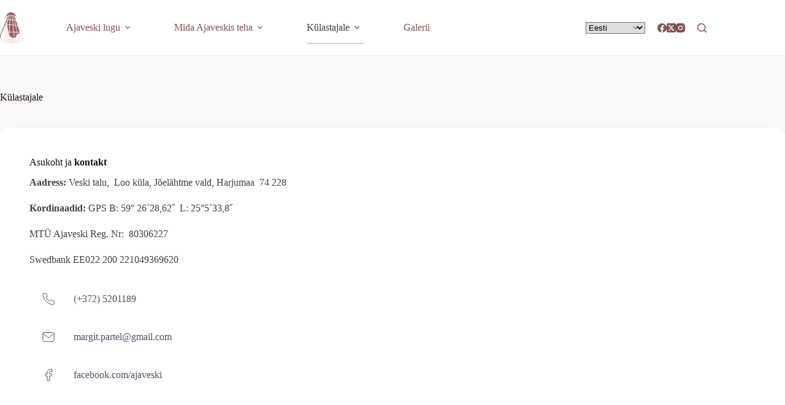

--- FILE ---
content_type: text/html; charset=UTF-8
request_url: https://www.ajaveski.eu/kontakt/
body_size: 15679
content:
<!doctype html>
<html lang="et">
<head>
	
	<meta charset="UTF-8">
	<meta name="viewport" content="width=device-width, initial-scale=1, maximum-scale=5, viewport-fit=cover">
	<link rel="profile" href="https://gmpg.org/xfn/11">

	<title>Külastajale - Ajaveski</title>

<!-- Google Tag Manager for WordPress by gtm4wp.com -->
<script data-cfasync="false" data-pagespeed-no-defer>
	var gtm4wp_datalayer_name = "dataLayer";
	var dataLayer = dataLayer || [];
</script>
<!-- End Google Tag Manager for WordPress by gtm4wp.com --><meta name="description" content="Asukoht ja kontakt Aadress: Veski talu, &nbsp;Loo küla, Jõelähtme vald, Harjumaa &nbsp;74 228 Kordinaadid: GPS B: 59° 26´28,62˝ &nbsp;L: 25°5´33,8˝ MTÜ Ajaveski Reg. Nr: &nbsp;80306227 Swedbank EE022 200 221049369620 (+372) 5201189 margit.partel@gmail.com facebook.com/ajaveski">
<meta name="robots" content="index, follow, max-snippet:-1, max-image-preview:large, max-video-preview:-1">
<link rel="canonical" href="https://www.ajaveski.eu/kontakt/">
<meta property="og:url" content="https://www.ajaveski.eu/kontakt/">
<meta property="og:site_name" content="Ajaveski">
<meta property="og:locale" content="et">
<meta property="og:type" content="article">
<meta property="article:author" content="https://www.facebook.com/ajaveski">
<meta property="article:publisher" content="https://www.facebook.com/ajaveski">
<meta property="og:title" content="Külastajale - Ajaveski">
<meta property="og:description" content="Asukoht ja kontakt Aadress: Veski talu, &nbsp;Loo küla, Jõelähtme vald, Harjumaa &nbsp;74 228 Kordinaadid: GPS B: 59° 26´28,62˝ &nbsp;L: 25°5´33,8˝ MTÜ Ajaveski Reg. Nr: &nbsp;80306227 Swedbank EE022 200 221049369620 (+372) 5201189 margit.partel@gmail.com facebook.com/ajaveski">
<meta property="og:image" content="https://www.ajaveski.eu/wp/wp-content/uploads/2019/01/veski_mm-348.jpg">
<meta property="og:image:secure_url" content="https://www.ajaveski.eu/wp/wp-content/uploads/2019/01/veski_mm-348.jpg">
<meta property="og:image:width" content="900">
<meta property="og:image:height" content="600">
<link rel="alternate" type="application/rss+xml" title="Ajaveski &raquo; RSS" href="https://www.ajaveski.eu/feed/" />
<link rel="alternate" type="application/rss+xml" title="Ajaveski &raquo; Kommentaaride RSS" href="https://www.ajaveski.eu/comments/feed/" />
<style id='wp-img-auto-sizes-contain-inline-css'>
img:is([sizes=auto i],[sizes^="auto," i]){contain-intrinsic-size:3000px 1500px}
/*# sourceURL=wp-img-auto-sizes-contain-inline-css */
</style>
<link rel='stylesheet' id='blocksy-dynamic-global-css' href='https://www.ajaveski.eu/wp/wp-content/uploads/blocksy/css/global.css?ver=23174' media='all' />
<link rel='stylesheet' id='wp-block-library-css' href='https://www.ajaveski.eu/wp/wp-includes/css/dist/block-library/style.min.css?ver=6.9' media='all' />
<style id='global-styles-inline-css'>
:root{--wp--preset--aspect-ratio--square: 1;--wp--preset--aspect-ratio--4-3: 4/3;--wp--preset--aspect-ratio--3-4: 3/4;--wp--preset--aspect-ratio--3-2: 3/2;--wp--preset--aspect-ratio--2-3: 2/3;--wp--preset--aspect-ratio--16-9: 16/9;--wp--preset--aspect-ratio--9-16: 9/16;--wp--preset--color--black: #000000;--wp--preset--color--cyan-bluish-gray: #abb8c3;--wp--preset--color--white: #ffffff;--wp--preset--color--pale-pink: #f78da7;--wp--preset--color--vivid-red: #cf2e2e;--wp--preset--color--luminous-vivid-orange: #ff6900;--wp--preset--color--luminous-vivid-amber: #fcb900;--wp--preset--color--light-green-cyan: #7bdcb5;--wp--preset--color--vivid-green-cyan: #00d084;--wp--preset--color--pale-cyan-blue: #8ed1fc;--wp--preset--color--vivid-cyan-blue: #0693e3;--wp--preset--color--vivid-purple: #9b51e0;--wp--preset--color--palette-color-1: var(--theme-palette-color-1, #fc841c);--wp--preset--color--palette-color-2: var(--theme-palette-color-2, #815255);--wp--preset--color--palette-color-3: var(--theme-palette-color-3, #45413f);--wp--preset--color--palette-color-4: var(--theme-palette-color-4, #171310);--wp--preset--color--palette-color-5: var(--theme-palette-color-5, #E1CAC9);--wp--preset--color--palette-color-6: var(--theme-palette-color-6, #f4f4f5);--wp--preset--color--palette-color-7: var(--theme-palette-color-7, #fbf9f9);--wp--preset--color--palette-color-8: var(--theme-palette-color-8, #ffffff);--wp--preset--gradient--vivid-cyan-blue-to-vivid-purple: linear-gradient(135deg,rgb(6,147,227) 0%,rgb(155,81,224) 100%);--wp--preset--gradient--light-green-cyan-to-vivid-green-cyan: linear-gradient(135deg,rgb(122,220,180) 0%,rgb(0,208,130) 100%);--wp--preset--gradient--luminous-vivid-amber-to-luminous-vivid-orange: linear-gradient(135deg,rgb(252,185,0) 0%,rgb(255,105,0) 100%);--wp--preset--gradient--luminous-vivid-orange-to-vivid-red: linear-gradient(135deg,rgb(255,105,0) 0%,rgb(207,46,46) 100%);--wp--preset--gradient--very-light-gray-to-cyan-bluish-gray: linear-gradient(135deg,rgb(238,238,238) 0%,rgb(169,184,195) 100%);--wp--preset--gradient--cool-to-warm-spectrum: linear-gradient(135deg,rgb(74,234,220) 0%,rgb(151,120,209) 20%,rgb(207,42,186) 40%,rgb(238,44,130) 60%,rgb(251,105,98) 80%,rgb(254,248,76) 100%);--wp--preset--gradient--blush-light-purple: linear-gradient(135deg,rgb(255,206,236) 0%,rgb(152,150,240) 100%);--wp--preset--gradient--blush-bordeaux: linear-gradient(135deg,rgb(254,205,165) 0%,rgb(254,45,45) 50%,rgb(107,0,62) 100%);--wp--preset--gradient--luminous-dusk: linear-gradient(135deg,rgb(255,203,112) 0%,rgb(199,81,192) 50%,rgb(65,88,208) 100%);--wp--preset--gradient--pale-ocean: linear-gradient(135deg,rgb(255,245,203) 0%,rgb(182,227,212) 50%,rgb(51,167,181) 100%);--wp--preset--gradient--electric-grass: linear-gradient(135deg,rgb(202,248,128) 0%,rgb(113,206,126) 100%);--wp--preset--gradient--midnight: linear-gradient(135deg,rgb(2,3,129) 0%,rgb(40,116,252) 100%);--wp--preset--gradient--juicy-peach: linear-gradient(to right, #ffecd2 0%, #fcb69f 100%);--wp--preset--gradient--young-passion: linear-gradient(to right, #ff8177 0%, #ff867a 0%, #ff8c7f 21%, #f99185 52%, #cf556c 78%, #b12a5b 100%);--wp--preset--gradient--true-sunset: linear-gradient(to right, #fa709a 0%, #fee140 100%);--wp--preset--gradient--morpheus-den: linear-gradient(to top, #30cfd0 0%, #330867 100%);--wp--preset--gradient--plum-plate: linear-gradient(135deg, #667eea 0%, #764ba2 100%);--wp--preset--gradient--aqua-splash: linear-gradient(15deg, #13547a 0%, #80d0c7 100%);--wp--preset--gradient--love-kiss: linear-gradient(to top, #ff0844 0%, #ffb199 100%);--wp--preset--gradient--new-retrowave: linear-gradient(to top, #3b41c5 0%, #a981bb 49%, #ffc8a9 100%);--wp--preset--gradient--plum-bath: linear-gradient(to top, #cc208e 0%, #6713d2 100%);--wp--preset--gradient--high-flight: linear-gradient(to right, #0acffe 0%, #495aff 100%);--wp--preset--gradient--teen-party: linear-gradient(-225deg, #FF057C 0%, #8D0B93 50%, #321575 100%);--wp--preset--gradient--fabled-sunset: linear-gradient(-225deg, #231557 0%, #44107A 29%, #FF1361 67%, #FFF800 100%);--wp--preset--gradient--arielle-smile: radial-gradient(circle 248px at center, #16d9e3 0%, #30c7ec 47%, #46aef7 100%);--wp--preset--gradient--itmeo-branding: linear-gradient(180deg, #2af598 0%, #009efd 100%);--wp--preset--gradient--deep-blue: linear-gradient(to right, #6a11cb 0%, #2575fc 100%);--wp--preset--gradient--strong-bliss: linear-gradient(to right, #f78ca0 0%, #f9748f 19%, #fd868c 60%, #fe9a8b 100%);--wp--preset--gradient--sweet-period: linear-gradient(to top, #3f51b1 0%, #5a55ae 13%, #7b5fac 25%, #8f6aae 38%, #a86aa4 50%, #cc6b8e 62%, #f18271 75%, #f3a469 87%, #f7c978 100%);--wp--preset--gradient--purple-division: linear-gradient(to top, #7028e4 0%, #e5b2ca 100%);--wp--preset--gradient--cold-evening: linear-gradient(to top, #0c3483 0%, #a2b6df 100%, #6b8cce 100%, #a2b6df 100%);--wp--preset--gradient--mountain-rock: linear-gradient(to right, #868f96 0%, #596164 100%);--wp--preset--gradient--desert-hump: linear-gradient(to top, #c79081 0%, #dfa579 100%);--wp--preset--gradient--ethernal-constance: linear-gradient(to top, #09203f 0%, #537895 100%);--wp--preset--gradient--happy-memories: linear-gradient(-60deg, #ff5858 0%, #f09819 100%);--wp--preset--gradient--grown-early: linear-gradient(to top, #0ba360 0%, #3cba92 100%);--wp--preset--gradient--morning-salad: linear-gradient(-225deg, #B7F8DB 0%, #50A7C2 100%);--wp--preset--gradient--night-call: linear-gradient(-225deg, #AC32E4 0%, #7918F2 48%, #4801FF 100%);--wp--preset--gradient--mind-crawl: linear-gradient(-225deg, #473B7B 0%, #3584A7 51%, #30D2BE 100%);--wp--preset--gradient--angel-care: linear-gradient(-225deg, #FFE29F 0%, #FFA99F 48%, #FF719A 100%);--wp--preset--gradient--juicy-cake: linear-gradient(to top, #e14fad 0%, #f9d423 100%);--wp--preset--gradient--rich-metal: linear-gradient(to right, #d7d2cc 0%, #304352 100%);--wp--preset--gradient--mole-hall: linear-gradient(-20deg, #616161 0%, #9bc5c3 100%);--wp--preset--gradient--cloudy-knoxville: linear-gradient(120deg, #fdfbfb 0%, #ebedee 100%);--wp--preset--gradient--soft-grass: linear-gradient(to top, #c1dfc4 0%, #deecdd 100%);--wp--preset--gradient--saint-petersburg: linear-gradient(135deg, #f5f7fa 0%, #c3cfe2 100%);--wp--preset--gradient--everlasting-sky: linear-gradient(135deg, #fdfcfb 0%, #e2d1c3 100%);--wp--preset--gradient--kind-steel: linear-gradient(-20deg, #e9defa 0%, #fbfcdb 100%);--wp--preset--gradient--over-sun: linear-gradient(60deg, #abecd6 0%, #fbed96 100%);--wp--preset--gradient--premium-white: linear-gradient(to top, #d5d4d0 0%, #d5d4d0 1%, #eeeeec 31%, #efeeec 75%, #e9e9e7 100%);--wp--preset--gradient--clean-mirror: linear-gradient(45deg, #93a5cf 0%, #e4efe9 100%);--wp--preset--gradient--wild-apple: linear-gradient(to top, #d299c2 0%, #fef9d7 100%);--wp--preset--gradient--snow-again: linear-gradient(to top, #e6e9f0 0%, #eef1f5 100%);--wp--preset--gradient--confident-cloud: linear-gradient(to top, #dad4ec 0%, #dad4ec 1%, #f3e7e9 100%);--wp--preset--gradient--glass-water: linear-gradient(to top, #dfe9f3 0%, white 100%);--wp--preset--gradient--perfect-white: linear-gradient(-225deg, #E3FDF5 0%, #FFE6FA 100%);--wp--preset--font-size--small: 13px;--wp--preset--font-size--medium: 20px;--wp--preset--font-size--large: clamp(22px, 1.375rem + ((1vw - 3.2px) * 0.625), 30px);--wp--preset--font-size--x-large: clamp(30px, 1.875rem + ((1vw - 3.2px) * 1.563), 50px);--wp--preset--font-size--xx-large: clamp(45px, 2.813rem + ((1vw - 3.2px) * 2.734), 80px);--wp--preset--font-family--merriweather: Merriweather;--wp--preset--font-family--merriweather-sans: Merriweather Sans;--wp--preset--font-family--rubik: Rubik;--wp--preset--spacing--20: 0.44rem;--wp--preset--spacing--30: 0.67rem;--wp--preset--spacing--40: 1rem;--wp--preset--spacing--50: 1.5rem;--wp--preset--spacing--60: 2.25rem;--wp--preset--spacing--70: 3.38rem;--wp--preset--spacing--80: 5.06rem;--wp--preset--shadow--natural: 6px 6px 9px rgba(0, 0, 0, 0.2);--wp--preset--shadow--deep: 12px 12px 50px rgba(0, 0, 0, 0.4);--wp--preset--shadow--sharp: 6px 6px 0px rgba(0, 0, 0, 0.2);--wp--preset--shadow--outlined: 6px 6px 0px -3px rgb(255, 255, 255), 6px 6px rgb(0, 0, 0);--wp--preset--shadow--crisp: 6px 6px 0px rgb(0, 0, 0);}:root { --wp--style--global--content-size: var(--theme-block-max-width);--wp--style--global--wide-size: var(--theme-block-wide-max-width); }:where(body) { margin: 0; }.wp-site-blocks > .alignleft { float: left; margin-right: 2em; }.wp-site-blocks > .alignright { float: right; margin-left: 2em; }.wp-site-blocks > .aligncenter { justify-content: center; margin-left: auto; margin-right: auto; }:where(.wp-site-blocks) > * { margin-block-start: var(--theme-content-spacing); margin-block-end: 0; }:where(.wp-site-blocks) > :first-child { margin-block-start: 0; }:where(.wp-site-blocks) > :last-child { margin-block-end: 0; }:root { --wp--style--block-gap: var(--theme-content-spacing); }:root :where(.is-layout-flow) > :first-child{margin-block-start: 0;}:root :where(.is-layout-flow) > :last-child{margin-block-end: 0;}:root :where(.is-layout-flow) > *{margin-block-start: var(--theme-content-spacing);margin-block-end: 0;}:root :where(.is-layout-constrained) > :first-child{margin-block-start: 0;}:root :where(.is-layout-constrained) > :last-child{margin-block-end: 0;}:root :where(.is-layout-constrained) > *{margin-block-start: var(--theme-content-spacing);margin-block-end: 0;}:root :where(.is-layout-flex){gap: var(--theme-content-spacing);}:root :where(.is-layout-grid){gap: var(--theme-content-spacing);}.is-layout-flow > .alignleft{float: left;margin-inline-start: 0;margin-inline-end: 2em;}.is-layout-flow > .alignright{float: right;margin-inline-start: 2em;margin-inline-end: 0;}.is-layout-flow > .aligncenter{margin-left: auto !important;margin-right: auto !important;}.is-layout-constrained > .alignleft{float: left;margin-inline-start: 0;margin-inline-end: 2em;}.is-layout-constrained > .alignright{float: right;margin-inline-start: 2em;margin-inline-end: 0;}.is-layout-constrained > .aligncenter{margin-left: auto !important;margin-right: auto !important;}.is-layout-constrained > :where(:not(.alignleft):not(.alignright):not(.alignfull)){max-width: var(--wp--style--global--content-size);margin-left: auto !important;margin-right: auto !important;}.is-layout-constrained > .alignwide{max-width: var(--wp--style--global--wide-size);}body .is-layout-flex{display: flex;}.is-layout-flex{flex-wrap: wrap;align-items: center;}.is-layout-flex > :is(*, div){margin: 0;}body .is-layout-grid{display: grid;}.is-layout-grid > :is(*, div){margin: 0;}body{padding-top: 0px;padding-right: 0px;padding-bottom: 0px;padding-left: 0px;}:root :where(.wp-element-button, .wp-block-button__link){font-style: inherit;font-weight: inherit;letter-spacing: inherit;text-transform: inherit;}.has-black-color{color: var(--wp--preset--color--black) !important;}.has-cyan-bluish-gray-color{color: var(--wp--preset--color--cyan-bluish-gray) !important;}.has-white-color{color: var(--wp--preset--color--white) !important;}.has-pale-pink-color{color: var(--wp--preset--color--pale-pink) !important;}.has-vivid-red-color{color: var(--wp--preset--color--vivid-red) !important;}.has-luminous-vivid-orange-color{color: var(--wp--preset--color--luminous-vivid-orange) !important;}.has-luminous-vivid-amber-color{color: var(--wp--preset--color--luminous-vivid-amber) !important;}.has-light-green-cyan-color{color: var(--wp--preset--color--light-green-cyan) !important;}.has-vivid-green-cyan-color{color: var(--wp--preset--color--vivid-green-cyan) !important;}.has-pale-cyan-blue-color{color: var(--wp--preset--color--pale-cyan-blue) !important;}.has-vivid-cyan-blue-color{color: var(--wp--preset--color--vivid-cyan-blue) !important;}.has-vivid-purple-color{color: var(--wp--preset--color--vivid-purple) !important;}.has-palette-color-1-color{color: var(--wp--preset--color--palette-color-1) !important;}.has-palette-color-2-color{color: var(--wp--preset--color--palette-color-2) !important;}.has-palette-color-3-color{color: var(--wp--preset--color--palette-color-3) !important;}.has-palette-color-4-color{color: var(--wp--preset--color--palette-color-4) !important;}.has-palette-color-5-color{color: var(--wp--preset--color--palette-color-5) !important;}.has-palette-color-6-color{color: var(--wp--preset--color--palette-color-6) !important;}.has-palette-color-7-color{color: var(--wp--preset--color--palette-color-7) !important;}.has-palette-color-8-color{color: var(--wp--preset--color--palette-color-8) !important;}.has-black-background-color{background-color: var(--wp--preset--color--black) !important;}.has-cyan-bluish-gray-background-color{background-color: var(--wp--preset--color--cyan-bluish-gray) !important;}.has-white-background-color{background-color: var(--wp--preset--color--white) !important;}.has-pale-pink-background-color{background-color: var(--wp--preset--color--pale-pink) !important;}.has-vivid-red-background-color{background-color: var(--wp--preset--color--vivid-red) !important;}.has-luminous-vivid-orange-background-color{background-color: var(--wp--preset--color--luminous-vivid-orange) !important;}.has-luminous-vivid-amber-background-color{background-color: var(--wp--preset--color--luminous-vivid-amber) !important;}.has-light-green-cyan-background-color{background-color: var(--wp--preset--color--light-green-cyan) !important;}.has-vivid-green-cyan-background-color{background-color: var(--wp--preset--color--vivid-green-cyan) !important;}.has-pale-cyan-blue-background-color{background-color: var(--wp--preset--color--pale-cyan-blue) !important;}.has-vivid-cyan-blue-background-color{background-color: var(--wp--preset--color--vivid-cyan-blue) !important;}.has-vivid-purple-background-color{background-color: var(--wp--preset--color--vivid-purple) !important;}.has-palette-color-1-background-color{background-color: var(--wp--preset--color--palette-color-1) !important;}.has-palette-color-2-background-color{background-color: var(--wp--preset--color--palette-color-2) !important;}.has-palette-color-3-background-color{background-color: var(--wp--preset--color--palette-color-3) !important;}.has-palette-color-4-background-color{background-color: var(--wp--preset--color--palette-color-4) !important;}.has-palette-color-5-background-color{background-color: var(--wp--preset--color--palette-color-5) !important;}.has-palette-color-6-background-color{background-color: var(--wp--preset--color--palette-color-6) !important;}.has-palette-color-7-background-color{background-color: var(--wp--preset--color--palette-color-7) !important;}.has-palette-color-8-background-color{background-color: var(--wp--preset--color--palette-color-8) !important;}.has-black-border-color{border-color: var(--wp--preset--color--black) !important;}.has-cyan-bluish-gray-border-color{border-color: var(--wp--preset--color--cyan-bluish-gray) !important;}.has-white-border-color{border-color: var(--wp--preset--color--white) !important;}.has-pale-pink-border-color{border-color: var(--wp--preset--color--pale-pink) !important;}.has-vivid-red-border-color{border-color: var(--wp--preset--color--vivid-red) !important;}.has-luminous-vivid-orange-border-color{border-color: var(--wp--preset--color--luminous-vivid-orange) !important;}.has-luminous-vivid-amber-border-color{border-color: var(--wp--preset--color--luminous-vivid-amber) !important;}.has-light-green-cyan-border-color{border-color: var(--wp--preset--color--light-green-cyan) !important;}.has-vivid-green-cyan-border-color{border-color: var(--wp--preset--color--vivid-green-cyan) !important;}.has-pale-cyan-blue-border-color{border-color: var(--wp--preset--color--pale-cyan-blue) !important;}.has-vivid-cyan-blue-border-color{border-color: var(--wp--preset--color--vivid-cyan-blue) !important;}.has-vivid-purple-border-color{border-color: var(--wp--preset--color--vivid-purple) !important;}.has-palette-color-1-border-color{border-color: var(--wp--preset--color--palette-color-1) !important;}.has-palette-color-2-border-color{border-color: var(--wp--preset--color--palette-color-2) !important;}.has-palette-color-3-border-color{border-color: var(--wp--preset--color--palette-color-3) !important;}.has-palette-color-4-border-color{border-color: var(--wp--preset--color--palette-color-4) !important;}.has-palette-color-5-border-color{border-color: var(--wp--preset--color--palette-color-5) !important;}.has-palette-color-6-border-color{border-color: var(--wp--preset--color--palette-color-6) !important;}.has-palette-color-7-border-color{border-color: var(--wp--preset--color--palette-color-7) !important;}.has-palette-color-8-border-color{border-color: var(--wp--preset--color--palette-color-8) !important;}.has-vivid-cyan-blue-to-vivid-purple-gradient-background{background: var(--wp--preset--gradient--vivid-cyan-blue-to-vivid-purple) !important;}.has-light-green-cyan-to-vivid-green-cyan-gradient-background{background: var(--wp--preset--gradient--light-green-cyan-to-vivid-green-cyan) !important;}.has-luminous-vivid-amber-to-luminous-vivid-orange-gradient-background{background: var(--wp--preset--gradient--luminous-vivid-amber-to-luminous-vivid-orange) !important;}.has-luminous-vivid-orange-to-vivid-red-gradient-background{background: var(--wp--preset--gradient--luminous-vivid-orange-to-vivid-red) !important;}.has-very-light-gray-to-cyan-bluish-gray-gradient-background{background: var(--wp--preset--gradient--very-light-gray-to-cyan-bluish-gray) !important;}.has-cool-to-warm-spectrum-gradient-background{background: var(--wp--preset--gradient--cool-to-warm-spectrum) !important;}.has-blush-light-purple-gradient-background{background: var(--wp--preset--gradient--blush-light-purple) !important;}.has-blush-bordeaux-gradient-background{background: var(--wp--preset--gradient--blush-bordeaux) !important;}.has-luminous-dusk-gradient-background{background: var(--wp--preset--gradient--luminous-dusk) !important;}.has-pale-ocean-gradient-background{background: var(--wp--preset--gradient--pale-ocean) !important;}.has-electric-grass-gradient-background{background: var(--wp--preset--gradient--electric-grass) !important;}.has-midnight-gradient-background{background: var(--wp--preset--gradient--midnight) !important;}.has-juicy-peach-gradient-background{background: var(--wp--preset--gradient--juicy-peach) !important;}.has-young-passion-gradient-background{background: var(--wp--preset--gradient--young-passion) !important;}.has-true-sunset-gradient-background{background: var(--wp--preset--gradient--true-sunset) !important;}.has-morpheus-den-gradient-background{background: var(--wp--preset--gradient--morpheus-den) !important;}.has-plum-plate-gradient-background{background: var(--wp--preset--gradient--plum-plate) !important;}.has-aqua-splash-gradient-background{background: var(--wp--preset--gradient--aqua-splash) !important;}.has-love-kiss-gradient-background{background: var(--wp--preset--gradient--love-kiss) !important;}.has-new-retrowave-gradient-background{background: var(--wp--preset--gradient--new-retrowave) !important;}.has-plum-bath-gradient-background{background: var(--wp--preset--gradient--plum-bath) !important;}.has-high-flight-gradient-background{background: var(--wp--preset--gradient--high-flight) !important;}.has-teen-party-gradient-background{background: var(--wp--preset--gradient--teen-party) !important;}.has-fabled-sunset-gradient-background{background: var(--wp--preset--gradient--fabled-sunset) !important;}.has-arielle-smile-gradient-background{background: var(--wp--preset--gradient--arielle-smile) !important;}.has-itmeo-branding-gradient-background{background: var(--wp--preset--gradient--itmeo-branding) !important;}.has-deep-blue-gradient-background{background: var(--wp--preset--gradient--deep-blue) !important;}.has-strong-bliss-gradient-background{background: var(--wp--preset--gradient--strong-bliss) !important;}.has-sweet-period-gradient-background{background: var(--wp--preset--gradient--sweet-period) !important;}.has-purple-division-gradient-background{background: var(--wp--preset--gradient--purple-division) !important;}.has-cold-evening-gradient-background{background: var(--wp--preset--gradient--cold-evening) !important;}.has-mountain-rock-gradient-background{background: var(--wp--preset--gradient--mountain-rock) !important;}.has-desert-hump-gradient-background{background: var(--wp--preset--gradient--desert-hump) !important;}.has-ethernal-constance-gradient-background{background: var(--wp--preset--gradient--ethernal-constance) !important;}.has-happy-memories-gradient-background{background: var(--wp--preset--gradient--happy-memories) !important;}.has-grown-early-gradient-background{background: var(--wp--preset--gradient--grown-early) !important;}.has-morning-salad-gradient-background{background: var(--wp--preset--gradient--morning-salad) !important;}.has-night-call-gradient-background{background: var(--wp--preset--gradient--night-call) !important;}.has-mind-crawl-gradient-background{background: var(--wp--preset--gradient--mind-crawl) !important;}.has-angel-care-gradient-background{background: var(--wp--preset--gradient--angel-care) !important;}.has-juicy-cake-gradient-background{background: var(--wp--preset--gradient--juicy-cake) !important;}.has-rich-metal-gradient-background{background: var(--wp--preset--gradient--rich-metal) !important;}.has-mole-hall-gradient-background{background: var(--wp--preset--gradient--mole-hall) !important;}.has-cloudy-knoxville-gradient-background{background: var(--wp--preset--gradient--cloudy-knoxville) !important;}.has-soft-grass-gradient-background{background: var(--wp--preset--gradient--soft-grass) !important;}.has-saint-petersburg-gradient-background{background: var(--wp--preset--gradient--saint-petersburg) !important;}.has-everlasting-sky-gradient-background{background: var(--wp--preset--gradient--everlasting-sky) !important;}.has-kind-steel-gradient-background{background: var(--wp--preset--gradient--kind-steel) !important;}.has-over-sun-gradient-background{background: var(--wp--preset--gradient--over-sun) !important;}.has-premium-white-gradient-background{background: var(--wp--preset--gradient--premium-white) !important;}.has-clean-mirror-gradient-background{background: var(--wp--preset--gradient--clean-mirror) !important;}.has-wild-apple-gradient-background{background: var(--wp--preset--gradient--wild-apple) !important;}.has-snow-again-gradient-background{background: var(--wp--preset--gradient--snow-again) !important;}.has-confident-cloud-gradient-background{background: var(--wp--preset--gradient--confident-cloud) !important;}.has-glass-water-gradient-background{background: var(--wp--preset--gradient--glass-water) !important;}.has-perfect-white-gradient-background{background: var(--wp--preset--gradient--perfect-white) !important;}.has-small-font-size{font-size: var(--wp--preset--font-size--small) !important;}.has-medium-font-size{font-size: var(--wp--preset--font-size--medium) !important;}.has-large-font-size{font-size: var(--wp--preset--font-size--large) !important;}.has-x-large-font-size{font-size: var(--wp--preset--font-size--x-large) !important;}.has-xx-large-font-size{font-size: var(--wp--preset--font-size--xx-large) !important;}.has-merriweather-font-family{font-family: var(--wp--preset--font-family--merriweather) !important;}.has-merriweather-sans-font-family{font-family: var(--wp--preset--font-family--merriweather-sans) !important;}.has-rubik-font-family{font-family: var(--wp--preset--font-family--rubik) !important;}
:root :where(.wp-block-pullquote){font-size: clamp(0.984em, 0.984rem + ((1vw - 0.2em) * 0.645), 1.5em);line-height: 1.6;}
/*# sourceURL=global-styles-inline-css */
</style>
<link rel='stylesheet' id='parent-style-css' href='https://www.ajaveski.eu/wp/wp-content/themes/blocksy/style.css?ver=6.9' media='all' />
<link rel='stylesheet' id='ct-main-styles-css' href='https://www.ajaveski.eu/wp/wp-content/themes/blocksy/static/bundle/main.min.css?ver=2.1.25' media='all' />
<link rel='stylesheet' id='ct-page-title-styles-css' href='https://www.ajaveski.eu/wp/wp-content/themes/blocksy/static/bundle/page-title.min.css?ver=2.1.25' media='all' />
<link rel='stylesheet' id='kadence-blocks-rowlayout-css' href='https://www.ajaveski.eu/wp/wp-content/plugins/kadence-blocks/dist/style-blocks-rowlayout.css?ver=3.6.0' media='all' />
<link rel='stylesheet' id='kadence-blocks-column-css' href='https://www.ajaveski.eu/wp/wp-content/plugins/kadence-blocks/dist/style-blocks-column.css?ver=3.6.0' media='all' />
<style id='kadence-blocks-advancedheading-inline-css'>
	.wp-block-kadence-advancedheading mark{background:transparent;border-style:solid;border-width:0}
	.wp-block-kadence-advancedheading mark.kt-highlight{color:#f76a0c;}
	.kb-adv-heading-icon{display: inline-flex;justify-content: center;align-items: center;}
	.is-layout-constrained > .kb-advanced-heading-link {display: block;}.wp-block-kadence-advancedheading.has-background{padding: 0;}.kb-screen-reader-text{position:absolute;width:1px;height:1px;padding:0;margin:-1px;overflow:hidden;clip:rect(0,0,0,0);}
/*# sourceURL=kadence-blocks-advancedheading-inline-css */
</style>
<link rel='stylesheet' id='kadence-blocks-infobox-css' href='https://www.ajaveski.eu/wp/wp-content/plugins/kadence-blocks/dist/style-blocks-infobox.css?ver=3.6.0' media='all' />
<style id='kadence-blocks-global-variables-inline-css'>
:root {--global-kb-font-size-sm:clamp(0.8rem, 0.73rem + 0.217vw, 0.9rem);--global-kb-font-size-md:clamp(1.1rem, 0.995rem + 0.326vw, 1.25rem);--global-kb-font-size-lg:clamp(1.75rem, 1.576rem + 0.543vw, 2rem);--global-kb-font-size-xl:clamp(2.25rem, 1.728rem + 1.63vw, 3rem);--global-kb-font-size-xxl:clamp(2.5rem, 1.456rem + 3.26vw, 4rem);--global-kb-font-size-xxxl:clamp(2.75rem, 0.489rem + 7.065vw, 6rem);}:root {--global-palette1: #3182CE;--global-palette2: #2B6CB0;--global-palette3: #1A202C;--global-palette4: #2D3748;--global-palette5: #4A5568;--global-palette6: #718096;--global-palette7: #EDF2F7;--global-palette8: #F7FAFC;--global-palette9: #ffffff;}
/*# sourceURL=kadence-blocks-global-variables-inline-css */
</style>
<style id='kadence_blocks_css-inline-css'>
.kb-row-layout-id_fdc204-c9 > .kt-row-column-wrap{column-gap:var(--global-kb-gap-lg, 4rem);row-gap:var(--global-kb-gap-lg, 4rem);max-width:1290px;padding-top:var(--global-kb-spacing-lg, 3rem);padding-right:var(--global-kb-spacing-lg, 3rem);padding-bottom:var(--global-kb-spacing-lg, 3rem);padding-left:var(--global-kb-spacing-lg, 3rem);grid-template-columns:minmax(0, calc(40% - ((var(--global-kb-gap-lg, 4rem) * 1 )/2)))minmax(0, calc(60% - ((var(--global-kb-gap-lg, 4rem) * 1 )/2)));}.kb-row-layout-id_fdc204-c9{border-top-left-radius:15px;border-top-right-radius:15px;border-bottom-right-radius:15px;border-bottom-left-radius:15px;overflow:clip;isolation:isolate;}.kb-row-layout-id_fdc204-c9 > .kt-row-layout-overlay{border-top-left-radius:15px;border-top-right-radius:15px;border-bottom-right-radius:15px;border-bottom-left-radius:15px;}.kb-row-layout-id_fdc204-c9{border-top:0px solid var(--theme-palette-color-8, #ffffff);border-right:0px solid var(--theme-palette-color-8, #ffffff);border-bottom:0px solid var(--theme-palette-color-8, #ffffff);border-left:0px solid var(--theme-palette-color-8, #ffffff);}.kb-row-layout-id_fdc204-c9 > .kt-row-layout-overlay{opacity:1;background-color:var(--theme-palette-color-8, #ffffff);mix-blend-mode:normal;}@media all and (max-width: 1024px){.kb-row-layout-id_fdc204-c9 > .kt-row-column-wrap{grid-template-columns:minmax(0, calc(40% - ((var(--global-kb-gap-lg, 4rem) * 1 )/2)))minmax(0, calc(60% - ((var(--global-kb-gap-lg, 4rem) * 1 )/2)));}}@media all and (max-width: 1024px){.kb-row-layout-id_fdc204-c9{border-top:0px solid var(--theme-palette-color-8, #ffffff);border-right:0px solid var(--theme-palette-color-8, #ffffff);border-bottom:0px solid var(--theme-palette-color-8, #ffffff);border-left:0px solid var(--theme-palette-color-8, #ffffff);}}@media all and (max-width: 767px){.kb-row-layout-id_fdc204-c9 > .kt-row-column-wrap{grid-template-columns:minmax(0, 1fr);}.kb-row-layout-id_fdc204-c9{border-top:0px solid var(--theme-palette-color-8, #ffffff);border-right:0px solid var(--theme-palette-color-8, #ffffff);border-bottom:0px solid var(--theme-palette-color-8, #ffffff);border-left:0px solid var(--theme-palette-color-8, #ffffff);}}.kadence-column_28b4a7-75 > .kt-inside-inner-col{column-gap:var(--global-kb-gap-sm, 1rem);}.kadence-column_28b4a7-75 > .kt-inside-inner-col{flex-direction:column;}.kadence-column_28b4a7-75 > .kt-inside-inner-col > .aligncenter{width:100%;}@media all and (max-width: 1024px){.kadence-column_28b4a7-75 > .kt-inside-inner-col{flex-direction:column;justify-content:center;}}@media all and (max-width: 767px){.kadence-column_28b4a7-75 > .kt-inside-inner-col{flex-direction:column;justify-content:center;}}.wp-block-kadence-advancedheading.kt-adv-heading_d1b172-f4 mark.kt-highlight, .wp-block-kadence-advancedheading.kt-adv-heading_d1b172-f4[data-kb-block="kb-adv-heading_d1b172-f4"] mark.kt-highlight{-webkit-box-decoration-break:clone;box-decoration-break:clone;}.wp-block-kadence-advancedheading.kt-adv-heading_d1b172-f4 img.kb-inline-image, .wp-block-kadence-advancedheading.kt-adv-heading_d1b172-f4[data-kb-block="kb-adv-heading_d1b172-f4"] img.kb-inline-image{width:150px;display:inline-block;}.wp-block-kadence-column.kb-section-dir-horizontal > .kt-inside-inner-col > .kt-info-box_980ac8-f9 .kt-blocks-info-box-link-wrap{max-width:unset;}.kt-info-box_980ac8-f9 .kt-blocks-info-box-link-wrap{border-top-left-radius:0px;border-top-right-radius:0px;border-bottom-right-radius:0px;border-bottom-left-radius:0px;background:var(--theme-palette-color-8, #ffffff);padding-top:0px;padding-right:0px;padding-bottom:0px;padding-left:0px;margin-top:0px;margin-right:0px;margin-bottom:0px;margin-left:0px;}.kt-info-box_980ac8-f9 .kadence-info-box-icon-container .kt-info-svg-icon, .kt-info-box_980ac8-f9 .kt-info-svg-icon-flip, .kt-info-box_980ac8-f9 .kt-blocks-info-box-number{font-size:22px;}.kt-info-box_980ac8-f9 .kt-blocks-info-box-media{color:var(--theme-palette-color-3, #45413f);border-top-width:0px;border-right-width:0px;border-bottom-width:0px;border-left-width:0px;padding-top:20px;padding-right:20px;padding-bottom:20px;padding-left:20px;margin-top:0px;margin-right:10px;margin-bottom:0px;margin-left:0px;}.kt-info-box_980ac8-f9 .kt-blocks-info-box-link-wrap:hover .kt-blocks-info-box-media{color:var(--theme-palette-color-2, #815255);}.kt-info-box_980ac8-f9 .kt-infobox-textcontent h2.kt-blocks-info-box-title{padding-top:0px;padding-right:0px;padding-bottom:0px;padding-left:0px;margin-top:5px;margin-right:0px;margin-bottom:10px;margin-left:0px;}.wp-block-kadence-column.kb-section-dir-horizontal > .kt-inside-inner-col > .kt-info-box_189efa-e6 .kt-blocks-info-box-link-wrap{max-width:unset;}.kt-info-box_189efa-e6 .kt-blocks-info-box-link-wrap{border-top-left-radius:0px;border-top-right-radius:0px;border-bottom-right-radius:0px;border-bottom-left-radius:0px;background:var(--theme-palette-color-8, #ffffff);padding-top:0px;padding-right:0px;padding-bottom:0px;padding-left:0px;}.kt-info-box_189efa-e6 .kadence-info-box-icon-container .kt-info-svg-icon, .kt-info-box_189efa-e6 .kt-info-svg-icon-flip, .kt-info-box_189efa-e6 .kt-blocks-info-box-number{font-size:22px;}.kt-info-box_189efa-e6 .kt-blocks-info-box-media{color:var(--theme-palette-color-3, #45413f);border-top-width:0px;border-right-width:0px;border-bottom-width:0px;border-left-width:0px;padding-top:20px;padding-right:20px;padding-bottom:20px;padding-left:20px;margin-top:0px;margin-right:10px;margin-bottom:0px;margin-left:0px;}.kt-info-box_189efa-e6 .kt-blocks-info-box-link-wrap:hover .kt-blocks-info-box-media{color:var(--theme-palette-color-2, #815255);}.kt-info-box_189efa-e6 .kt-infobox-textcontent h2.kt-blocks-info-box-title{padding-top:0px;padding-right:0px;padding-bottom:0px;padding-left:0px;margin-top:5px;margin-right:0px;margin-bottom:10px;margin-left:0px;}.wp-block-kadence-column.kb-section-dir-horizontal > .kt-inside-inner-col > .kt-info-box_532241-54 .kt-blocks-info-box-link-wrap{max-width:unset;}.kt-info-box_532241-54 .kt-blocks-info-box-link-wrap{border-top-left-radius:0px;border-top-right-radius:0px;border-bottom-right-radius:0px;border-bottom-left-radius:0px;background:var(--theme-palette-color-8, #ffffff);padding-top:0px;padding-right:0px;padding-bottom:0px;padding-left:0px;}.kt-info-box_532241-54 .kadence-info-box-icon-container .kt-info-svg-icon, .kt-info-box_532241-54 .kt-info-svg-icon-flip, .kt-info-box_532241-54 .kt-blocks-info-box-number{font-size:22px;}.kt-info-box_532241-54 .kt-blocks-info-box-media{color:var(--theme-palette-color-3, #45413f);border-top-width:0px;border-right-width:0px;border-bottom-width:0px;border-left-width:0px;padding-top:20px;padding-right:20px;padding-bottom:20px;padding-left:20px;margin-top:0px;margin-right:10px;margin-bottom:0px;margin-left:0px;}.kt-info-box_532241-54 .kt-blocks-info-box-link-wrap:hover .kt-blocks-info-box-media{color:var(--theme-palette-color-2, #815255);}.kt-info-box_532241-54 .kt-infobox-textcontent h2.kt-blocks-info-box-title{padding-top:0px;padding-right:0px;padding-bottom:0px;padding-left:0px;margin-top:5px;margin-right:0px;margin-bottom:10px;margin-left:0px;}.kadence-column_f2f268-62 > .kt-inside-inner-col{column-gap:var(--global-kb-gap-sm, 1rem);}.kadence-column_f2f268-62 > .kt-inside-inner-col{flex-direction:column;}.kadence-column_f2f268-62 > .kt-inside-inner-col > .aligncenter{width:100%;}@media all and (max-width: 1024px){.kadence-column_f2f268-62 > .kt-inside-inner-col{flex-direction:column;justify-content:center;}}@media all and (max-width: 767px){.kadence-column_f2f268-62 > .kt-inside-inner-col{flex-direction:column;justify-content:center;}}.kb-google-maps-container_e2f87a-aa{max-width:1250px;height:450px;margin-left:auto !important;margin-right:auto !important;}.kb-google-maps-container_e2f87a-aa{filter:grayscale(75%);}.kb-row-layout-id_56e79f-b0 > .kt-row-column-wrap{padding-top:var(--global-kb-spacing-4xl, 8rem);grid-template-columns:minmax(0, 1fr);}.kb-row-layout-id_56e79f-b0 .kt-row-layout-bottom-sep{height:100px;}.kb-row-layout-id_56e79f-b0 .kt-row-layout-top-sep{height:100px;}@media all and (max-width: 767px){.kb-row-layout-id_56e79f-b0 > .kt-row-column-wrap{grid-template-columns:minmax(0, 1fr);}}.kadence-column_794868-e1 > .kt-inside-inner-col{display:flex;}.kadence-column_794868-e1 > .kt-inside-inner-col{gap:10px;}.kadence-column_794868-e1 > .kt-inside-inner-col{flex-direction:row;flex-wrap:wrap;align-items:center;justify-content:center;}.kadence-column_794868-e1 > .kt-inside-inner-col > *, .kadence-column_794868-e1 > .kt-inside-inner-col > figure.wp-block-image, .kadence-column_794868-e1 > .kt-inside-inner-col > figure.wp-block-kadence-image{margin-top:0px;margin-bottom:0px;}.kadence-column_794868-e1 > .kt-inside-inner-col > .kb-image-is-ratio-size{flex-grow:1;}.kadence-column_794868-e1{text-align:center;}@media all and (max-width: 1024px){.kadence-column_794868-e1 > .kt-inside-inner-col{flex-direction:row;flex-wrap:wrap;align-items:center;justify-content:center;}}@media all and (min-width: 768px) and (max-width: 1024px){.kadence-column_794868-e1 > .kt-inside-inner-col > *, .kadence-column_794868-e1 > .kt-inside-inner-col > figure.wp-block-image, .kadence-column_794868-e1 > .kt-inside-inner-col > figure.wp-block-kadence-image{margin-top:0px;margin-bottom:0px;}.kadence-column_794868-e1 > .kt-inside-inner-col > .kb-image-is-ratio-size{flex-grow:1;}}@media all and (max-width: 767px){.kadence-column_794868-e1 > .kt-inside-inner-col{flex-direction:row;flex-wrap:wrap;justify-content:flex-start;justify-content:center;}.kadence-column_794868-e1 > .kt-inside-inner-col > *, .kadence-column_794868-e1 > .kt-inside-inner-col > figure.wp-block-image, .kadence-column_794868-e1 > .kt-inside-inner-col > figure.wp-block-kadence-image{margin-top:0px;margin-bottom:0px;}.kadence-column_794868-e1 > .kt-inside-inner-col > .kb-image-is-ratio-size{flex-grow:1;}}
/*# sourceURL=kadence_blocks_css-inline-css */
</style>
<style id='kadence_blocks_custom_css-inline-css'>
.kb-row-layout-id_fdc204-c9 {  box-shadow: 1px 2px 20px -15px #888888;}
/*# sourceURL=kadence_blocks_custom_css-inline-css */
</style>
<link rel="https://api.w.org/" href="https://www.ajaveski.eu/wp-json/" /><link rel="alternate" title="JSON" type="application/json" href="https://www.ajaveski.eu/wp-json/wp/v2/pages/23" /><link rel="EditURI" type="application/rsd+xml" title="RSD" href="https://www.ajaveski.eu/wp/xmlrpc.php?rsd" />
<link rel='shortlink' href='https://www.ajaveski.eu/?p=23' />

<!-- Google Tag Manager for WordPress by gtm4wp.com -->
<!-- GTM Container placement set to footer -->
<script data-cfasync="false" data-pagespeed-no-defer>
	var dataLayer_content = {"pagePostType":"page","pagePostType2":"single-page","pagePostAuthor":"admin"};
	dataLayer.push( dataLayer_content );
</script>
<script data-cfasync="false" data-pagespeed-no-defer>
(function(w,d,s,l,i){w[l]=w[l]||[];w[l].push({'gtm.start':
new Date().getTime(),event:'gtm.js'});var f=d.getElementsByTagName(s)[0],
j=d.createElement(s),dl=l!='dataLayer'?'&l='+l:'';j.async=true;j.src=
'//www.googletagmanager.com/gtm.js?id='+i+dl;f.parentNode.insertBefore(j,f);
})(window,document,'script','dataLayer','GTM-NR2V3M5');
</script>
<!-- End Google Tag Manager for WordPress by gtm4wp.com --><noscript><link rel='stylesheet' href='https://www.ajaveski.eu/wp/wp-content/themes/blocksy/static/bundle/no-scripts.min.css' type='text/css'></noscript>
<style>.recentcomments a{display:inline !important;padding:0 !important;margin:0 !important;}</style><link rel="icon" href="https://www.ajaveski.eu/wp/wp-content/uploads/2023/04/cropped-ajaveski-icon-32x32.png" sizes="32x32" />
<link rel="icon" href="https://www.ajaveski.eu/wp/wp-content/uploads/2023/04/cropped-ajaveski-icon-192x192.png" sizes="192x192" />
<link rel="apple-touch-icon" href="https://www.ajaveski.eu/wp/wp-content/uploads/2023/04/cropped-ajaveski-icon-180x180.png" />
<meta name="msapplication-TileImage" content="https://www.ajaveski.eu/wp/wp-content/uploads/2023/04/cropped-ajaveski-icon-270x270.png" />
		<style id="wp-custom-css">
			.kb-google-maps-container_6a3d1f-86 {max-width: 100%}		</style>
			</head>


<body class="wp-singular page-template-default page page-id-23 wp-custom-logo wp-embed-responsive wp-theme-blocksy wp-child-theme-blocksy-child" data-link="type-2" data-prefix="single_page" data-header="type-1:sticky" data-footer="type-1" itemscope="itemscope" itemtype="https://schema.org/WebPage">

<a class="skip-link screen-reader-text" href="#main">Skip to content</a><div class="ct-drawer-canvas" data-location="start">
		<div id="search-modal" class="ct-panel" data-behaviour="modal" role="dialog" aria-label="Search modal" inert>
			<div class="ct-panel-actions">
				<button class="ct-toggle-close" data-type="type-1" aria-label="Close search modal">
					<svg class="ct-icon" width="12" height="12" viewBox="0 0 15 15"><path d="M1 15a1 1 0 01-.71-.29 1 1 0 010-1.41l5.8-5.8-5.8-5.8A1 1 0 011.7.29l5.8 5.8 5.8-5.8a1 1 0 011.41 1.41l-5.8 5.8 5.8 5.8a1 1 0 01-1.41 1.41l-5.8-5.8-5.8 5.8A1 1 0 011 15z"/></svg>				</button>
			</div>

			<div class="ct-panel-content">
				

<form role="search" method="get" class="ct-search-form"  action="https://www.ajaveski.eu/" aria-haspopup="listbox" data-live-results="thumbs">

	<input
		type="search" class="modal-field"		placeholder="Otsi"
		value=""
		name="s"
		autocomplete="off"
		title="Search for..."
		aria-label="Search for..."
			>

	<div class="ct-search-form-controls">
		
		<button type="submit" class="wp-element-button" data-button="icon" aria-label="Search button">
			<svg class="ct-icon ct-search-button-content" aria-hidden="true" width="15" height="15" viewBox="0 0 15 15"><path d="M14.8,13.7L12,11c0.9-1.2,1.5-2.6,1.5-4.2c0-3.7-3-6.8-6.8-6.8S0,3,0,6.8s3,6.8,6.8,6.8c1.6,0,3.1-0.6,4.2-1.5l2.8,2.8c0.1,0.1,0.3,0.2,0.5,0.2s0.4-0.1,0.5-0.2C15.1,14.5,15.1,14,14.8,13.7z M1.5,6.8c0-2.9,2.4-5.2,5.2-5.2S12,3.9,12,6.8S9.6,12,6.8,12S1.5,9.6,1.5,6.8z"/></svg>
			<span class="ct-ajax-loader">
				<svg viewBox="0 0 24 24">
					<circle cx="12" cy="12" r="10" opacity="0.2" fill="none" stroke="currentColor" stroke-miterlimit="10" stroke-width="2"/>

					<path d="m12,2c5.52,0,10,4.48,10,10" fill="none" stroke="currentColor" stroke-linecap="round" stroke-miterlimit="10" stroke-width="2">
						<animateTransform
							attributeName="transform"
							attributeType="XML"
							type="rotate"
							dur="0.6s"
							from="0 12 12"
							to="360 12 12"
							repeatCount="indefinite"
						/>
					</path>
				</svg>
			</span>
		</button>

		
					<input type="hidden" name="ct_post_type" value="post:page">
		
		

			</div>

			<div class="screen-reader-text" aria-live="polite" role="status">
			No results		</div>
	
</form>


			</div>
		</div>

		<div id="offcanvas" class="ct-panel ct-header" data-behaviour="right-side" role="dialog" aria-label="Offcanvas modal" inert=""><div class="ct-panel-inner">
		<div class="ct-panel-actions">
			
			<button class="ct-toggle-close" data-type="type-1" aria-label="Close drawer">
				<svg class="ct-icon" width="12" height="12" viewBox="0 0 15 15"><path d="M1 15a1 1 0 01-.71-.29 1 1 0 010-1.41l5.8-5.8-5.8-5.8A1 1 0 011.7.29l5.8 5.8 5.8-5.8a1 1 0 011.41 1.41l-5.8 5.8 5.8 5.8a1 1 0 01-1.41 1.41l-5.8-5.8-5.8 5.8A1 1 0 011 15z"/></svg>
			</button>
		</div>
		<div class="ct-panel-content" data-device="desktop"><div class="ct-panel-content-inner"></div></div><div class="ct-panel-content" data-device="mobile"><div class="ct-panel-content-inner">
<nav
	class="mobile-menu menu-container has-submenu"
	data-id="mobile-menu" data-interaction="click" data-toggle-type="type-1" data-submenu-dots="yes"	aria-label="main">

	<ul id="menu-main-1" class=""><li class="menu-item menu-item-type-post_type menu-item-object-page menu-item-home menu-item-has-children menu-item-1051"><span class="ct-sub-menu-parent"><a href="https://www.ajaveski.eu/" class="ct-menu-link">Ajaveski lugu</a><button class="ct-toggle-dropdown-mobile" aria-label="Expand dropdown menu" aria-haspopup="true" aria-expanded="false"><svg class="ct-icon toggle-icon-1" width="15" height="15" viewBox="0 0 15 15" aria-hidden="true"><path d="M3.9,5.1l3.6,3.6l3.6-3.6l1.4,0.7l-5,5l-5-5L3.9,5.1z"/></svg></button></span>
<ul class="sub-menu">
	<li class="menu-item menu-item-type-post_type menu-item-object-page menu-item-1053"><a href="https://www.ajaveski.eu/ajaveski-lugu/restaureerimine/" class="ct-menu-link">Restaureerimine</a></li>
	<li class="menu-item menu-item-type-post_type menu-item-object-page menu-item-1052"><a href="https://www.ajaveski.eu/ajaveski-lugu/ajaveski-avamine/" class="ct-menu-link">Ajaveski avamine</a></li>
	<li class="menu-item menu-item-type-post_type menu-item-object-page menu-item-has-children menu-item-1054"><span class="ct-sub-menu-parent"><a href="https://www.ajaveski.eu/demoleht/" class="ct-menu-link">MTÜ Ajaveski</a><button class="ct-toggle-dropdown-mobile" aria-label="Expand dropdown menu" aria-haspopup="true" aria-expanded="false"><svg class="ct-icon toggle-icon-1" width="15" height="15" viewBox="0 0 15 15" aria-hidden="true"><path d="M3.9,5.1l3.6,3.6l3.6-3.6l1.4,0.7l-5,5l-5-5L3.9,5.1z"/></svg></button></span>
	<ul class="sub-menu">
		<li class="menu-item menu-item-type-post_type menu-item-object-page menu-item-1057"><a href="https://www.ajaveski.eu/demoleht/toetajad/" class="ct-menu-link">Projektid</a></li>
	</ul>
</li>
</ul>
</li>
<li class="menu-item menu-item-type-post_type menu-item-object-page menu-item-has-children menu-item-1060"><span class="ct-sub-menu-parent"><a href="https://www.ajaveski.eu/tegevused/" class="ct-menu-link">Mida Ajaveskis teha</a><button class="ct-toggle-dropdown-mobile" aria-label="Expand dropdown menu" aria-haspopup="true" aria-expanded="false"><svg class="ct-icon toggle-icon-1" width="15" height="15" viewBox="0 0 15 15" aria-hidden="true"><path d="M3.9,5.1l3.6,3.6l3.6-3.6l1.4,0.7l-5,5l-5-5L3.9,5.1z"/></svg></button></span>
<ul class="sub-menu">
	<li class="menu-item menu-item-type-post_type menu-item-object-page menu-item-1061"><a href="https://www.ajaveski.eu/tegevused/ajaveski-tootoad/" class="ct-menu-link">Ajaveski ruumid</a></li>
	<li class="menu-item menu-item-type-post_type menu-item-object-page menu-item-1065"><a href="https://www.ajaveski.eu/tegevused/laste-sunnipaevad/" class="ct-menu-link">Laste sünnipäevad</a></li>
	<li class="menu-item menu-item-type-post_type menu-item-object-page menu-item-1062"><a href="https://www.ajaveski.eu/tegevused/ajaveski-savitunnid/" class="ct-menu-link">Ajaveski savitunnid ja kursused</a></li>
	<li class="menu-item menu-item-type-post_type menu-item-object-page menu-item-1064"><a href="https://www.ajaveski.eu/tegevused/kasitoopoeke/" class="ct-menu-link">Käsitööpoeke</a></li>
	<li class="menu-item menu-item-type-post_type menu-item-object-page menu-item-1063"><a href="https://www.ajaveski.eu/tegevused/ajaveski-seltskonnauritused/" class="ct-menu-link">Ajaveski töötoad</a></li>
	<li class="menu-item menu-item-type-post_type menu-item-object-page menu-item-1059"><a href="https://www.ajaveski.eu/15-2/" class="ct-menu-link">Näitused</a></li>
</ul>
</li>
<li class="menu-item menu-item-type-post_type menu-item-object-page current-menu-item page_item page-item-23 current_page_item menu-item-has-children menu-item-1067"><span class="ct-sub-menu-parent"><a href="https://www.ajaveski.eu/kontakt/" aria-current="page" class="ct-menu-link">Külastajale</a><button class="ct-toggle-dropdown-mobile" aria-label="Expand dropdown menu" aria-haspopup="true" aria-expanded="false"><svg class="ct-icon toggle-icon-1" width="15" height="15" viewBox="0 0 15 15" aria-hidden="true"><path d="M3.9,5.1l3.6,3.6l3.6-3.6l1.4,0.7l-5,5l-5-5L3.9,5.1z"/></svg></button></span>
<ul class="sub-menu">
	<li class="menu-item menu-item-type-post_type menu-item-object-page menu-item-1066"><a href="https://www.ajaveski.eu/ajaveski-projektid/" class="ct-menu-link">Ümber Ajaveski</a></li>
</ul>
</li>
<li class="menu-item menu-item-type-post_type menu-item-object-page menu-item-1243"><a href="https://www.ajaveski.eu/galerii/" class="ct-menu-link">Galerii</a></li>
</ul></nav>

</div></div></div></div></div>
<div id="main-container">
	<header id="header" class="ct-header" data-id="type-1" itemscope="" itemtype="https://schema.org/WPHeader"><div data-device="desktop"><div class="ct-sticky-container"><div data-sticky="slide"><div data-row="middle" data-column-set="2"><div class="ct-container"><div data-column="start" data-placements="1"><div data-items="primary">
<div	class="site-branding"
	data-id="logo"		itemscope="itemscope" itemtype="https://schema.org/Organization">

			<a href="https://www.ajaveski.eu/" class="site-logo-container" rel="home" itemprop="url" ><img width="94" height="125" src="https://www.ajaveski.eu/wp/wp-content/uploads/2023/03/ajaveski-logo.svg" class="default-logo" alt="Ajaveski" decoding="async" /></a>	
	</div>


<nav
	id="header-menu-1"
	class="header-menu-1 menu-container"
	data-id="menu" data-interaction="hover"	data-menu="type-2:center"
	data-dropdown="type-1:simple"		data-responsive="no"	itemscope="" itemtype="https://schema.org/SiteNavigationElement"	aria-label="main">

	<ul id="menu-main" class="menu"><li id="menu-item-1051" class="menu-item menu-item-type-post_type menu-item-object-page menu-item-home menu-item-has-children menu-item-1051 animated-submenu-block"><a href="https://www.ajaveski.eu/" class="ct-menu-link">Ajaveski lugu<span class="ct-toggle-dropdown-desktop"><svg class="ct-icon" width="8" height="8" viewBox="0 0 15 15" aria-hidden="true"><path d="M2.1,3.2l5.4,5.4l5.4-5.4L15,4.3l-7.5,7.5L0,4.3L2.1,3.2z"/></svg></span></a><button class="ct-toggle-dropdown-desktop-ghost" aria-label="Expand dropdown menu" aria-haspopup="true" aria-expanded="false"></button>
<ul class="sub-menu">
	<li id="menu-item-1053" class="menu-item menu-item-type-post_type menu-item-object-page menu-item-1053"><a href="https://www.ajaveski.eu/ajaveski-lugu/restaureerimine/" class="ct-menu-link">Restaureerimine</a></li>
	<li id="menu-item-1052" class="menu-item menu-item-type-post_type menu-item-object-page menu-item-1052"><a href="https://www.ajaveski.eu/ajaveski-lugu/ajaveski-avamine/" class="ct-menu-link">Ajaveski avamine</a></li>
	<li id="menu-item-1054" class="menu-item menu-item-type-post_type menu-item-object-page menu-item-has-children menu-item-1054 animated-submenu-inline"><a href="https://www.ajaveski.eu/demoleht/" class="ct-menu-link">MTÜ Ajaveski<span class="ct-toggle-dropdown-desktop"><svg class="ct-icon" width="8" height="8" viewBox="0 0 15 15" aria-hidden="true"><path d="M2.1,3.2l5.4,5.4l5.4-5.4L15,4.3l-7.5,7.5L0,4.3L2.1,3.2z"/></svg></span></a><button class="ct-toggle-dropdown-desktop-ghost" aria-label="Expand dropdown menu" aria-haspopup="true" aria-expanded="false"></button>
	<ul class="sub-menu">
		<li id="menu-item-1057" class="menu-item menu-item-type-post_type menu-item-object-page menu-item-1057"><a href="https://www.ajaveski.eu/demoleht/toetajad/" class="ct-menu-link">Projektid</a></li>
	</ul>
</li>
</ul>
</li>
<li id="menu-item-1060" class="menu-item menu-item-type-post_type menu-item-object-page menu-item-has-children menu-item-1060 animated-submenu-block"><a href="https://www.ajaveski.eu/tegevused/" class="ct-menu-link">Mida Ajaveskis teha<span class="ct-toggle-dropdown-desktop"><svg class="ct-icon" width="8" height="8" viewBox="0 0 15 15" aria-hidden="true"><path d="M2.1,3.2l5.4,5.4l5.4-5.4L15,4.3l-7.5,7.5L0,4.3L2.1,3.2z"/></svg></span></a><button class="ct-toggle-dropdown-desktop-ghost" aria-label="Expand dropdown menu" aria-haspopup="true" aria-expanded="false"></button>
<ul class="sub-menu">
	<li id="menu-item-1061" class="menu-item menu-item-type-post_type menu-item-object-page menu-item-1061"><a href="https://www.ajaveski.eu/tegevused/ajaveski-tootoad/" class="ct-menu-link">Ajaveski ruumid</a></li>
	<li id="menu-item-1065" class="menu-item menu-item-type-post_type menu-item-object-page menu-item-1065"><a href="https://www.ajaveski.eu/tegevused/laste-sunnipaevad/" class="ct-menu-link">Laste sünnipäevad</a></li>
	<li id="menu-item-1062" class="menu-item menu-item-type-post_type menu-item-object-page menu-item-1062"><a href="https://www.ajaveski.eu/tegevused/ajaveski-savitunnid/" class="ct-menu-link">Ajaveski savitunnid ja kursused</a></li>
	<li id="menu-item-1064" class="menu-item menu-item-type-post_type menu-item-object-page menu-item-1064"><a href="https://www.ajaveski.eu/tegevused/kasitoopoeke/" class="ct-menu-link">Käsitööpoeke</a></li>
	<li id="menu-item-1063" class="menu-item menu-item-type-post_type menu-item-object-page menu-item-1063"><a href="https://www.ajaveski.eu/tegevused/ajaveski-seltskonnauritused/" class="ct-menu-link">Ajaveski töötoad</a></li>
	<li id="menu-item-1059" class="menu-item menu-item-type-post_type menu-item-object-page menu-item-1059"><a href="https://www.ajaveski.eu/15-2/" class="ct-menu-link">Näitused</a></li>
</ul>
</li>
<li id="menu-item-1067" class="menu-item menu-item-type-post_type menu-item-object-page current-menu-item page_item page-item-23 current_page_item menu-item-has-children menu-item-1067 animated-submenu-block"><a href="https://www.ajaveski.eu/kontakt/" aria-current="page" class="ct-menu-link">Külastajale<span class="ct-toggle-dropdown-desktop"><svg class="ct-icon" width="8" height="8" viewBox="0 0 15 15" aria-hidden="true"><path d="M2.1,3.2l5.4,5.4l5.4-5.4L15,4.3l-7.5,7.5L0,4.3L2.1,3.2z"/></svg></span></a><button class="ct-toggle-dropdown-desktop-ghost" aria-label="Expand dropdown menu" aria-haspopup="true" aria-expanded="false"></button>
<ul class="sub-menu">
	<li id="menu-item-1066" class="menu-item menu-item-type-post_type menu-item-object-page menu-item-1066"><a href="https://www.ajaveski.eu/ajaveski-projektid/" class="ct-menu-link">Ümber Ajaveski</a></li>
</ul>
</li>
<li id="menu-item-1243" class="menu-item menu-item-type-post_type menu-item-object-page menu-item-1243"><a href="https://www.ajaveski.eu/galerii/" class="ct-menu-link">Galerii</a></li>
</ul></nav>

</div></div><div data-column="end" data-placements="1"><div data-items="primary"><div data-id="widget-area-1"><div class="ct-widget widget_gtranslate"><div class="gtranslate_wrapper" id="gt-wrapper-67601691"></div></div></div>
<div
	class="ct-header-socials "
	data-id="socials">

	
		<div class="ct-social-box" data-color="custom" data-icon-size="custom" data-icons-type="simple" >
			
			
							
				<a href="https://www.facebook.com/ajaveski" data-network="facebook" aria-label="Facebook">
					<span class="ct-icon-container">
					<svg
					width="20px"
					height="20px"
					viewBox="0 0 20 20"
					aria-hidden="true">
						<path d="M20,10.1c0-5.5-4.5-10-10-10S0,4.5,0,10.1c0,5,3.7,9.1,8.4,9.9v-7H5.9v-2.9h2.5V7.9C8.4,5.4,9.9,4,12.2,4c1.1,0,2.2,0.2,2.2,0.2v2.5h-1.3c-1.2,0-1.6,0.8-1.6,1.6v1.9h2.8L13.9,13h-2.3v7C16.3,19.2,20,15.1,20,10.1z"/>
					</svg>
				</span>				</a>
							
				<a href="#" data-network="twitter" aria-label="X (Twitter)">
					<span class="ct-icon-container">
					<svg
					width="20px"
					height="20px"
					viewBox="0 0 20 20"
					aria-hidden="true">
						<path d="M2.9 0C1.3 0 0 1.3 0 2.9v14.3C0 18.7 1.3 20 2.9 20h14.3c1.6 0 2.9-1.3 2.9-2.9V2.9C20 1.3 18.7 0 17.1 0H2.9zm13.2 3.8L11.5 9l5.5 7.2h-4.3l-3.3-4.4-3.8 4.4H3.4l5-5.7-5.3-6.7h4.4l3 4 3.5-4h2.1zM14.4 15 6.8 5H5.6l7.7 10h1.1z"/>
					</svg>
				</span>				</a>
							
				<a href="#" data-network="instagram" aria-label="Instagram">
					<span class="ct-icon-container">
					<svg
					width="20"
					height="20"
					viewBox="0 0 20 20"
					aria-hidden="true">
						<circle cx="10" cy="10" r="3.3"/>
						<path d="M14.2,0H5.8C2.6,0,0,2.6,0,5.8v8.3C0,17.4,2.6,20,5.8,20h8.3c3.2,0,5.8-2.6,5.8-5.8V5.8C20,2.6,17.4,0,14.2,0zM10,15c-2.8,0-5-2.2-5-5s2.2-5,5-5s5,2.2,5,5S12.8,15,10,15z M15.8,5C15.4,5,15,4.6,15,4.2s0.4-0.8,0.8-0.8s0.8,0.4,0.8,0.8S16.3,5,15.8,5z"/>
					</svg>
				</span>				</a>
			
			
					</div>

	
</div>

<button
	class="ct-header-search ct-toggle "
	data-toggle-panel="#search-modal"
	aria-controls="search-modal"
	aria-label="Search"
	data-label="left"
	data-id="search">

	<span class="ct-label ct-hidden-sm ct-hidden-md ct-hidden-lg" aria-hidden="true">Search</span>

	<svg class="ct-icon" aria-hidden="true" width="15" height="15" viewBox="0 0 15 15"><path d="M14.8,13.7L12,11c0.9-1.2,1.5-2.6,1.5-4.2c0-3.7-3-6.8-6.8-6.8S0,3,0,6.8s3,6.8,6.8,6.8c1.6,0,3.1-0.6,4.2-1.5l2.8,2.8c0.1,0.1,0.3,0.2,0.5,0.2s0.4-0.1,0.5-0.2C15.1,14.5,15.1,14,14.8,13.7z M1.5,6.8c0-2.9,2.4-5.2,5.2-5.2S12,3.9,12,6.8S9.6,12,6.8,12S1.5,9.6,1.5,6.8z"/></svg></button>
</div></div></div></div></div></div></div><div data-device="mobile"><div class="ct-sticky-container"><div data-sticky="slide"><div data-row="middle" data-column-set="3"><div class="ct-container"><div data-column="start" data-placements="1"><div data-items="primary">
<div	class="site-branding"
	data-id="logo"		>

			<a href="https://www.ajaveski.eu/" class="site-logo-container" rel="home" itemprop="url" ><img width="94" height="125" src="https://www.ajaveski.eu/wp/wp-content/uploads/2023/03/ajaveski-logo.svg" class="default-logo" alt="Ajaveski" decoding="async" /></a>	
	</div>

</div></div><div data-column="middle"><div data-items=""><div data-id="widget-area-1"><div class="ct-widget widget_gtranslate"><div class="gtranslate_wrapper" id="gt-wrapper-86310956"></div></div></div></div></div><div data-column="end" data-placements="1"><div data-items="primary">
<button
	class="ct-header-trigger ct-toggle "
	data-toggle-panel="#offcanvas"
	aria-controls="offcanvas"
	data-design="simple"
	data-label="right"
	aria-label="Menu"
	data-id="trigger">

	<span class="ct-label ct-hidden-sm ct-hidden-md ct-hidden-lg" aria-hidden="true">Menu</span>

	<svg class="ct-icon" width="18" height="14" viewBox="0 0 18 14" data-type="type-1" aria-hidden="true">
		<rect y="0.00" width="18" height="1.7" rx="1"/>
		<rect y="6.15" width="18" height="1.7" rx="1"/>
		<rect y="12.3" width="18" height="1.7" rx="1"/>
	</svg></button>
</div></div></div></div></div></div></div></header>
	<main id="main" class="site-main hfeed">

		
	<div
		class="ct-container-full"
				data-content="normal"		data-vertical-spacing="top:bottom">

		
		
	<article
		id="post-23"
		class="post-23 page type-page status-publish hentry">

		
<div class="hero-section is-width-constrained" data-type="type-1">
			<header class="entry-header">
			<h1 class="page-title" itemprop="headline">Külastajale</h1>		</header>
	</div>
		
		
		<div class="entry-content is-layout-constrained">
			<div class="kb-row-layout-wrap kb-row-layout-id_fdc204-c9 alignnone kt-row-has-bg wp-block-kadence-rowlayout"><div class="kt-row-layout-overlay kt-row-overlay-normal"></div><div class="kt-row-column-wrap kt-has-2-columns kt-row-layout-equal kt-tab-layout-inherit kt-mobile-layout-row kt-row-valign-top kb-theme-content-width">

<div class="wp-block-kadence-column kadence-column_28b4a7-75"><div class="kt-inside-inner-col">
<h2 class="kt-adv-heading_d1b172-f4 wp-block-kadence-advancedheading" data-kb-block="kb-adv-heading_d1b172-f4">Asukoht ja <strong>kontakt</strong></h2>



<p><strong>Aadress:</strong> Veski talu, &nbsp;Loo küla, Jõelähtme vald, Harjumaa &nbsp;74 228</p>



<p><strong>Kordinaadid:</strong> GPS B: 59° 26´28,62˝ &nbsp;L: 25°5´33,8˝</p>



<p>MTÜ Ajaveski Reg. Nr: &nbsp;80306227</p>



<p>Swedbank EE022 200 221049369620</p>



<div class="wp-block-kadence-infobox kt-info-box_980ac8-f9"><span class="kt-blocks-info-box-link-wrap info-box-link kt-blocks-info-box-media-align-left kt-info-halign-left"><div class="kt-blocks-info-box-media-container"><div class="kt-blocks-info-box-media kt-info-media-animate-none"><div class="kadence-info-box-icon-container kt-info-icon-animate-none"><div class="kadence-info-box-icon-inner-container"><span class="kb-svg-icon-wrap kb-svg-icon-fe_phone kt-info-svg-icon"><svg viewBox="0 0 24 24"  fill="none" stroke="currentColor" stroke-width="1" stroke-linecap="round" stroke-linejoin="round" xmlns="http://www.w3.org/2000/svg"  aria-hidden="true"><path d="M22 16.92v3a2 2 0 0 1-2.18 2 19.79 19.79 0 0 1-8.63-3.07 19.5 19.5 0 0 1-6-6 19.79 19.79 0 0 1-3.07-8.67A2 2 0 0 1 4.11 2h3a2 2 0 0 1 2 1.72 12.84 12.84 0 0 0 .7 2.81 2 2 0 0 1-.45 2.11L8.09 9.91a16 16 0 0 0 6 6l1.27-1.27a2 2 0 0 1 2.11-.45 12.84 12.84 0 0 0 2.81.7A2 2 0 0 1 22 16.92z"/></svg></span></div></div></div></div><div class="kt-infobox-textcontent"><p class="kt-blocks-info-box-text">(+372) 5201189</p></div></span></div>



<div class="wp-block-kadence-infobox kt-info-box_189efa-e6"><span class="kt-blocks-info-box-link-wrap info-box-link kt-blocks-info-box-media-align-left kt-info-halign-left"><div class="kt-blocks-info-box-media-container"><div class="kt-blocks-info-box-media kt-info-media-animate-none"><div class="kadence-info-box-icon-container kt-info-icon-animate-none"><div class="kadence-info-box-icon-inner-container"><span class="kb-svg-icon-wrap kb-svg-icon-fe_mail kt-info-svg-icon"><svg viewBox="0 0 24 24"  fill="none" stroke="currentColor" stroke-width="1" stroke-linecap="round" stroke-linejoin="round" xmlns="http://www.w3.org/2000/svg"  aria-hidden="true"><path d="M4 4h16c1.1 0 2 .9 2 2v12c0 1.1-.9 2-2 2H4c-1.1 0-2-.9-2-2V6c0-1.1.9-2 2-2z"/><polyline points="22,6 12,13 2,6"/></svg></span></div></div></div></div><div class="kt-infobox-textcontent"><p class="kt-blocks-info-box-text">margit.partel@gmail.com</p></div></span></div>



<div class="wp-block-kadence-infobox kt-info-box_532241-54"><span class="kt-blocks-info-box-link-wrap info-box-link kt-blocks-info-box-media-align-left kt-info-halign-left"><div class="kt-blocks-info-box-media-container"><div class="kt-blocks-info-box-media kt-info-media-animate-none"><div class="kadence-info-box-icon-container kt-info-icon-animate-none"><div class="kadence-info-box-icon-inner-container"><span class="kb-svg-icon-wrap kb-svg-icon-fe_facebook kt-info-svg-icon"><svg viewBox="0 0 24 24"  fill="none" stroke="currentColor" stroke-width="1" stroke-linecap="round" stroke-linejoin="round" xmlns="http://www.w3.org/2000/svg"  aria-hidden="true"><path d="M18 2h-3a5 5 0 0 0-5 5v3H7v4h3v8h4v-8h3l1-4h-4V7a1 1 0 0 1 1-1h3z"/></svg></span></div></div></div></div><div class="kt-infobox-textcontent"><p class="kt-blocks-info-box-text">facebook.com/ajaveski</p></div></span></div>
</div></div>



<div class="wp-block-kadence-column kadence-column_f2f268-62"><div class="kt-inside-inner-col"><div class="kb-google-maps-container kb-google-maps-container_e2f87a-aa  wp-block-kadence-googlemaps" data-mapid="_e2f87aaa"><iframe width="100%" height="100%"
							style="border:0" loading="lazy"
							src="https://www.google.com/maps/embed/v1/place?key=AIzaSyBAM2o7PiQqwk15LC1XRH2e_KJ-jUa7KYk&#038;zoom=12&#038;maptype=roadmap&#038;q=Ajaveski"
							title="Google map of Ajaveski"></iframe></div><script>function kb_google_map_e2f87aaa() { let center = { lat: 37.8201, lng: -122.4781}; let map = new google.maps.Map(document.getElementById("kb-google-map_e2f87aaa"), {
					    zoom: 12,
					    center: center,});let marker = new google.maps.Marker({   position: { lat: 37.8201, lng: -122.4781},    map: map,  });}</script></div></div>

</div></div>		</div>

		
		
		
		
	</article>

	
		
			</div>

	</main>

	<div data-block="hook:1261"><article id="post-1261" class="post-1261"><div class="entry-content is-layout-constrained"><div class="kb-row-layout-wrap kb-row-layout-id_56e79f-b0 alignnone wp-block-kadence-rowlayout"><div class="kt-row-layout-bottom-sep kt-row-sep-type-wavei"><svg viewBox="0 0 1000 100" preserveAspectRatio="none"><path d="M0,40c0,0 120.077,-38.076 250,-38c129.923,0.076 345.105,78 500,78c154.895,0 250,-30 250,-30l0,50l-1000,0l0,-60Z" /></svg></div><div class="kt-row-column-wrap kt-has-1-columns kt-row-layout-equal kt-tab-layout-inherit kt-mobile-layout-row kt-row-valign-top">

<div class="wp-block-kadence-column kadence-column_794868-e1 kb-section-dir-horizontal"><div class="kt-inside-inner-col">
<figure class="wp-block-image size-full is-resized"><a href="https://www.ajaveski.eu/wp/wp-content/uploads/2023/04/bottery.svg"><img loading="lazy" decoding="async" src="https://www.ajaveski.eu/wp/wp-content/uploads/2023/04/bottery.svg" alt="" class="wp-image-1295" width="185" height="150"/></a></figure>
</div></div>

</div></div></div></article></div><footer id="footer" class="ct-footer" data-id="type-1" itemscope="" itemtype="https://schema.org/WPFooter"><div data-row="middle"><div class="ct-container"><div data-column="widget-area-1"><div class="ct-widget is-layout-flow widget_block widget_media_image" id="block-3">
<figure class="wp-block-image size-full is-resized"><a href="https://www.ajaveski.eu/wp/wp-content/uploads/2023/03/ajaveski-logo.svg"><img decoding="async" src="https://www.ajaveski.eu/wp/wp-content/uploads/2023/03/ajaveski-logo.svg" alt="" class="wp-image-1129" style="width:49px;height:65px"/></a><figcaption class="wp-element-caption"><strong>Ajaveski - loominguline aeg iseendale</strong><br>AJAVESKI on alates 2014.aasta suvest avatud teelistele ja kõigile külalistele, kes tunnevad huvi Eesti kultuuri, ajaloo, käsitöö ja looduse vastu.</figcaption></figure>
</div></div><div data-column="menu-secondary">
<nav
	id="footer-menu-2"
	class="footer-menu-inline menu-container "
	data-id="menu-secondary"		itemscope="" itemtype="https://schema.org/SiteNavigationElement"	aria-label="main">

	<ul id="menu-main-2" class="menu"><li class="menu-item menu-item-type-post_type menu-item-object-page menu-item-home menu-item-1051"><a href="https://www.ajaveski.eu/" class="ct-menu-link">Ajaveski lugu</a></li>
<li class="menu-item menu-item-type-post_type menu-item-object-page menu-item-1060"><a href="https://www.ajaveski.eu/tegevused/" class="ct-menu-link">Mida Ajaveskis teha</a></li>
<li class="menu-item menu-item-type-post_type menu-item-object-page current-menu-item page_item page-item-23 current_page_item menu-item-1067"><a href="https://www.ajaveski.eu/kontakt/" aria-current="page" class="ct-menu-link">Külastajale</a></li>
<li class="menu-item menu-item-type-post_type menu-item-object-page menu-item-1243"><a href="https://www.ajaveski.eu/galerii/" class="ct-menu-link">Galerii</a></li>
</ul></nav>
</div><div data-column="contacts"><div class="ct-contact-info" data-id="contacts">
		<ul data-icons-type="rounded:outline">
											<li class="">
					<span class="ct-icon-container"><svg aria-hidden="true" width='15' height='15' viewBox='0 0 15 15'><path d='M7.5,0C4.05365,0,1.25,2.80365,1.25,6.25c0,4.65576,5.66223,8.4845,5.90332,8.64502.10498.07019.22583.10498.34668.10498s.2417-.03479.34668-.10498c.24109-.16052,5.90332-3.98926,5.90332-8.64502,0-3.44635-2.80396-6.25-6.25-6.25ZM7.5,13.60657c-1.18561-.87952-5-3.97339-5-7.35657C2.5,3.49304,4.74304,1.25,7.5,1.25s5,2.24304,5,5c0,3.38318-3.81409,6.47705-5,7.35657ZM7.5,3.75c-1.37848,0-2.5,1.12152-2.5,2.5,0,1.37878,1.12152,2.5,2.5,2.5,1.37878,0,2.5-1.12122,2.5-2.5,0-1.37848-1.12122-2.5-2.5-2.5ZM7.5,7.5c-.68939,0-1.25-.56061-1.25-1.25s.56061-1.25,1.25-1.25c.68909,0,1.25.56061,1.25,1.25s-.56091,1.25-1.25,1.25Z'/></svg></span>
											<div class="contact-info">
															<span class="contact-title">
									Aadress:								</span>
							
															<span class="contact-text">
									
									Veski talu,  Loo küla, Jõelähtme vald, Harjumaa  74 228
																	</span>
													</div>
									</li>
											<li class="">
					<span class="ct-icon-container"><svg aria-hidden="true" width='15' height='15' viewBox='0 0 20 20'><path d='M13.5,20H6.5c-1.6,0-2.9-1.3-2.9-2.9V2.9C3.5,1.3,4.8,0,6.5,0h7.1c1.6,0,2.9,1.3,2.9,2.9v14.1C16.5,18.7,15.2,20,13.5,20zM6.7,1.7C5.8,1.7,5,2.5,5,3.4v13.2c0,0.9,0.7,1.7,1.7,1.7h6.6c0.9,0,1.7-0.7,1.7-1.7V3.4c0-0.9-0.7-1.7-1.7-1.7H6.7z'/><path d='M11.2,4.4H8.8c-0.3,0-0.6-0.3-0.6-0.6s0.3-0.6,0.6-0.6h2.4c0.3,0,0.6,0.3,0.6,0.6S11.5,4.4,11.2,4.4z'/><circle cx='10' cy='15.7' r='1.2'/></svg></span>
											<div class="contact-info">
															<span class="contact-title">
									Telefon:								</span>
							
															<span class="contact-text">
																			<a href="tel:+372%20520%2011%2089" >
									
									+372 520 11 89
																			</a>
																	</span>
													</div>
									</li>
											<li class="">
					<span class="ct-icon-container"><svg aria-hidden="true" width="20" height="20" viewBox="0,0,512,512"><path d="M464 64H48C21.49 64 0 85.49 0 112v288c0 26.51 21.49 48 48 48h416c26.51 0 48-21.49 48-48V112c0-26.51-21.49-48-48-48zm0 48v40.805c-22.422 18.259-58.168 46.651-134.587 106.49-16.841 13.247-50.201 45.072-73.413 44.701-23.208.375-56.579-31.459-73.413-44.701C106.18 199.465 70.425 171.067 48 152.805V112h416zM48 400V214.398c22.914 18.251 55.409 43.862 104.938 82.646 21.857 17.205 60.134 55.186 103.062 54.955 42.717.231 80.509-37.199 103.053-54.947 49.528-38.783 82.032-64.401 104.947-82.653V400H48z" /></svg></span>
											<div class="contact-info">
															<span class="contact-title">
									Email:								</span>
							
															<span class="contact-text">
																			<a href="mailto:%20m&#097;rgi&#116;.&#112;a&#114;&#116;&#101;&#108;&#064;&#103;m&#097;&#105;&#108;.c&#111;&#109;" >
									
									&#32;&#109;&#97;&#114;&#103;it&#46;pa&#114;&#116;&#101;&#108;&#64;&#103;&#109;&#97;&#105;&#108;.&#99;o&#109;
																			</a>
																	</span>
													</div>
									</li>
											<li class="">
					<span class="ct-icon-container"><svg aria-hidden="true" width="20" height="20" viewBox="0,0,320,512"><path d="M279.14 288l14.22-92.66h-88.91v-60.13c0-25.35 12.42-50.06 52.24-50.06h40.42V6.26S260.43 0 225.36 0c-73.22 0-121.08 44.38-121.08 124.72v70.62H22.89V288h81.39v224h100.17V288z" /></svg></span>
											<div class="contact-info">
															<span class="contact-title">
									Facebook								</span>
							
															<span class="contact-text">
																			<a href="https://creativethemes.com" >
									
									https://www.facebook.com/ajaveski
																			</a>
																	</span>
													</div>
									</li>
					</ul>

		</div></div></div></div><div data-row="bottom"><div class="ct-container"><div data-column="copyright">
<div
	class="ct-footer-copyright"
	data-id="copyright">

	Copyright &copy; 2026 - WordPress Theme by <a href="https://veebiteenus.ee">Ilustria</a></div>
</div></div></div></footer></div>

<script type="speculationrules">
{"prefetch":[{"source":"document","where":{"and":[{"href_matches":"/*"},{"not":{"href_matches":["/wp/wp-*.php","/wp/wp-admin/*","/wp/wp-content/uploads/*","/wp/wp-content/*","/wp/wp-content/plugins/*","/wp/wp-content/themes/blocksy-child/*","/wp/wp-content/themes/blocksy/*","/*\\?(.+)"]}},{"not":{"selector_matches":"a[rel~=\"nofollow\"]"}},{"not":{"selector_matches":".no-prefetch, .no-prefetch a"}}]},"eagerness":"conservative"}]}
</script>

<!-- GTM Container placement set to footer -->
<!-- Google Tag Manager (noscript) -->
				<noscript><iframe src="https://www.googletagmanager.com/ns.html?id=GTM-NR2V3M5" height="0" width="0" style="display:none;visibility:hidden" aria-hidden="true"></iframe></noscript>
<!-- End Google Tag Manager (noscript) --><div class="ct-drawer-canvas" data-location="end"><div class="ct-drawer-inner">
	<a href="#main-container" class="ct-back-to-top ct-hidden-sm"
		data-shape="circle"
		data-alignment="right"
		title="Go to top" aria-label="Go to top" hidden>

		<svg class="ct-icon" width="15" height="15" viewBox="0 0 20 20"><path d="M10,0L9.4,0.6L0.8,9.1l1.2,1.2l7.1-7.1V20h1.7V3.3l7.1,7.1l1.2-1.2l-8.5-8.5L10,0z"/></svg>	</a>

	</div></div><script src="https://www.ajaveski.eu/wp/wp-content/plugins/duracelltomi-google-tag-manager/dist/js/gtm4wp-form-move-tracker.js?ver=1.22.3" id="gtm4wp-form-move-tracker-js"></script>
<script id="ct-scripts-js-extra">
var ct_localizations = {"ajax_url":"https://www.ajaveski.eu/wp/wp-admin/admin-ajax.php","public_url":"https://www.ajaveski.eu/wp/wp-content/themes/blocksy/static/bundle/","rest_url":"https://www.ajaveski.eu/wp-json/","search_url":"https://www.ajaveski.eu/search/QUERY_STRING/","show_more_text":"Show more","more_text":"More","search_live_results":"Search results","search_live_no_results":"No results","search_live_no_result":"No results","search_live_one_result":"You got %s result. Please press Tab to select it.","search_live_many_results":"You got %s results. Please press Tab to select one.","search_live_stock_status_texts":{"instock":"In stock","outofstock":"Out of stock"},"clipboard_copied":"Copied!","clipboard_failed":"Failed to Copy","expand_submenu":"Expand dropdown menu","collapse_submenu":"Collapse dropdown menu","dynamic_js_chunks":[{"id":"blocksy_pro_micro_popups","selector":".ct-popup","url":"https://www.ajaveski.eu/wp/wp-content/plugins/blocksy-companion-pro/framework/premium/static/bundle/micro-popups.js?ver=2.1.25"},{"id":"blocksy_sticky_header","selector":"header [data-sticky]","url":"https://www.ajaveski.eu/wp/wp-content/plugins/blocksy-companion-pro/static/bundle/sticky.js?ver=2.1.25"}],"dynamic_styles":{"lazy_load":"https://www.ajaveski.eu/wp/wp-content/themes/blocksy/static/bundle/non-critical-styles.min.css?ver=2.1.25","search_lazy":"https://www.ajaveski.eu/wp/wp-content/themes/blocksy/static/bundle/non-critical-search-styles.min.css?ver=2.1.25","back_to_top":"https://www.ajaveski.eu/wp/wp-content/themes/blocksy/static/bundle/back-to-top.min.css?ver=2.1.25"},"dynamic_styles_selectors":[{"selector":".ct-header-cart, #woo-cart-panel","url":"https://www.ajaveski.eu/wp/wp-content/themes/blocksy/static/bundle/cart-header-element-lazy.min.css?ver=2.1.25"},{"selector":".flexy","url":"https://www.ajaveski.eu/wp/wp-content/themes/blocksy/static/bundle/flexy.min.css?ver=2.1.25"},{"selector":".ct-media-container[data-media-id], .ct-dynamic-media[data-media-id]","url":"https://www.ajaveski.eu/wp/wp-content/plugins/blocksy-companion-pro/framework/premium/static/bundle/video-lazy.min.css?ver=2.1.25"},{"selector":"#account-modal","url":"https://www.ajaveski.eu/wp/wp-content/plugins/blocksy-companion-pro/static/bundle/header-account-modal-lazy.min.css?ver=2.1.25"},{"selector":".ct-header-account","url":"https://www.ajaveski.eu/wp/wp-content/plugins/blocksy-companion-pro/static/bundle/header-account-dropdown-lazy.min.css?ver=2.1.25"}],"login_generic_error_msg":"An unexpected error occurred. Please try again later."};
//# sourceURL=ct-scripts-js-extra
</script>
<script src="https://www.ajaveski.eu/wp/wp-content/themes/blocksy/static/bundle/main.js?ver=2.1.25" id="ct-scripts-js"></script>
<script id="gt_widget_script_67601691-js-before">
window.gtranslateSettings = /* document.write */ window.gtranslateSettings || {};window.gtranslateSettings['67601691'] = {"default_language":"et","languages":["et","en","fi","ru"],"url_structure":"none","native_language_names":1,"wrapper_selector":"#gt-wrapper-67601691","select_language_label":"Vali keel","horizontal_position":"inline","flags_location":"\/wp\/wp-content\/plugins\/gtranslate\/flags\/"};
//# sourceURL=gt_widget_script_67601691-js-before
</script><script src="https://www.ajaveski.eu/wp/wp-content/plugins/gtranslate/js/dropdown.js?ver=6.9" data-no-optimize="1" data-no-minify="1" data-gt-orig-url="/kontakt/" data-gt-orig-domain="www.ajaveski.eu" data-gt-widget-id="67601691" defer></script><script id="gt_widget_script_86310956-js-before">
window.gtranslateSettings = /* document.write */ window.gtranslateSettings || {};window.gtranslateSettings['86310956'] = {"default_language":"et","languages":["et","en","fi","ru"],"url_structure":"none","native_language_names":1,"wrapper_selector":"#gt-wrapper-86310956","select_language_label":"Vali keel","horizontal_position":"inline","flags_location":"\/wp\/wp-content\/plugins\/gtranslate\/flags\/"};
//# sourceURL=gt_widget_script_86310956-js-before
</script><script src="https://www.ajaveski.eu/wp/wp-content/plugins/gtranslate/js/dropdown.js?ver=6.9" data-no-optimize="1" data-no-minify="1" data-gt-orig-url="/kontakt/" data-gt-orig-domain="www.ajaveski.eu" data-gt-widget-id="86310956" defer></script>     <script>
window.Userback = window.Userback || {};
Userback.access_token = "A-4ybqPGY6XkMO9P6ID7i8xikHIPUJq50z8rGoeoDvNrXITBGFLo";

</script>
  
</body>
</html>


--- FILE ---
content_type: text/plain
request_url: https://www.google-analytics.com/j/collect?v=1&_v=j102&a=739338760&t=pageview&_s=1&dl=https%3A%2F%2Fwww.ajaveski.eu%2Fkontakt%2F&ul=en-us%40posix&dt=K%C3%BClastajale%20-%20Ajaveski&sr=1280x720&vp=1280x720&_u=YEBAAEABAAAAACAAI~&jid=1369585471&gjid=885406611&cid=1168561870.1769996061&tid=UA-156017011-1&_gid=1784408915.1769996061&_r=1&_slc=1&gtm=45He61s0h2n81NR2V3M5za200&gcd=13l3l3l3l1l1&dma=0&tag_exp=103116026~103200004~104527906~104528501~104684208~104684211~115938466~115938469~116185181~116185182~116988316~117041587&z=1754451750
body_size: -450
content:
2,cG-PTNKT0B0MS

--- FILE ---
content_type: image/svg+xml
request_url: https://www.ajaveski.eu/wp/wp-content/uploads/2023/04/bottery.svg
body_size: 225783
content:
<?xml version="1.0" encoding="UTF-8" standalone="no"?>
<!DOCTYPE svg PUBLIC "-//W3C//DTD SVG 1.1//EN" "http://www.w3.org/Graphics/SVG/1.1/DTD/svg11.dtd">
<svg width="100%" height="100%" viewBox="0 0 249 202" version="1.1" xmlns="http://www.w3.org/2000/svg" xmlns:xlink="http://www.w3.org/1999/xlink" xml:space="preserve" xmlns:serif="http://www.serif.com/" style="fill-rule:evenodd;clip-rule:evenodd;stroke-linejoin:round;stroke-miterlimit:2;">
    <g transform="matrix(1,0,0,1,-1693.07,-2553.91)">
        <g transform="matrix(1.48842,0,0,1.25637,1350.17,2011.22)">
            <g transform="matrix(1,0,0,1,-10.7601,-374.809)">
                <path d="M341.75,808.46L336.5,809.79L332.75,809.79L326.46,810L324.5,810.04C321.9,809.593 319.303,809.58 316.71,810L314.75,810.04C314.263,809.953 313.783,809.903 313.31,809.89C305.703,809.73 298.16,809.763 290.68,809.99C290.644,809.992 290.607,809.997 290.572,810.006C290.296,810.078 290.127,810.36 290.198,810.631C290.207,810.669 290.222,810.705 290.24,810.74C292.42,814.933 294.043,819.317 295.11,823.89C295.71,826.45 296.287,828.483 296.84,829.99C297.573,831.977 298.313,833.96 299.06,835.94C299.36,836.733 299.573,837.39 299.7,837.91C299.96,839.037 300.13,839.697 300.21,839.89C301.937,844.243 302.5,848.763 301.9,853.45C301.827,854.023 301.577,854.66 301.15,855.36C300.777,855.967 300.477,856.61 300.25,857.29C298.923,856.937 298.173,857.423 298,858.75C297.713,860.97 296.683,864.647 294.91,869.78C294.809,870.082 294.899,870.403 295.13,870.57C295.73,870.997 296.437,871.153 297.25,871.04C297.597,872.967 297.893,874.897 298.14,876.83C298.233,877.563 298.197,878.173 298.03,878.66C297.57,880.04 296.74,879.987 295.54,878.5C294.4,876.807 293.457,876.973 292.71,879C292.303,881.053 291.69,883.03 290.87,884.93C290.003,886.923 289.38,888.763 289,890.45C288.373,893.21 287.52,895.907 286.44,898.54C286.33,898.801 286.397,899.116 286.61,899.34C287.043,899.807 287.34,900.347 287.5,900.96C286.827,901.367 286.41,901.95 286.25,902.71C285.543,903.017 285.097,903.51 284.91,904.19C284.843,904.411 284.959,904.718 285.21,904.98C285.477,905.267 285.49,905.593 285.25,905.96C283.483,907.453 282.337,908.903 281.81,910.31C279.89,915.437 278.217,921.833 276.79,929.5C276.663,931.407 276.15,933.17 275.25,934.79C273.897,935.137 272.647,934.943 271.5,934.21L273.8,932.25C274.053,932.042 274.235,931.763 274.32,931.45C276.76,922.217 279.49,913.067 282.51,904C287.277,889.7 291.75,875.307 295.93,860.82C295.943,860.78 296.063,860.177 296.29,859.01C296.503,857.95 297.01,857.037 297.81,856.27C298.064,856.03 298.232,855.739 298.29,855.44C299.357,849.947 299.13,844.493 297.61,839.08C295.043,829.98 291.947,820.887 288.32,811.8C287.567,809.907 288.143,808.6 290.05,807.88C291.623,807.287 293.337,806.973 295.19,806.94C297.517,806.907 298.723,806.887 298.81,806.88C302.243,806.7 306.39,806.74 311.25,807C317.283,807.32 326.627,807.327 339.28,807.02C339.34,807.02 339.81,806.943 340.69,806.79C341.583,806.63 341.937,807.187 341.75,808.46Z" style="fill:url(#_Linear1);fill-rule:nonzero;"/>
            </g>
            <g transform="matrix(1,0,0,1,-10.7601,-374.809)">
                <path d="M341.75,808.46C342.403,809.533 342.423,810.733 341.81,812.06C335.277,826.207 332.507,841.257 333.5,857.21C333.1,857.41 332.683,857.493 332.25,857.46C332.51,857.233 332.67,856.973 332.73,856.68C332.77,856.467 332.71,856.197 332.55,855.87C331.717,854.163 331.367,851.957 331.5,849.25C331.967,839.943 332.487,832.603 333.06,827.23C333.22,825.683 333.61,823.21 334.23,819.81C334.677,817.357 335.05,814.89 335.35,812.41C335.417,811.897 335.557,811.44 335.77,811.04C335.997,810.613 336.24,810.197 336.5,809.79L341.75,808.46Z" style="fill:url(#_Linear2);fill-rule:nonzero;"/>
            </g>
            <g transform="matrix(1,0,0,1,-10.7601,-374.809)">
                <path d="M314.75,810.04C314.477,811.053 314.31,812.707 314.25,815C313.797,831.807 313.607,844.85 313.68,854.13C313.68,854.163 313.627,854.697 313.52,855.73C313.433,856.617 313.677,857.443 314.25,858.21L311,858.21L300.25,857.29C300.477,856.61 300.777,855.967 301.15,855.36C301.577,854.66 301.827,854.023 301.9,853.45C302.5,848.763 301.937,844.243 300.21,839.89C300.13,839.697 299.96,839.037 299.7,837.91C299.573,837.39 299.36,836.733 299.06,835.94C298.313,833.96 297.573,831.977 296.84,829.99C296.287,828.483 295.71,826.45 295.11,823.89C294.043,819.317 292.42,814.933 290.24,810.74C290.222,810.705 290.207,810.669 290.198,810.631C290.127,810.36 290.296,810.078 290.572,810.006C290.607,809.997 290.644,809.992 290.68,809.99C298.16,809.763 305.703,809.73 313.31,809.89C313.783,809.903 314.263,809.953 314.75,810.04Z" style="fill:url(#_Linear3);fill-rule:nonzero;"/>
            </g>
            <g transform="matrix(1,0,0,1,-10.7601,-374.809)">
                <path d="M324.5,810.04C323.813,810.66 323.507,811.383 323.58,812.21C323.667,813.25 323.71,813.783 323.71,813.81C323.357,820.963 323.133,828.12 323.04,835.28C323.04,835.353 322.893,838.823 322.6,845.69C322.427,849.717 322.573,853.737 323.04,857.75L323,858.21L322.5,858.29L315,858.21C315.173,857.643 315.27,857.07 315.29,856.49C315.677,842.163 315.913,827.833 316,813.5C316.007,811.873 316.243,810.707 316.71,810C319.303,809.58 321.9,809.593 324.5,810.04Z" style="fill:url(#_Linear4);fill-rule:nonzero;"/>
            </g>
            <g transform="matrix(1,0,0,1,-10.7601,-374.809)">
                <path d="M332.75,809.79C332.677,813.55 332.51,816.037 332.25,817.25C331.643,820.097 331.283,822.967 331.17,825.86C330.957,831.447 330.84,834.33 330.82,834.51C330.553,837.59 330.263,840.67 329.95,843.75C329.87,844.563 329.937,845.88 330.15,847.7C330.31,849.06 330.22,850.417 329.88,851.77C329.802,852.077 329.816,852.407 329.92,852.72C330.48,854.38 330.507,856.057 330,857.75L323,858.21L323.04,857.75C323.5,857.67 323.737,857.42 323.75,857C324.383,839.007 325.02,824.107 325.66,812.3C325.68,811.887 325.773,811.493 325.94,811.12C326.107,810.747 326.28,810.373 326.46,810L332.75,809.79Z" style="fill:url(#_Linear5);fill-rule:nonzero;"/>
            </g>
            <g transform="matrix(1,0,0,1,-10.7601,-374.809)">
                <path d="M332.75,809.79L336.5,809.79C336.24,810.197 335.997,810.613 335.77,811.04C335.557,811.44 335.417,811.897 335.35,812.41C335.05,814.89 334.677,817.357 334.23,819.81C333.61,823.21 333.22,825.683 333.06,827.23C332.487,832.603 331.967,839.943 331.5,849.25C331.367,851.957 331.717,854.163 332.55,855.87C332.71,856.197 332.77,856.467 332.73,856.68C332.67,856.973 332.51,857.233 332.25,857.46L330,857.75C330.507,856.057 330.48,854.38 329.92,852.72C329.816,852.407 329.802,852.077 329.88,851.77C330.22,850.417 330.31,849.06 330.15,847.7C329.937,845.88 329.87,844.563 329.95,843.75C330.263,840.67 330.553,837.59 330.82,834.51C330.84,834.33 330.957,831.447 331.17,825.86C331.283,822.967 331.643,820.097 332.25,817.25C332.51,816.037 332.677,813.55 332.75,809.79Z" style="fill:url(#_Linear6);fill-rule:nonzero;"/>
            </g>
            <g transform="matrix(1,0,0,1,-10.7601,-374.809)">
                <path d="M314.75,810.04L316.71,810C316.243,810.707 316.007,811.873 316,813.5C315.913,827.833 315.677,842.163 315.29,856.49C315.27,857.07 315.173,857.643 315,858.21L314.75,858.29L314.25,858.21C313.677,857.443 313.433,856.617 313.52,855.73C313.627,854.697 313.68,854.163 313.68,854.13C313.607,844.85 313.797,831.807 314.25,815C314.31,812.707 314.477,811.053 314.75,810.04Z" style="fill:url(#_Linear7);fill-rule:nonzero;"/>
            </g>
            <g transform="matrix(1,0,0,1,-10.7601,-374.809)">
                <path d="M324.5,810.04L326.46,810C326.28,810.373 326.107,810.747 325.94,811.12C325.773,811.493 325.68,811.887 325.66,812.3C325.02,824.107 324.383,839.007 323.75,857C323.737,857.42 323.5,857.67 323.04,857.75C322.573,853.737 322.427,849.717 322.6,845.69C322.893,838.823 323.04,835.353 323.04,835.28C323.133,828.12 323.357,820.963 323.71,813.81C323.71,813.783 323.667,813.25 323.58,812.21C323.507,811.383 323.813,810.66 324.5,810.04Z" style="fill:url(#_Linear8);fill-rule:nonzero;"/>
            </g>
            <g transform="matrix(1,0,0,1,-10.7601,-374.809)">
                <path d="M300.25,857.29L311,858.21C310.707,858.163 310.437,858.18 310.19,858.26C309.907,858.353 309.719,858.656 309.73,859L310.13,868.69C310.143,869.029 310.07,869.349 309.92,869.61C308.947,871.277 309.723,871.81 312.25,871.21L316.75,871.46L310.25,871.71L297.25,871.04C296.437,871.153 295.73,870.997 295.13,870.57C294.899,870.403 294.809,870.082 294.91,869.78C296.683,864.647 297.713,860.97 298,858.75C298.173,857.423 298.923,856.937 300.25,857.29ZM300.2,861.17C299.647,862.603 299.537,864.047 299.87,865.5C299.983,866 300.2,866.413 300.52,866.74C301.393,867.633 301.907,867.163 302.06,865.33C302.2,863.623 302.093,862.247 301.74,861.2C301.253,859.76 300.74,859.75 300.2,861.17Z" style="fill:url(#_Linear9);fill-rule:nonzero;"/>
            </g>
            <g transform="matrix(1,0,0,1,-10.7601,-374.809)">
                <path d="M333.5,857.21L336.04,869C336.14,869.607 335.96,870.037 335.5,870.29C333.9,870.477 332.387,870.28 330.96,869.7C330.668,869.585 330.471,869.31 330.46,869L330,857.75L332.25,857.46C332.683,857.493 333.1,857.41 333.5,857.21Z" style="fill:url(#_Linear10);fill-rule:nonzero;"/>
            </g>
            <g transform="matrix(1,0,0,1,-10.7601,-374.809)">
                <path d="M330,857.75L330.46,869C330.471,869.31 330.668,869.585 330.96,869.7C332.387,870.28 333.9,870.477 335.5,870.29L333.25,870.71L330.5,870.79C328.02,870.703 325.54,870.753 323.06,870.94C321.84,871.027 321.37,870.56 321.65,869.54C321.719,869.27 321.958,869.028 322.29,868.89C323.863,868.217 324.513,867.07 324.24,865.45C324.127,864.743 324.07,864.1 324.07,863.52C324.07,862.78 323.943,862.127 323.69,861.56C323.403,860.927 323.04,860.787 322.6,861.14C322.395,861.301 322.285,861.627 322.31,862C322.383,863.067 322.07,863.953 321.37,864.66C321.177,864.856 320.851,864.882 320.59,864.72C319.883,864.287 319.117,864.047 318.29,864L318,860.29C318.44,858.79 319.44,858.193 321,858.5C321.553,858.607 322.053,858.537 322.5,858.29L323,858.21L330,857.75Z" style="fill:url(#_Linear11);fill-rule:nonzero;"/>
            </g>
            <g transform="matrix(1,0,0,1,-10.7601,-374.809)">
                <path d="M311,858.21L314.25,858.21L314.75,858.29C313.223,858.377 312.677,859.127 313.11,860.54C313.83,862.907 313.92,865.523 313.38,868.39C313.315,868.716 313.151,869.016 312.91,869.25C311.85,870.263 311.63,870.917 312.25,871.21C309.723,871.81 308.947,871.277 309.92,869.61C310.07,869.349 310.143,869.029 310.13,868.69L309.73,859C309.719,858.656 309.907,858.353 310.19,858.26C310.437,858.18 310.707,858.163 311,858.21Z" style="fill:url(#_Linear12);fill-rule:nonzero;"/>
            </g>
            <g transform="matrix(1,0,0,1,-10.7601,-374.809)">
                <path d="M314.75,858.29L315,858.21L322.5,858.29C322.053,858.537 321.553,858.607 321,858.5C319.44,858.193 318.44,858.79 318,860.29C317.16,859.837 316.397,859.827 315.71,860.26C315.46,860.413 315.32,860.724 315.35,861.06L316,868.77C316.003,868.805 316.008,868.84 316.015,868.874C316.113,869.347 316.587,869.654 317.065,869.555C317.097,869.549 317.129,869.54 317.16,869.53C318.58,869.063 319.013,868.06 318.46,866.52C318.147,865.673 318.09,864.833 318.29,864C319.117,864.047 319.883,864.287 320.59,864.72C320.851,864.882 321.177,864.856 321.37,864.66C322.07,863.953 322.383,863.067 322.31,862C322.285,861.627 322.395,861.301 322.6,861.14C323.04,860.787 323.403,860.927 323.69,861.56C323.943,862.127 324.07,862.78 324.07,863.52C324.07,864.1 324.127,864.743 324.24,865.45C324.513,867.07 323.863,868.217 322.29,868.89C321.958,869.028 321.719,869.27 321.65,869.54C321.37,870.56 321.84,871.027 323.06,870.94C325.54,870.753 328.02,870.703 330.5,870.79L316.75,871.46L312.25,871.21C311.63,870.917 311.85,870.263 312.91,869.25C313.151,869.016 313.315,868.716 313.38,868.39C313.92,865.523 313.83,862.907 313.11,860.54C312.677,859.127 313.223,858.377 314.75,858.29Z" style="fill:url(#_Linear13);fill-rule:nonzero;"/>
            </g>
            <g transform="matrix(1,0,0,1,-10.7601,-374.809)">
                <path d="M318,860.29L318.29,864C318.09,864.833 318.147,865.673 318.46,866.52C319.013,868.06 318.58,869.063 317.16,869.53C317.129,869.54 317.097,869.549 317.065,869.555C316.587,869.654 316.113,869.347 316.015,868.874C316.008,868.84 316.003,868.805 316,868.77L315.35,861.06C315.32,860.724 315.46,860.413 315.71,860.26C316.397,859.827 317.16,859.837 318,860.29Z" style="fill:url(#_Linear14);fill-rule:nonzero;"/>
            </g>
            <g transform="matrix(1,0,0,1,-10.7601,-374.809)">
                <path d="M300.2,861.17C300.74,859.75 301.253,859.76 301.74,861.2C302.093,862.247 302.2,863.623 302.06,865.33C301.907,867.163 301.393,867.633 300.52,866.74C300.2,866.413 299.983,866 299.87,865.5C299.537,864.047 299.647,862.603 300.2,861.17Z" style="fill:url(#_Linear15);fill-rule:nonzero;"/>
            </g>
            <g transform="matrix(1,0,0,1,-10.7601,-374.809)">
                <path d="M336.04,869C343.54,890.4 350.457,911.983 356.79,933.75L355.75,934.79L355.25,934.71C355.657,933.39 355.43,932.48 354.57,931.98C354.017,931.658 353.73,931.018 353.86,930.4C354.247,928.587 353.947,927.963 352.96,928.53C352.952,928.535 352.944,928.539 352.936,928.543C352.303,928.884 351.502,928.644 351.161,928.011C351.157,928.004 351.154,927.997 351.15,927.99C350.043,925.857 349.113,925.763 348.36,927.71C348.359,927.712 348.358,927.715 348.357,927.717C348.231,928.021 347.932,928.19 347.693,928.091C347.692,928.091 347.691,928.09 347.69,928.09C347.423,927.97 347.36,927.747 347.5,927.42C347.66,927.047 347.76,926.74 347.8,926.5C347.86,926.093 347.993,925.727 348.2,925.4C348.341,925.168 348.661,925.062 348.99,925.14C350.557,925.507 351.227,924.793 351,923C350.547,919.433 348.98,915.583 346.3,911.45C345.707,910.537 345.26,909.51 344.96,908.37C344.881,908.07 345.002,907.749 345.26,907.57C346.273,906.85 346.483,906.093 345.89,905.3C345.663,905 345.52,904.717 345.46,904.45C344.787,901.37 343.487,898.2 341.56,894.94C339.64,891.68 336.87,890.13 333.25,890.29C332.383,890.243 331.623,890.017 330.97,889.61C330.663,889.41 330.69,889.297 331.05,889.27C334.357,888.977 337.507,889.357 340.5,890.41C341.547,890.783 341.8,890.483 341.26,889.51C339.813,886.937 337.647,885.34 334.76,884.72C333.273,884.407 332.1,883.707 331.24,882.62C330.32,881.46 329.663,880.69 329.27,880.31C328.323,879.41 327.733,878.557 327.5,877.75C327.08,876.29 326.587,876.03 326.02,876.97C326.011,876.985 326,877 325.989,877.014C325.812,877.245 325.481,877.292 325.254,877.118C325.239,877.106 325.224,877.094 325.21,877.08C323.997,875.913 323.963,875.15 325.11,874.79C325.905,874.541 326.723,874.793 327.06,875.39L329.52,879.74C329.952,880.501 330.822,880.843 331.48,880.51C332.707,879.883 333.133,880.487 332.76,882.32C332.758,882.329 332.756,882.339 332.755,882.348C332.719,882.587 332.85,882.808 333.045,882.837C333.053,882.839 333.062,882.839 333.07,882.84L337.66,883.24C337.68,883.242 337.701,883.242 337.721,883.24C337.95,883.221 338.121,882.993 338.1,882.736C338.098,882.714 338.095,882.692 338.09,882.67C337.317,879.123 336.593,875.687 335.92,872.36C335.78,871.647 335.5,871.17 335.08,870.93C334.56,870.637 333.95,870.563 333.25,870.71L335.5,870.29C335.96,870.037 336.14,869.607 336.04,869Z" style="fill:url(#_Linear16);fill-rule:nonzero;"/>
            </g>
            <g transform="matrix(1,0,0,1,-10.7601,-374.809)">
                <path d="M330.5,870.79L333.25,870.71C333.95,870.563 334.56,870.637 335.08,870.93C335.5,871.17 335.78,871.647 335.92,872.36C336.593,875.687 337.317,879.123 338.09,882.67C338.095,882.692 338.098,882.714 338.1,882.736C338.121,882.993 337.95,883.221 337.721,883.24C337.701,883.242 337.68,883.242 337.66,883.24L333.07,882.84C333.062,882.839 333.053,882.839 333.045,882.837C332.85,882.808 332.719,882.587 332.755,882.348C332.756,882.339 332.758,882.329 332.76,882.32C333.133,880.487 332.707,879.883 331.48,880.51C330.822,880.843 329.952,880.501 329.52,879.74L327.06,875.39C326.723,874.793 325.905,874.541 325.11,874.79C323.963,875.15 323.997,875.913 325.21,877.08C325.224,877.094 325.239,877.106 325.254,877.118C325.481,877.292 325.812,877.245 325.989,877.014C326,877 326.011,876.985 326.02,876.97C326.587,876.03 327.08,876.29 327.5,877.75C327.733,878.557 328.323,879.41 329.27,880.31C329.663,880.69 330.32,881.46 331.24,882.62C332.1,883.707 333.273,884.407 334.76,884.72C337.647,885.34 339.813,886.937 341.26,889.51C341.8,890.483 341.547,890.783 340.5,890.41C337.507,889.357 334.357,888.977 331.05,889.27C330.69,889.297 330.663,889.41 330.97,889.61C331.623,890.017 332.383,890.243 333.25,890.29L332.94,892.29C332.898,892.553 332.61,892.761 332.25,892.79C327.45,893.23 327.307,893.68 331.82,894.14C332.154,894.172 332.445,894.334 332.61,894.58C333.383,895.7 333.503,896.86 332.97,898.06C332.967,898.067 332.964,898.075 332.962,898.082C332.89,898.29 333.002,898.519 333.21,898.591C333.22,898.594 333.23,898.597 333.24,898.6L334.45,898.91C334.72,898.976 334.894,899.255 334.85,899.55C334.643,901.03 334.873,902.43 335.54,903.75C335.153,904.637 334.49,904.993 333.55,904.82C333.288,904.77 333.043,904.544 332.9,904.22C332.58,903.487 332.177,903.56 331.69,904.44C331.483,904.807 331.253,905.647 331,906.96C329.913,908.433 330.33,909.46 332.25,910.04C332.097,911.587 331.54,912.123 330.58,911.65C329.733,911.243 329.423,911.493 329.65,912.4C330.063,914.08 329.847,914.957 329,915.03C328.587,915.07 328.273,915.137 328.06,915.23C327.26,915.59 326.47,915.59 325.69,915.23C325.42,915.113 325.11,915.156 324.89,915.34C324.35,915.8 323.74,916.1 323.06,916.24C322.71,916.311 322.449,916.535 322.42,916.79L321.73,922C321.698,922.255 321.807,922.581 322.03,922.9C322.21,923.16 322.39,923.417 322.57,923.67C322.903,924.13 323.067,924.563 323.06,924.97C323.053,925.903 322.59,926.303 321.67,926.17C321.405,926.132 321.133,925.934 320.93,925.63L319.3,923.16C319.289,923.143 319.276,923.127 319.262,923.112C319.121,922.959 318.878,922.949 318.725,923.09C318.709,923.105 318.694,923.122 318.68,923.14C317.48,924.687 317.817,925.35 319.69,925.13C319.956,925.1 320.199,925.289 320.23,925.55C320.363,926.603 320.687,927.58 321.2,928.48C321.927,929.733 322.273,930.627 322.24,931.16C322.16,932.26 321.51,932.997 320.29,933.37C319.823,933.51 319.497,933.67 319.31,933.85C318.743,934.423 319.05,934.84 320.23,935.1C321.357,935.353 321.863,936.057 321.75,937.21C318.33,937.543 314.903,937.637 311.47,937.49C310.063,937.43 308.12,937.417 305.64,937.45C303.687,937.47 301.743,937.357 299.81,937.11C297.17,936.77 294.783,936.617 292.65,936.65C287.39,936.73 282.173,936.193 277,935.04C276.387,935.1 275.803,935.017 275.25,934.79C276.15,933.17 276.663,931.407 276.79,929.5C276.97,929.3 277.173,929.16 277.4,929.08C277.573,929.013 277.803,929.027 278.09,929.12C279.23,929.5 280.337,929.473 281.41,929.04C281.533,928.988 281.635,928.896 281.7,928.78C282.453,927.447 282.657,926.25 282.31,925.19C282.197,924.83 282.193,924.55 282.3,924.35C282.304,924.342 282.309,924.335 282.315,924.328C282.43,924.174 282.73,924.202 282.981,924.389C282.994,924.399 283.007,924.409 283.02,924.42C283.407,924.753 283.9,924.877 284.5,924.79C283.607,925.723 283.773,926.127 285,926C286.48,925.847 287.557,926.207 288.23,927.08C288.437,927.347 288.59,927.333 288.69,927.04C288.97,926.213 288.907,925.38 288.5,924.54C288.953,923.687 289.157,922.777 289.11,921.81C289.091,921.479 289.197,921.17 289.4,920.96L292.9,917.35C293.1,917.149 293.158,916.835 293.05,916.55C292.697,915.583 292.83,914.753 293.45,914.06C293.57,913.927 294.113,913.6 295.08,913.08C295.873,912.653 296.227,912.063 296.14,911.31C296.02,910.197 296.403,909.983 297.29,910.67C298.703,911.757 299.44,911.45 299.5,909.75C299.513,909.41 299.333,909.073 298.96,908.74C298.784,908.584 298.688,908.295 298.7,907.96L298.89,903.19C298.902,902.831 299.116,902.531 299.41,902.46C300.31,902.26 301.267,902.083 302.28,901.93C303.78,901.717 304.257,902.323 303.71,903.75C302.883,904.177 302.363,904.827 302.15,905.7C302.145,905.719 302.142,905.739 302.14,905.759C302.116,905.982 302.276,906.185 302.495,906.208C302.513,906.21 302.531,906.211 302.55,906.21C303.617,906.163 304.1,905.523 304,904.29L304.71,904.25C305.143,904.65 305.55,904.69 305.93,904.37C306.263,904.09 306.527,903.91 306.72,903.83C307.78,903.423 308.66,902.823 309.36,902.03C310.407,900.843 311.123,900.113 311.51,899.84C316.39,896.413 321.627,893.643 327.22,891.53C328.2,891.157 328.757,890.653 328.89,890.02C329.13,888.9 328.773,888.663 327.82,889.31C323.773,892.057 319.43,894.203 314.79,895.75C315.077,895.203 315.093,894.74 314.84,894.36C314.71,894.156 314.392,894.015 314,893.99L304.8,893.37C304.509,893.35 304.199,893.438 303.92,893.62C303.307,894.007 302.653,894.05 301.96,893.75C302.747,892.583 303.71,892.11 304.85,892.33C306.363,892.617 307.153,892.76 307.22,892.76C310.98,892.787 314.73,892.627 318.47,892.28C318.684,892.255 318.858,892.17 318.94,892.05C319,891.963 319.033,891.87 319.04,891.77C319.063,891.52 318.817,891.269 318.47,891.19C317.877,891.043 317.273,890.967 316.66,890.96C315.807,890.953 315.207,890.91 314.86,890.83C310.92,889.923 308.363,887.333 307.19,883.06C306.583,880.873 306.6,878.947 307.24,877.28C307.407,876.847 307.51,876.85 307.55,877.29L308.04,882.25C309.033,887.463 312.187,889.973 317.5,889.78C317.814,889.768 318.116,889.628 318.34,889.39C318.967,888.743 319.623,888.133 320.31,887.56C322.683,885.573 322.733,883.713 320.46,881.98C320.224,881.795 320.069,881.506 320.03,881.18C319.883,879.893 319.247,878.797 318.12,877.89C317.419,877.335 317.261,876.322 317.76,875.58C318.547,874.407 318.343,873.447 317.15,872.7C316.737,872.44 316.103,872.307 315.25,872.3C314.577,872.293 313.91,872.207 313.25,872.04C315.597,871.887 315.513,871.803 313,871.79C312.08,871.783 311.163,871.757 310.25,871.71L316.75,871.46L330.5,870.79ZM328.08,899.79C328.787,902.07 329.45,901.987 330.07,899.54C330.072,899.534 330.073,899.528 330.074,899.522C330.133,899.254 329.974,898.988 329.723,898.933C329.718,898.932 329.714,898.931 329.71,898.93L326.55,898.36C326.266,898.307 325.974,898.474 325.85,898.76C325.31,900.02 325.853,900.277 327.48,899.53C327.488,899.526 327.496,899.523 327.505,899.52C327.73,899.433 327.987,899.547 328.073,899.772C328.076,899.778 328.078,899.784 328.08,899.79ZM318.17,903.06C320.203,903.773 320.96,903.48 320.44,902.18C320.207,901.607 319.87,901.183 319.43,900.91C318.663,900.437 318.053,900.71 317.6,901.73C317.595,901.74 317.591,901.751 317.587,901.761C317.385,902.265 317.634,902.846 318.138,903.048C318.149,903.052 318.159,903.056 318.17,903.06ZM325.59,904.06C325.976,904.294 326.468,904.27 326.83,904C327.757,903.3 327.42,903.03 325.82,903.19C324.867,903.277 324.79,903.567 325.59,904.06ZM319.68,905.7C319.173,906.553 319.41,906.897 320.39,906.73C321.65,906.51 322.07,905.857 321.65,904.77C321.648,904.765 321.646,904.761 321.644,904.756C321.532,904.499 321.241,904.375 321,904.481C320.993,904.484 320.987,904.487 320.98,904.49C320.433,904.757 320,905.16 319.68,905.7ZM315.23,906.34C314.823,905.787 314.307,905.43 313.68,905.27C313.666,905.266 313.652,905.264 313.637,905.262C313.441,905.24 313.258,905.405 313.233,905.629C313.231,905.646 313.23,905.663 313.23,905.68C313.237,906.527 312.91,907.383 312.25,908.25C311.69,908.983 311.693,909.38 312.26,909.44C312.493,909.467 312.753,909.39 313.04,909.21C314.107,908.55 315.243,908.077 316.45,907.79C316.775,907.713 317.047,907.517 317.2,907.25C318.007,905.823 317.583,905.573 315.93,906.5C315.698,906.633 315.395,906.564 315.23,906.34ZM310.63,906.26C310.757,905.947 310.66,905.847 310.34,905.96C309.167,906.367 308.373,906.897 307.96,907.55C307.947,907.57 307.936,907.592 307.927,907.614C307.842,907.822 307.943,908.063 308.151,908.149C308.173,908.158 308.196,908.165 308.22,908.17C309.22,908.417 310.023,907.78 310.63,906.26ZM325.98,906.93C325.187,907.87 325.323,908.137 326.39,907.73C326.707,907.611 326.934,907.392 326.99,907.15C327.043,906.917 326.98,906.753 326.8,906.66C326.562,906.536 326.219,906.649 325.98,906.93ZM312.63,911.96C312.437,913.96 312.9,913.873 314.02,911.7C314.023,911.694 314.026,911.688 314.029,911.682C314.155,911.42 314.075,911.116 313.852,911.01C313.845,911.006 313.837,911.003 313.83,911C313.53,910.873 313.267,910.89 313.04,911.05C312.807,911.21 312.67,911.513 312.63,911.96ZM320.78,912.19C321.033,913.417 321.387,913.43 321.84,912.23C321.96,911.898 321.9,911.555 321.69,911.37C321.45,911.15 321.22,911.127 321,911.3C320.786,911.472 320.7,911.82 320.78,912.19ZM323.854,913.317C323.854,913.317 323.854,913.317 323.854,913.317C324.14,913.599 324.751,913.447 325.21,912.983C325.21,912.983 325.21,912.983 325.21,912.983C325.668,912.518 325.811,911.904 325.526,911.623C325.526,911.623 325.526,911.623 325.526,911.623C325.24,911.341 324.629,911.493 324.17,911.957C324.17,911.957 324.17,911.957 324.17,911.957C323.712,912.422 323.569,913.036 323.854,913.317ZM306.86,913.14C305.8,913.693 305.547,914.643 306.1,915.99C306.227,916.29 306.363,916.287 306.51,915.98C306.59,915.813 306.677,915.65 306.77,915.49C306.91,915.263 307.157,915.037 307.51,914.81C308.343,914.27 308.42,913.737 307.74,913.21C307.484,913.016 307.139,912.989 306.86,913.14ZM295.77,915.14C295.23,916.653 295.58,916.867 296.82,915.78C297.073,915.553 297.241,915.261 297.3,914.95C297.513,913.857 297.18,913.663 296.3,914.37C296.053,914.57 295.877,914.827 295.77,915.14ZM320.22,916.64C320.231,916.61 320.241,916.58 320.249,916.55C320.362,916.103 320.089,915.642 319.642,915.528C319.612,915.52 319.581,915.514 319.55,915.51C318.603,915.39 318.097,915.777 318.03,916.67C317.983,917.277 318.177,917.71 318.61,917.97C319.21,918.337 319.747,917.893 320.22,916.64ZM313.57,918.58C314.237,918.213 314.547,917.82 314.5,917.4C314.469,917.124 314.187,916.892 313.82,916.84C312.6,916.647 312.37,917.187 313.13,918.46C313.13,918.461 313.131,918.461 313.131,918.462C313.218,918.614 313.415,918.668 313.568,918.581C313.568,918.581 313.569,918.58 313.57,918.58ZM306.72,919.38C306.227,920.473 306.523,920.777 307.61,920.29C307.9,920.154 308.135,919.913 308.27,919.61C309.017,917.937 308.703,917.61 307.33,918.63C307.057,918.837 306.853,919.087 306.72,919.38ZM297.81,919.94C295.45,919.387 294.86,920.033 296.04,921.88C296.78,923.033 297.583,922.88 298.45,921.42C298.475,921.377 298.497,921.332 298.515,921.286C298.719,920.777 298.468,920.19 297.958,919.986C297.91,919.967 297.861,919.952 297.81,919.94ZM312.6,920.86C311.673,924.1 312.123,924.453 313.95,921.92C315.383,919.94 315.19,919.307 313.37,920.02C312.998,920.165 312.714,920.475 312.6,920.86ZM309.31,923.46C310.277,923.713 310.833,923.537 310.98,922.93C311.1,922.437 310.953,922.033 310.54,921.72C310.007,921.32 309.497,921.7 309.01,922.86C309.006,922.87 309.002,922.88 308.998,922.89C308.921,923.119 309.049,923.372 309.283,923.452C309.292,923.455 309.301,923.457 309.31,923.46ZM301.18,923.29C301.133,923.637 301.243,923.857 301.51,923.95C301.777,924.045 302.112,923.91 302.33,923.62C302.77,923.027 302.597,922.743 301.81,922.77C301.484,922.783 301.216,923.004 301.18,923.29ZM293.368,924.558C293.368,924.558 293.368,924.558 293.368,924.558C293.397,923.956 292.766,923.429 291.972,923.391C291.972,923.391 291.972,923.391 291.972,923.391C291.177,923.354 290.5,923.819 290.472,924.422C290.472,924.422 290.472,924.422 290.472,924.422C290.443,925.024 291.074,925.551 291.868,925.589C291.868,925.589 291.868,925.589 291.868,925.589C292.663,925.626 293.34,925.161 293.368,924.558ZM309.08,925.34C307.68,924.507 307.01,924.597 307.07,925.61C307.097,926.11 307.307,926.507 307.7,926.8C308.393,927.313 308.94,927.1 309.34,926.16C309.471,925.865 309.359,925.512 309.08,925.34ZM301.88,927.07C302.553,926.63 302.557,926.123 301.89,925.55C301.661,925.346 301.321,925.31 301.04,925.46C300.16,925.933 300.15,926.463 301.01,927.05C301.276,927.231 301.62,927.239 301.88,927.07ZM291.67,930.33C292.028,930.741 292.713,930.846 293.37,930.59L296.75,929.25C296.827,929.219 296.902,929.181 296.972,929.135C297.466,928.808 297.63,928.173 297.337,927.73C297.295,927.667 297.246,927.61 297.19,927.56C296.11,926.607 295.163,927.053 294.35,928.9C294.344,928.913 294.339,928.926 294.332,928.939C294.095,929.44 293.487,929.656 292.987,929.418C292.974,929.413 292.962,929.406 292.95,929.4C290.39,928.067 289.963,928.377 291.67,930.33ZM304.93,929.56C305.297,929.753 305.657,929.957 306.01,930.17C306.015,930.173 306.021,930.177 306.026,930.18C306.261,930.312 306.558,930.235 306.684,930.011C306.686,930.007 306.688,930.004 306.69,930C307.27,928.86 306.98,928.223 305.82,928.09C305.473,928.05 305.15,928.117 304.85,928.29C304.11,928.723 304.137,929.147 304.93,929.56ZM313.27,928.6C313.252,928.594 313.234,928.59 313.216,928.587C313.005,928.551 312.801,928.694 312.765,928.905C312.762,928.923 312.761,928.942 312.76,928.96C312.713,930.32 313.12,930.873 313.98,930.62C314.293,930.531 314.51,930.252 314.51,929.94C314.51,929.3 314.097,928.853 313.27,928.6ZM286.03,930.65C286.877,930.437 287.553,930.783 288.06,931.69C289.1,933.537 290.163,934.307 291.25,934C292.157,933.74 292.22,933.367 291.44,932.88C290.76,932.453 290.1,931.993 289.46,931.5C289.228,931.318 289.101,931.018 289.12,930.7C289.207,929.5 288.683,928.93 287.55,928.99C286.497,929.037 285.58,929.413 284.8,930.12C283.847,930.987 283.557,931.737 283.93,932.37C283.932,932.373 283.933,932.376 283.935,932.378C284.087,932.626 284.428,932.697 284.69,932.536C284.693,932.534 284.697,932.532 284.7,932.53C285.147,932.257 285.42,931.85 285.52,931.31C285.58,930.971 285.782,930.709 286.03,930.65ZM309.94,932.07C311.42,932.043 311.63,931.563 310.57,930.63C310.325,930.41 310,930.314 309.69,930.37C308.763,930.543 308.57,930.983 309.11,931.69C309.298,931.935 309.606,932.076 309.94,932.07ZM298.38,932.44C299.153,932.76 299.417,932.313 299.17,931.1C299.16,931.049 299.143,930.999 299.12,930.951C298.97,930.64 298.591,930.507 298.279,930.657C298.233,930.679 298.19,930.707 298.15,930.74C297.303,931.453 297.38,932.02 298.38,932.44ZM304.07,931.61C303.063,931.517 302.553,931.963 302.54,932.95C302.534,933.233 302.755,933.479 303.05,933.52C304.883,933.767 305.477,933.3 304.83,932.12C304.673,931.832 304.388,931.641 304.07,931.61Z" style="fill:url(#_Linear17);fill-rule:nonzero;"/>
            </g>
            <g transform="matrix(1,0,0,1,-10.7601,-374.809)">
                <path d="M297.25,871.04L310.25,871.71C311.163,871.757 312.08,871.783 313,871.79C315.513,871.803 315.597,871.887 313.25,872.04C311.697,871.753 311.423,872.413 312.43,874.02C312.833,874.671 312.821,875.501 312.4,876.14C311.173,878.013 310.277,879.823 309.71,881.57C309.577,881.99 309.433,882.297 309.28,882.49C308.807,883.077 308.393,882.997 308.04,882.25L307.55,877.29C307.51,876.85 307.407,876.847 307.24,877.28C306.6,878.947 306.583,880.873 307.19,883.06C308.363,887.333 310.92,889.923 314.86,890.83C315.207,890.91 315.807,890.953 316.66,890.96C317.273,890.967 317.877,891.043 318.47,891.19C318.817,891.269 319.063,891.52 319.04,891.77C319.033,891.87 319,891.963 318.94,892.05C318.858,892.17 318.684,892.255 318.47,892.28C314.73,892.627 310.98,892.787 307.22,892.76C307.153,892.76 306.363,892.617 304.85,892.33C303.71,892.11 302.747,892.583 301.96,893.75L296.83,899.36C296.648,899.561 296.361,899.722 296.01,899.82L291.27,901.12C291.014,901.193 290.808,901.462 290.74,901.81C290.5,903.077 289.903,904.14 288.95,905C288.702,905.215 288.528,905.491 288.45,905.79C287.91,907.903 286.843,907.96 285.25,905.96C285.49,905.593 285.477,905.267 285.21,904.98C284.959,904.718 284.843,904.411 284.91,904.19C285.097,903.51 285.543,903.017 286.25,902.71C287.43,902.777 288.403,902.417 289.17,901.63C289.174,901.626 289.178,901.622 289.182,901.618C289.383,901.401 289.384,901.068 289.183,900.882C289.179,900.878 289.174,900.874 289.17,900.87C288.683,900.43 288.127,900.46 287.5,900.96C287.34,900.347 287.043,899.807 286.61,899.34C286.397,899.116 286.33,898.801 286.44,898.54C287.52,895.907 288.373,893.21 289,890.45C289.38,888.763 290.003,886.923 290.87,884.93C291.69,883.03 292.303,881.053 292.71,879C293.95,880.307 294.893,880.14 295.54,878.5C296.74,879.987 297.57,880.04 298.03,878.66C298.197,878.173 298.233,877.563 298.14,876.83C297.893,874.897 297.597,872.967 297.25,871.04ZM304.7,873.69C303.3,873.697 302.337,873.53 301.81,873.19C300.463,872.317 299.723,872.487 299.59,873.7C299.553,873.997 299.695,874.303 299.96,874.5C302.267,876.22 304.34,876.017 306.18,873.89C306.197,873.871 306.212,873.851 306.226,873.829C306.356,873.626 306.315,873.364 306.134,873.248C306.117,873.237 306.099,873.228 306.08,873.22C305.86,873.14 305.663,873.167 305.49,873.3C305.175,873.546 304.881,873.691 304.7,873.69ZM293.88,890.72C292.9,890.813 292.65,891.127 293.13,891.66C293.33,891.885 293.653,891.994 293.99,891.95C295.257,891.777 295.49,891.43 294.69,890.91C294.45,890.75 294.18,890.687 293.88,890.72ZM292.81,894.19C292.127,894.078 291.557,894.124 291.31,894.31C289.443,895.763 289.76,896.373 292.26,896.14C294.207,895.96 295.573,895.087 296.36,893.52C296.503,893.234 296.734,892.999 297.02,892.85C297.607,892.557 298.117,892.153 298.55,891.64C298.83,891.313 298.893,891.07 298.74,890.91C298.58,890.75 298.187,890.877 297.56,891.29C297.053,891.623 296.617,892.033 296.25,892.52C295.257,893.847 294.11,894.403 292.81,894.19ZM297.06,896.06C299.073,894.713 300.843,893.097 302.37,891.21C302.603,890.923 302.543,890.817 302.19,890.89C301.33,891.07 300.617,891.47 300.05,892.09C299.17,893.05 298.7,893.557 298.64,893.61C297.96,894.197 297.297,894.797 296.65,895.41C296.357,895.69 296.247,895.913 296.32,896.08C296.324,896.088 296.327,896.095 296.332,896.102C296.433,896.265 296.747,896.256 297.026,896.082C297.038,896.075 297.049,896.068 297.06,896.06Z" style="fill:url(#_Linear18);fill-rule:nonzero;"/>
            </g>
            <g transform="matrix(1,0,0,1,-10.7601,-374.809)">
                <path d="M313.25,872.04C313.91,872.207 314.577,872.293 315.25,872.3C316.103,872.307 316.737,872.44 317.15,872.7C318.343,873.447 318.547,874.407 317.76,875.58C317.261,876.322 317.419,877.335 318.12,877.89C319.247,878.797 319.883,879.893 320.03,881.18C320.069,881.506 320.224,881.795 320.46,881.98C322.733,883.713 322.683,885.573 320.31,887.56C319.623,888.133 318.967,888.743 318.34,889.39C318.116,889.628 317.814,889.768 317.5,889.78C312.187,889.973 309.033,887.463 308.04,882.25C308.393,882.997 308.807,883.077 309.28,882.49C309.433,882.297 309.577,881.99 309.71,881.57C310.277,879.823 311.173,878.013 312.4,876.14C312.821,875.501 312.833,874.671 312.43,874.02C311.423,872.413 311.697,871.753 313.25,872.04ZM317.06,881.44C316.407,881.187 315.573,881.12 314.56,881.24C314.241,881.277 313.973,881.487 313.87,881.78C313.243,883.52 314.13,884 316.53,883.22C318.403,882.613 318.58,882.02 317.06,881.44Z" style="fill:url(#_Linear19);fill-rule:nonzero;"/>
            </g>
            <g transform="matrix(1,0,0,1,-10.7601,-374.809)">
                <path d="M305.49,873.3C305.663,873.167 305.86,873.14 306.08,873.22C306.099,873.228 306.117,873.237 306.134,873.248C306.315,873.364 306.356,873.626 306.226,873.829C306.212,873.851 306.197,873.871 306.18,873.89C304.34,876.017 302.267,876.22 299.96,874.5C299.695,874.303 299.553,873.997 299.59,873.7C299.723,872.487 300.463,872.317 301.81,873.19C302.337,873.53 303.3,873.697 304.7,873.69C304.881,873.691 305.175,873.546 305.49,873.3Z" style="fill:url(#_Linear20);fill-rule:nonzero;"/>
            </g>
            <g transform="matrix(1,0,0,1,-10.7601,-374.809)">
                <path d="M295.54,878.5C294.893,880.14 293.95,880.307 292.71,879C293.457,876.973 294.4,876.807 295.54,878.5Z" style="fill:url(#_Linear21);fill-rule:nonzero;"/>
            </g>
            <g transform="matrix(1,0,0,1,-10.7601,-374.809)">
                <path d="M317.06,881.44C318.58,882.02 318.403,882.613 316.53,883.22C314.13,884 313.243,883.52 313.87,881.78C313.973,881.487 314.241,881.277 314.56,881.24C315.573,881.12 316.407,881.187 317.06,881.44Z" style="fill:url(#_Linear22);fill-rule:nonzero;"/>
            </g>
            <g transform="matrix(1,0,0,1,-10.7601,-374.809)">
                <path d="M304.71,904.25C307.677,900.957 311.037,898.123 314.79,895.75C319.43,894.203 323.773,892.057 327.82,889.31C328.773,888.663 329.13,888.9 328.89,890.02C328.757,890.653 328.2,891.157 327.22,891.53C321.627,893.643 316.39,896.413 311.51,899.84C311.123,900.113 310.407,900.843 309.36,902.03C308.66,902.823 307.78,903.423 306.72,903.83C306.527,903.91 306.263,904.09 305.93,904.37C305.55,904.69 305.143,904.65 304.71,904.25Z" style="fill:url(#_Linear23);fill-rule:nonzero;"/>
            </g>
            <g transform="matrix(1,0,0,1,-10.7601,-374.809)">
                <path d="M333.25,890.29C336.87,890.13 339.64,891.68 341.56,894.94C343.487,898.2 344.787,901.37 345.46,904.45C345.52,904.717 345.663,905 345.89,905.3C346.483,906.093 346.273,906.85 345.26,907.57C345.002,907.749 344.881,908.07 344.96,908.37C345.26,909.51 345.707,910.537 346.3,911.45C348.98,915.583 350.547,919.433 351,923C351.227,924.793 350.557,925.507 348.99,925.14C348.661,925.062 348.341,925.168 348.2,925.4C347.993,925.727 347.86,926.093 347.8,926.5C347.76,926.74 347.66,927.047 347.5,927.42C347.36,927.747 347.423,927.97 347.69,928.09C347.691,928.09 347.692,928.091 347.693,928.091C347.932,928.19 348.231,928.021 348.357,927.717C348.358,927.715 348.359,927.712 348.36,927.71C349.113,925.763 350.043,925.857 351.15,927.99C351.154,927.997 351.157,928.004 351.161,928.011C351.502,928.644 352.303,928.884 352.936,928.543C352.944,928.539 352.952,928.535 352.96,928.53C353.947,927.963 354.247,928.587 353.86,930.4C353.73,931.018 354.017,931.658 354.57,931.98C355.43,932.48 355.657,933.39 355.25,934.71C353.55,935.09 351.833,935.333 350.1,935.44C348.073,935.567 346.36,935.753 344.96,936C340.927,936.7 336.857,937.02 332.75,936.96C334.343,932.9 333.293,931.877 329.6,933.89C329.167,934.13 328.813,934.133 328.54,933.9C328.331,933.721 328.326,933.362 328.53,933.08C329.883,931.147 331.617,930.613 333.73,931.48C333.749,931.488 333.77,931.495 333.79,931.5C333.967,931.539 334.144,931.431 334.183,931.26C334.187,931.24 334.189,931.22 334.19,931.2C334.23,930.32 334.483,929.483 334.95,928.69C335.497,927.763 335.22,926.52 334.12,924.96C333.773,924.455 333.889,923.758 334.38,923.4C335.713,922.44 335.73,921.317 334.43,920.03C334.214,919.814 334.101,919.508 334.12,919.19C334.213,917.73 333.57,916.937 332.19,916.81C331.443,916.743 330.95,916.483 330.71,916.03C330.706,916.023 330.702,916.016 330.699,916.008C330.578,915.762 330.703,915.45 330.974,915.318C330.979,915.315 330.985,915.312 330.99,915.31C331.783,914.963 332.537,915.277 333.25,916.25C334.377,917.777 335.363,917.693 336.21,916C336.737,918.18 337.67,918.003 339.01,915.47C339.13,915.237 339.134,914.959 339.02,914.72C338.647,913.933 337.89,913.597 336.75,913.71C337.083,912.703 337.143,911.69 336.93,910.67C336.885,910.427 336.689,910.152 336.39,909.91C335.877,909.497 335.81,908.993 336.19,908.4C336.364,908.124 336.428,907.808 336.37,907.52L335.54,903.75C334.873,902.43 334.643,901.03 334.85,899.55C334.894,899.255 334.72,898.976 334.45,898.91L333.24,898.6C333.23,898.597 333.22,898.594 333.21,898.591C333.002,898.519 332.89,898.29 332.962,898.082C332.964,898.075 332.967,898.067 332.97,898.06C333.503,896.86 333.383,895.7 332.61,894.58C332.445,894.334 332.154,894.172 331.82,894.14C327.307,893.68 327.45,893.23 332.25,892.79C332.61,892.761 332.898,892.553 332.94,892.29L333.25,890.29ZM341.23,906.85C341.757,907.07 342.3,907.227 342.86,907.32C344.313,907.56 344.467,907.163 343.32,906.13C343.107,905.943 342.82,905.793 342.46,905.68C341.587,905.4 340.803,904.953 340.11,904.34C339.868,904.127 339.537,904.082 339.3,904.23C338.113,904.943 338.757,905.817 341.23,906.85ZM341.92,916.46C343.467,916.02 343.41,914.89 341.75,913.07C341.283,912.557 340.967,912.637 340.8,913.31C340.613,914.077 340.757,915.01 341.23,916.11C341.351,916.384 341.645,916.533 341.92,916.46ZM341.45,922.81C340.397,923.13 340.247,923.513 341,923.96C341.262,924.122 341.604,924.137 341.91,924C343.57,923.273 344.027,922.117 343.28,920.53C343.093,920.123 342.937,919.76 342.81,919.44C342.403,918.4 341.96,918.273 341.48,919.06C341.326,919.309 341.283,919.648 341.36,920L341.84,922.2C341.898,922.461 341.726,922.729 341.45,922.81ZM347.9,919.62C347.926,919.567 347.945,919.511 347.959,919.453C348.053,919.036 347.788,918.614 347.371,918.519C347.315,918.507 347.257,918.5 347.2,918.5C345.887,918.493 345.557,919.02 346.21,920.08C346.401,920.388 346.722,920.55 347,920.48C347.38,920.38 347.68,920.093 347.9,919.62ZM339.31,924.48C339.321,924.478 339.332,924.475 339.343,924.472C339.58,924.402 339.719,924.155 339.651,923.923C339.648,923.912 339.644,923.901 339.64,923.89C338.5,920.79 337.857,920.523 337.71,923.09C337.703,923.17 337.667,923.393 337.6,923.76C337.46,924.513 338.03,924.753 339.31,924.48ZM342.56,928.53C343.707,929.183 343.933,928.507 343.24,926.5C343.228,926.464 343.213,926.43 343.196,926.396C342.994,926 342.502,925.84 342.106,926.042C342.073,926.059 342.041,926.078 342.01,926.1C340.91,926.873 341.093,927.683 342.56,928.53ZM349.27,929.45C348.317,928.897 347.81,928.997 347.75,929.75C347.683,930.61 347.85,931.61 348.25,932.75C349.003,934.883 349.607,934.323 350.06,931.07C350.151,930.425 349.838,929.784 349.27,929.45ZM339.288,932.494C339.867,932.37 340.191,931.557 340.006,930.694C339.821,929.83 339.192,929.222 338.613,929.346C338.033,929.47 337.709,930.283 337.894,931.146C338.079,932.01 338.708,932.618 339.287,932.494ZM345.04,930.49C344.587,931.45 344.76,932.203 345.56,932.75C345.568,932.756 345.576,932.761 345.585,932.766C345.823,932.912 346.135,932.844 346.276,932.615C346.281,932.607 346.286,932.598 346.29,932.59C346.65,931.91 346.48,931.177 345.78,930.39C345.76,930.368 345.739,930.348 345.715,930.33C345.518,930.181 345.234,930.221 345.085,930.417C345.068,930.44 345.053,930.464 345.04,930.49ZM341.41,931.98C341.069,932.54 340.948,933.207 341.07,933.85C341.25,934.817 341.81,935.09 342.75,934.67C343.008,934.549 343.161,934.255 343.13,933.94C343.063,933.2 343.06,932.46 343.12,931.72C343.18,930.987 343.09,930.583 342.85,930.51C342.537,930.423 342.057,930.913 341.41,931.98Z" style="fill:url(#_Linear24);fill-rule:nonzero;"/>
            </g>
            <g transform="matrix(1,0,0,1,-10.7601,-374.809)">
                <path d="M294.69,890.91C295.49,891.43 295.257,891.777 293.99,891.95C293.653,891.994 293.33,891.885 293.13,891.66C292.65,891.127 292.9,890.813 293.88,890.72C294.18,890.687 294.45,890.75 294.69,890.91Z" style="fill:url(#_Linear25);fill-rule:nonzero;"/>
            </g>
            <g transform="matrix(1,0,0,1,-10.7601,-374.809)">
                <path d="M292.81,894.19C294.11,894.403 295.257,893.847 296.25,892.52C296.617,892.033 297.053,891.623 297.56,891.29C298.187,890.877 298.58,890.75 298.74,890.91C298.893,891.07 298.83,891.313 298.55,891.64C298.117,892.153 297.607,892.557 297.02,892.85C296.734,892.999 296.503,893.234 296.36,893.52C295.573,895.087 294.207,895.96 292.26,896.14C289.76,896.373 289.443,895.763 291.31,894.31C291.557,894.124 292.127,894.078 292.81,894.19Z" style="fill:url(#_Linear26);fill-rule:nonzero;"/>
            </g>
            <g transform="matrix(1,0,0,1,-10.7601,-374.809)">
                <path d="M296.32,896.08C296.247,895.913 296.357,895.69 296.65,895.41C297.297,894.797 297.96,894.197 298.64,893.61C298.7,893.557 299.17,893.05 300.05,892.09C300.617,891.47 301.33,891.07 302.19,890.89C302.543,890.817 302.603,890.923 302.37,891.21C300.843,893.097 299.073,894.713 297.06,896.06C297.049,896.068 297.038,896.075 297.026,896.082C296.747,896.256 296.433,896.265 296.332,896.102C296.327,896.095 296.324,896.088 296.32,896.08Z" style="fill:url(#_Linear27);fill-rule:nonzero;"/>
            </g>
            <g transform="matrix(1,0,0,1,-10.7601,-374.809)">
                <path d="M314.79,895.75C311.037,898.123 307.677,900.957 304.71,904.25L304,904.29C303.773,904.177 303.677,903.997 303.71,903.75C304.257,902.323 303.78,901.717 302.28,901.93C301.267,902.083 300.31,902.26 299.41,902.46C299.116,902.531 298.902,902.831 298.89,903.19L298.7,907.96C298.688,908.295 298.784,908.584 298.96,908.74C299.333,909.073 299.513,909.41 299.5,909.75C299.44,911.45 298.703,911.757 297.29,910.67C296.403,909.983 296.02,910.197 296.14,911.31C296.227,912.063 295.873,912.653 295.08,913.08C294.113,913.6 293.57,913.927 293.45,914.06C292.83,914.753 292.697,915.583 293.05,916.55C293.158,916.835 293.1,917.149 292.9,917.35L289.4,920.96C289.197,921.17 289.091,921.479 289.11,921.81C289.157,922.777 288.953,923.687 288.5,924.54L284.5,924.79C283.9,924.877 283.407,924.753 283.02,924.42C283.007,924.409 282.994,924.399 282.981,924.389C282.73,924.202 282.43,924.174 282.315,924.328C282.309,924.335 282.304,924.342 282.3,924.35C282.193,924.55 282.197,924.83 282.31,925.19C282.657,926.25 282.453,927.447 281.7,928.78C281.635,928.896 281.533,928.988 281.41,929.04C280.337,929.473 279.23,929.5 278.09,929.12C277.803,929.027 277.573,929.013 277.4,929.08C277.173,929.16 276.97,929.3 276.79,929.5C278.217,921.833 279.89,915.437 281.81,910.31C282.337,908.903 283.483,907.453 285.25,905.96C286.843,907.96 287.91,907.903 288.45,905.79C288.528,905.491 288.702,905.215 288.95,905C289.903,904.14 290.5,903.077 290.74,901.81C290.808,901.462 291.014,901.193 291.27,901.12L296.01,899.82C296.361,899.722 296.648,899.561 296.83,899.36L301.96,893.75C302.653,894.05 303.307,894.007 303.92,893.62C304.199,893.438 304.509,893.35 304.8,893.37L314,893.99C314.392,894.015 314.71,894.156 314.84,894.36C315.093,894.74 315.077,895.203 314.79,895.75ZM306.57,895.4C304.677,894.613 303.703,894.753 303.65,895.82C303.639,896.111 303.855,896.382 304.17,896.47C305.13,896.73 305.957,896.62 306.65,896.14C307.07,895.847 307.043,895.6 306.57,895.4ZM293.53,907.87C293.89,907.023 293.817,906.573 293.31,906.52C293.109,906.501 292.827,906.693 292.59,907.01L291.38,908.63C291.345,908.676 291.315,908.727 291.291,908.78C291.128,909.14 291.261,909.557 291.586,909.704C291.635,909.726 291.686,909.742 291.74,909.75C292.873,909.923 293.423,909.61 293.39,908.81C293.377,908.43 293.423,908.117 293.53,907.87ZM285.08,912.94C285.531,913.424 286.284,913.485 286.8,913.08C289.36,911.067 289.003,910.513 285.73,911.42C284.63,911.727 284.413,912.233 285.08,912.94ZM290.19,912.44C290.003,912.793 289.917,913.537 289.93,914.67C289.937,914.83 289.903,915.003 289.83,915.19C289.657,915.65 289.76,915.83 290.14,915.73C290.354,915.674 290.544,915.438 290.63,915.12L291.26,912.78C291.348,912.44 291.259,912.116 291.05,912.01C290.71,911.843 290.423,911.987 290.19,912.44ZM286.62,920.09C287.03,920.284 287.529,920.126 287.76,919.73C288.56,918.363 288.21,917.75 286.71,917.89C286.09,917.95 285.613,917.983 285.28,917.99C283.1,918.003 283.547,918.703 286.62,920.09Z" style="fill:url(#_Linear28);fill-rule:nonzero;"/>
            </g>
            <g transform="matrix(1,0,0,1,-10.7601,-374.809)">
                <path d="M306.57,895.4C307.043,895.6 307.07,895.847 306.65,896.14C305.957,896.62 305.13,896.73 304.17,896.47C303.855,896.382 303.639,896.111 303.65,895.82C303.703,894.753 304.677,894.613 306.57,895.4Z" style="fill:url(#_Linear29);fill-rule:nonzero;"/>
            </g>
            <g transform="matrix(1,0,0,1,-10.7601,-374.809)">
                <path d="M327.48,899.53C325.853,900.277 325.31,900.02 325.85,898.76C325.974,898.474 326.266,898.307 326.55,898.36L329.71,898.93C329.714,898.931 329.718,898.932 329.723,898.933C329.974,898.988 330.133,899.254 330.074,899.522C330.073,899.528 330.072,899.534 330.07,899.54C329.45,901.987 328.787,902.07 328.08,899.79C328.078,899.784 328.076,899.778 328.073,899.772C327.987,899.547 327.73,899.433 327.505,899.52C327.496,899.523 327.488,899.526 327.48,899.53Z" style="fill:url(#_Linear30);fill-rule:nonzero;"/>
            </g>
            <g transform="matrix(1,0,0,1,-10.7601,-374.809)">
                <path d="M286.25,902.71C286.41,901.95 286.827,901.367 287.5,900.96C288.127,900.46 288.683,900.43 289.17,900.87C289.174,900.874 289.179,900.878 289.183,900.882C289.384,901.068 289.383,901.401 289.182,901.618C289.178,901.622 289.174,901.626 289.17,901.63C288.403,902.417 287.43,902.777 286.25,902.71Z" style="fill:url(#_Linear31);fill-rule:nonzero;"/>
            </g>
            <g transform="matrix(1,0,0,1,-10.7601,-374.809)">
                <path d="M318.17,903.06C318.159,903.056 318.149,903.052 318.138,903.048C317.634,902.846 317.385,902.265 317.587,901.761C317.591,901.751 317.595,901.74 317.6,901.73C318.053,900.71 318.663,900.437 319.43,900.91C319.87,901.183 320.207,901.607 320.44,902.18C320.96,903.48 320.203,903.773 318.17,903.06Z" style="fill:url(#_Linear32);fill-rule:nonzero;"/>
            </g>
            <g transform="matrix(1,0,0,1,-10.7601,-374.809)">
                <path d="M325.59,904.06C324.79,903.567 324.867,903.277 325.82,903.19C327.42,903.03 327.757,903.3 326.83,904C326.468,904.27 325.976,904.294 325.59,904.06Z" style="fill:url(#_Linear33);fill-rule:nonzero;"/>
            </g>
            <g transform="matrix(1,0,0,1,-10.7601,-374.809)">
                <path d="M303.71,903.75C303.677,903.997 303.773,904.177 304,904.29C304.1,905.523 303.617,906.163 302.55,906.21C302.531,906.211 302.513,906.21 302.495,906.208C302.276,906.185 302.116,905.982 302.14,905.759C302.142,905.739 302.145,905.719 302.15,905.7C302.363,904.827 302.883,904.177 303.71,903.75Z" style="fill:url(#_Linear34);fill-rule:nonzero;"/>
            </g>
            <g transform="matrix(1,0,0,1,-10.7601,-374.809)">
                <path d="M335.54,903.75L336.37,907.52C336.428,907.808 336.364,908.124 336.19,908.4C335.81,908.993 335.877,909.497 336.39,909.91C336.689,910.152 336.885,910.427 336.93,910.67C337.143,911.69 337.083,912.703 336.75,913.71C336.203,914.35 336.023,915.113 336.21,916C335.363,917.693 334.377,917.777 333.25,916.25C332.537,915.277 331.783,914.963 330.99,915.31C330.985,915.312 330.979,915.315 330.974,915.318C330.703,915.45 330.578,915.762 330.699,916.008C330.702,916.016 330.706,916.023 330.71,916.03C330.95,916.483 331.443,916.743 332.19,916.81C333.57,916.937 334.213,917.73 334.12,919.19C334.101,919.508 334.214,919.814 334.43,920.03C335.73,921.317 335.713,922.44 334.38,923.4C333.889,923.758 333.773,924.455 334.12,924.96C335.22,926.52 335.497,927.763 334.95,928.69C334.483,929.483 334.23,930.32 334.19,931.2C334.189,931.22 334.187,931.24 334.183,931.26C334.144,931.431 333.967,931.539 333.79,931.5C333.77,931.495 333.749,931.488 333.73,931.48C331.617,930.613 329.883,931.147 328.53,933.08C328.326,933.362 328.331,933.721 328.54,933.9C328.813,934.133 329.167,934.13 329.6,933.89C333.293,931.877 334.343,932.9 332.75,936.96L321.75,937.21C321.863,936.057 321.357,935.353 320.23,935.1C319.05,934.84 318.743,934.423 319.31,933.85C319.497,933.67 319.823,933.51 320.29,933.37C321.51,932.997 322.16,932.26 322.24,931.16C322.273,930.627 321.927,929.733 321.2,928.48C320.687,927.58 320.363,926.603 320.23,925.55C320.199,925.289 319.956,925.1 319.69,925.13C317.817,925.35 317.48,924.687 318.68,923.14C318.694,923.122 318.709,923.105 318.725,923.09C318.878,922.949 319.121,922.959 319.262,923.112C319.276,923.127 319.289,923.143 319.3,923.16L320.93,925.63C321.133,925.934 321.405,926.132 321.67,926.17C322.59,926.303 323.053,925.903 323.06,924.97C323.067,924.563 322.903,924.13 322.57,923.67C322.39,923.417 322.21,923.16 322.03,922.9C321.807,922.581 321.698,922.255 321.73,922L322.42,916.79C322.449,916.535 322.71,916.311 323.06,916.24C323.74,916.1 324.35,915.8 324.89,915.34C325.11,915.156 325.42,915.113 325.69,915.23C326.47,915.59 327.26,915.59 328.06,915.23C328.273,915.137 328.587,915.07 329,915.03C329.847,914.957 330.063,914.08 329.65,912.4C329.423,911.493 329.733,911.243 330.58,911.65C331.54,912.123 332.097,911.587 332.25,910.04C333.35,910.453 333.83,910.247 333.69,909.42C333.659,909.227 333.446,908.954 333.12,908.69L331,906.96C331.253,905.647 331.483,904.807 331.69,904.44C332.177,903.56 332.58,903.487 332.9,904.22C333.043,904.544 333.288,904.77 333.55,904.82C334.49,904.993 335.153,904.637 335.54,903.75ZM329.661,922.112C329.661,922.112 329.661,922.112 329.661,922.112C330.151,922.455 330.937,922.19 331.403,921.525C331.869,920.86 331.849,920.031 331.359,919.688C331.359,919.688 331.359,919.688 331.359,919.688C330.869,919.345 330.083,919.61 329.617,920.275C329.151,920.94 329.171,921.769 329.661,922.112ZM328.74,926.73C328.96,926.237 329.053,925.76 329.02,925.3C329.02,925.293 329.019,925.286 329.018,925.279C328.988,925.006 328.734,924.807 328.456,924.838C328.451,924.839 328.445,924.839 328.44,924.84C327.553,924.98 327.373,925.613 327.9,926.74C328.187,927.347 328.467,927.343 328.74,926.73ZM331.34,927.06C330.433,927.353 330.36,927.887 331.12,928.66C331.349,928.882 331.683,928.945 331.96,928.82C332.92,928.38 333.01,927.85 332.23,927.23C331.974,927.024 331.638,926.96 331.34,927.06ZM325.227,930.99C325.227,930.99 325.227,930.99 325.227,930.99C325.269,930.349 324.676,929.782 323.916,929.732C323.916,929.732 323.916,929.732 323.916,929.732C323.155,929.683 322.494,930.17 322.453,930.81C322.453,930.81 322.453,930.81 322.453,930.81C322.411,931.451 323.004,932.018 323.764,932.068C323.764,932.068 323.764,932.068 323.764,932.068C324.525,932.117 325.186,931.63 325.227,930.99Z" style="fill:url(#_Linear35);fill-rule:nonzero;"/>
            </g>
            <g transform="matrix(1,0,0,1,-10.7601,-374.809)">
                <path d="M341.23,906.85C338.757,905.817 338.113,904.943 339.3,904.23C339.537,904.082 339.868,904.127 340.11,904.34C340.803,904.953 341.587,905.4 342.46,905.68C342.82,905.793 343.107,905.943 343.32,906.13C344.467,907.163 344.313,907.56 342.86,907.32C342.3,907.227 341.757,907.07 341.23,906.85Z" style="fill:url(#_Linear36);fill-rule:nonzero;"/>
            </g>
            <g transform="matrix(1,0,0,1,-10.7601,-374.809)">
                <path d="M319.68,905.7C320,905.16 320.433,904.757 320.98,904.49C320.987,904.487 320.993,904.484 321,904.481C321.241,904.375 321.532,904.499 321.644,904.756C321.646,904.761 321.648,904.765 321.65,904.77C322.07,905.857 321.65,906.51 320.39,906.73C319.41,906.897 319.173,906.553 319.68,905.7Z" style="fill:url(#_Linear37);fill-rule:nonzero;"/>
            </g>
            <g transform="matrix(1,0,0,1,-10.7601,-374.809)">
                <path d="M315.93,906.5C317.583,905.573 318.007,905.823 317.2,907.25C317.047,907.517 316.775,907.713 316.45,907.79C315.243,908.077 314.107,908.55 313.04,909.21C312.753,909.39 312.493,909.467 312.26,909.44C311.693,909.38 311.69,908.983 312.25,908.25C312.91,907.383 313.237,906.527 313.23,905.68C313.23,905.663 313.231,905.646 313.233,905.629C313.258,905.405 313.441,905.24 313.637,905.262C313.652,905.264 313.666,905.266 313.68,905.27C314.307,905.43 314.823,905.787 315.23,906.34C315.395,906.564 315.698,906.633 315.93,906.5Z" style="fill:url(#_Linear38);fill-rule:nonzero;"/>
            </g>
            <g transform="matrix(1,0,0,1,-10.7601,-374.809)">
                <path d="M310.63,906.26C310.023,907.78 309.22,908.417 308.22,908.17C308.196,908.165 308.173,908.158 308.151,908.149C307.943,908.063 307.842,907.822 307.927,907.614C307.936,907.592 307.947,907.57 307.96,907.55C308.373,906.897 309.167,906.367 310.34,905.96C310.66,905.847 310.757,905.947 310.63,906.26Z" style="fill:url(#_Linear39);fill-rule:nonzero;"/>
            </g>
            <g transform="matrix(1,0,0,1,-10.7601,-374.809)">
                <path d="M293.39,908.81C293.423,909.61 292.873,909.923 291.74,909.75C291.686,909.742 291.635,909.726 291.586,909.704C291.261,909.557 291.128,909.14 291.291,908.78C291.315,908.727 291.345,908.676 291.38,908.63L292.59,907.01C292.827,906.693 293.109,906.501 293.31,906.52C293.817,906.573 293.89,907.023 293.53,907.87C293.423,908.117 293.377,908.43 293.39,908.81Z" style="fill:url(#_Linear40);fill-rule:nonzero;"/>
            </g>
            <g transform="matrix(1,0,0,1,-10.7601,-374.809)">
                <path d="M326.8,906.66C326.98,906.753 327.043,906.917 326.99,907.15C326.934,907.392 326.707,907.611 326.39,907.73C325.323,908.137 325.187,907.87 325.98,906.93C326.219,906.649 326.562,906.536 326.8,906.66Z" style="fill:url(#_Linear41);fill-rule:nonzero;"/>
            </g>
            <g transform="matrix(1,0,0,1,-10.7601,-374.809)">
                <path d="M331,906.96L333.12,908.69C333.446,908.954 333.659,909.227 333.69,909.42C333.83,910.247 333.35,910.453 332.25,910.04C330.33,909.46 329.913,908.433 331,906.96Z" style="fill:url(#_Linear42);fill-rule:nonzero;"/>
            </g>
            <g transform="matrix(1,0,0,1,-10.7601,-374.809)">
                <path d="M285.08,912.94C284.413,912.233 284.63,911.727 285.73,911.42C289.003,910.513 289.36,911.067 286.8,913.08C286.284,913.485 285.531,913.424 285.08,912.94Z" style="fill:url(#_Linear43);fill-rule:nonzero;"/>
            </g>
            <g transform="matrix(1,0,0,1,-10.7601,-374.809)">
                <path d="M313.04,911.05C313.267,910.89 313.53,910.873 313.83,911C313.837,911.003 313.845,911.006 313.852,911.01C314.075,911.116 314.155,911.42 314.029,911.682C314.026,911.688 314.023,911.694 314.02,911.7C312.9,913.873 312.437,913.96 312.63,911.96C312.67,911.513 312.807,911.21 313.04,911.05Z" style="fill:url(#_Linear44);fill-rule:nonzero;"/>
            </g>
            <g transform="matrix(1,0,0,1,-10.7601,-374.809)">
                <path d="M321,911.3C321.22,911.127 321.45,911.15 321.69,911.37C321.9,911.555 321.96,911.898 321.84,912.23C321.387,913.43 321.033,913.417 320.78,912.19C320.7,911.82 320.786,911.472 321,911.3Z" style="fill:url(#_Linear45);fill-rule:nonzero;"/>
            </g>
            <g transform="matrix(-0.702153,0.712026,-0.712026,-0.702153,313.93,537.661)">
                <clipPath id="_clip46">
                    <ellipse cx="0" cy="0" rx="1.19" ry="0.73"/>
                </clipPath>
                <g clip-path="url(#_clip46)">
                    <g transform="matrix(-0.471743,-0.478376,0.566734,-0.558876,-16.6007,133.713)">
                        <use xlink:href="#_Image47" x="122.894" y="131.562" width="3px" height="3px"/>
                    </g>
                </g>
            </g>
            <g transform="matrix(1,0,0,1,-10.7601,-374.809)">
                <path d="M290.19,912.44C290.423,911.987 290.71,911.843 291.05,912.01C291.259,912.116 291.348,912.44 291.26,912.78L290.63,915.12C290.544,915.438 290.354,915.674 290.14,915.73C289.76,915.83 289.657,915.65 289.83,915.19C289.903,915.003 289.937,914.83 289.93,914.67C289.917,913.537 290.003,912.793 290.19,912.44Z" style="fill:url(#_Linear48);fill-rule:nonzero;"/>
            </g>
            <g transform="matrix(1,0,0,1,-10.7601,-374.809)">
                <path d="M341.23,916.11C340.757,915.01 340.613,914.077 340.8,913.31C340.967,912.637 341.283,912.557 341.75,913.07C343.41,914.89 343.467,916.02 341.92,916.46C341.645,916.533 341.351,916.384 341.23,916.11Z" style="fill:url(#_Linear49);fill-rule:nonzero;"/>
            </g>
            <g transform="matrix(1,0,0,1,-10.7601,-374.809)">
                <path d="M307.74,913.21C308.42,913.737 308.343,914.27 307.51,914.81C307.157,915.037 306.91,915.263 306.77,915.49C306.677,915.65 306.59,915.813 306.51,915.98C306.363,916.287 306.227,916.29 306.1,915.99C305.547,914.643 305.8,913.693 306.86,913.14C307.139,912.989 307.484,913.016 307.74,913.21Z" style="fill:url(#_Linear50);fill-rule:nonzero;"/>
            </g>
            <g transform="matrix(1,0,0,1,-10.7601,-374.809)">
                <path d="M336.75,913.71C337.89,913.597 338.647,913.933 339.02,914.72C339.134,914.959 339.13,915.237 339.01,915.47C337.67,918.003 336.737,918.18 336.21,916C336.023,915.113 336.203,914.35 336.75,913.71Z" style="fill:url(#_Linear51);fill-rule:nonzero;"/>
            </g>
            <g transform="matrix(1,0,0,1,-10.7601,-374.809)">
                <path d="M296.3,914.37C297.18,913.663 297.513,913.857 297.3,914.95C297.241,915.261 297.073,915.553 296.82,915.78C295.58,916.867 295.23,916.653 295.77,915.14C295.877,914.827 296.053,914.57 296.3,914.37Z" style="fill:url(#_Linear52);fill-rule:nonzero;"/>
            </g>
            <g transform="matrix(1,0,0,1,-10.7601,-374.809)">
                <path d="M320.22,916.64C319.747,917.893 319.21,918.337 318.61,917.97C318.177,917.71 317.983,917.277 318.03,916.67C318.097,915.777 318.603,915.39 319.55,915.51C319.581,915.514 319.612,915.52 319.642,915.528C320.089,915.642 320.362,916.103 320.249,916.55C320.241,916.58 320.231,916.61 320.22,916.64Z" style="fill:url(#_Linear53);fill-rule:nonzero;"/>
            </g>
            <g transform="matrix(1,0,0,1,-10.7601,-374.809)">
                <path d="M313.57,918.58C313.569,918.581 313.568,918.581 313.567,918.582C313.414,918.668 313.217,918.614 313.131,918.461C313.13,918.461 313.13,918.46 313.13,918.46C312.37,917.187 312.6,916.647 313.82,916.84C314.187,916.892 314.469,917.124 314.5,917.4C314.547,917.82 314.237,918.213 313.57,918.58Z" style="fill:url(#_Linear54);fill-rule:nonzero;"/>
            </g>
            <g transform="matrix(1,0,0,1,-10.7601,-374.809)">
                <path d="M286.62,920.09C283.547,918.703 283.1,918.003 285.28,917.99C285.613,917.983 286.09,917.95 286.71,917.89C288.21,917.75 288.56,918.363 287.76,919.73C287.529,920.126 287.03,920.284 286.62,920.09Z" style="fill:url(#_Linear55);fill-rule:nonzero;"/>
            </g>
            <g transform="matrix(1,0,0,1,-10.7601,-374.809)">
                <path d="M307.33,918.63C308.703,917.61 309.017,917.937 308.27,919.61C308.135,919.913 307.9,920.154 307.61,920.29C306.523,920.777 306.227,920.473 306.72,919.38C306.853,919.087 307.057,918.837 307.33,918.63Z" style="fill:url(#_Linear56);fill-rule:nonzero;"/>
            </g>
            <g transform="matrix(1,0,0,1,-10.7601,-374.809)">
                <path d="M341.84,922.2L341.36,920C341.283,919.648 341.326,919.309 341.48,919.06C341.96,918.273 342.403,918.4 342.81,919.44C342.937,919.76 343.093,920.123 343.28,920.53C344.027,922.117 343.57,923.273 341.91,924C341.604,924.137 341.262,924.122 341,923.96C340.247,923.513 340.397,923.13 341.45,922.81C341.726,922.729 341.898,922.461 341.84,922.2Z" style="fill:url(#_Linear57);fill-rule:nonzero;"/>
            </g>
            <g transform="matrix(1,0,0,1,-10.7601,-374.809)">
                <path d="M347.9,919.62C347.68,920.093 347.38,920.38 347,920.48C346.722,920.55 346.401,920.388 346.21,920.08C345.557,919.02 345.887,918.493 347.2,918.5C347.257,918.5 347.315,918.507 347.371,918.519C347.788,918.614 348.053,919.036 347.959,919.453C347.945,919.511 347.926,919.567 347.9,919.62Z" style="fill:url(#_Linear58);fill-rule:nonzero;"/>
            </g>
            <g transform="matrix(-0.573576,0.819152,-0.819152,-0.573576,319.75,546.091)">
                <clipPath id="_clip59">
                    <ellipse cx="0" cy="0" rx="1.48" ry="1.09"/>
                </clipPath>
                <g clip-path="url(#_clip59)">
                    <g transform="matrix(-0.385358,-0.550349,0.652001,-0.456536,-42.2345,138.674)">
                        <use xlink:href="#_Image60" x="131.188" y="141.684" width="4px" height="4px"/>
                    </g>
                </g>
            </g>
            <g transform="matrix(1,0,0,1,-10.7601,-374.809)">
                <path d="M297.81,919.94C297.861,919.952 297.91,919.967 297.958,919.986C298.468,920.19 298.719,920.777 298.515,921.286C298.497,921.332 298.475,921.377 298.45,921.42C297.583,922.88 296.78,923.033 296.04,921.88C294.86,920.033 295.45,919.387 297.81,919.94Z" style="fill:url(#_Linear61);fill-rule:nonzero;"/>
            </g>
            <g transform="matrix(1,0,0,1,-10.7601,-374.809)">
                <path d="M312.6,920.86C312.714,920.475 312.998,920.165 313.37,920.02C315.19,919.307 315.383,919.94 313.95,921.92C312.123,924.453 311.673,924.1 312.6,920.86Z" style="fill:url(#_Linear62);fill-rule:nonzero;"/>
            </g>
            <g transform="matrix(1,0,0,1,-10.7601,-374.809)">
                <path d="M339.31,924.48C338.03,924.753 337.46,924.513 337.6,923.76C337.667,923.393 337.703,923.17 337.71,923.09C337.857,920.523 338.5,920.79 339.64,923.89C339.644,923.901 339.648,923.912 339.651,923.923C339.719,924.155 339.58,924.402 339.343,924.472C339.332,924.475 339.321,924.478 339.31,924.48Z" style="fill:url(#_Linear63);fill-rule:nonzero;"/>
            </g>
            <g transform="matrix(1,0,0,1,-10.7601,-374.809)">
                <path d="M309.31,923.46C309.301,923.457 309.292,923.455 309.283,923.452C309.049,923.372 308.921,923.119 308.998,922.89C309.002,922.88 309.006,922.87 309.01,922.86C309.497,921.7 310.007,921.32 310.54,921.72C310.953,922.033 311.1,922.437 310.98,922.93C310.833,923.537 310.277,923.713 309.31,923.46Z" style="fill:url(#_Linear64);fill-rule:nonzero;"/>
            </g>
            <g transform="matrix(1,0,0,1,-10.7601,-374.809)">
                <path d="M301.81,922.77C302.597,922.743 302.77,923.027 302.33,923.62C302.112,923.91 301.777,924.045 301.51,923.95C301.243,923.857 301.133,923.637 301.18,923.29C301.216,923.004 301.484,922.783 301.81,922.77Z" style="fill:url(#_Linear65);fill-rule:nonzero;"/>
            </g>
            <g transform="matrix(0.99889,0.0471065,-0.0471065,0.99889,281.16,549.681)">
                <clipPath id="_clip66">
                    <ellipse cx="0" cy="0" rx="1.45" ry="1.1"/>
                </clipPath>
                <g clip-path="url(#_clip66)">
                    <g transform="matrix(0.671106,-0.0316485,0.0374942,0.795063,-56.2699,-115.204)">
                        <use xlink:href="#_Image67" x="73.426" y="146.525" width="5px" height="3px"/>
                    </g>
                </g>
            </g>
            <g transform="matrix(1,0,0,1,-10.7601,-374.809)">
                <path d="M288.5,924.54C288.907,925.38 288.97,926.213 288.69,927.04C288.59,927.333 288.437,927.347 288.23,927.08C287.557,926.207 286.48,925.847 285,926C283.773,926.127 283.607,925.723 284.5,924.79L288.5,924.54Z" style="fill:url(#_Linear68);fill-rule:nonzero;"/>
            </g>
            <g transform="matrix(1,0,0,1,-10.7601,-374.809)">
                <path d="M309.08,925.34C309.359,925.512 309.471,925.865 309.34,926.16C308.94,927.1 308.393,927.313 307.7,926.8C307.307,926.507 307.097,926.11 307.07,925.61C307.01,924.597 307.68,924.507 309.08,925.34Z" style="fill:url(#_Linear69);fill-rule:nonzero;"/>
            </g>
            <g transform="matrix(1,0,0,1,-10.7601,-374.809)">
                <path d="M328.74,926.73C328.467,927.343 328.187,927.347 327.9,926.74C327.373,925.613 327.553,924.98 328.44,924.84C328.445,924.839 328.451,924.839 328.456,924.838C328.734,924.807 328.988,925.006 329.018,925.279C329.019,925.286 329.02,925.293 329.02,925.3C329.053,925.76 328.96,926.237 328.74,926.73Z" style="fill:url(#_Linear70);fill-rule:nonzero;"/>
            </g>
            <g transform="matrix(1,0,0,1,-10.7601,-374.809)">
                <path d="M301.01,927.05C300.15,926.463 300.16,925.933 301.04,925.46C301.321,925.31 301.661,925.346 301.89,925.55C302.557,926.123 302.553,926.63 301.88,927.07C301.62,927.239 301.276,927.231 301.01,927.05Z" style="fill:url(#_Linear71);fill-rule:nonzero;"/>
            </g>
            <g transform="matrix(1,0,0,1,-10.7601,-374.809)">
                <path d="M342.56,928.53C341.093,927.683 340.91,926.873 342.01,926.1C342.041,926.078 342.073,926.059 342.106,926.042C342.502,925.84 342.994,926 343.196,926.396C343.213,926.43 343.228,926.464 343.24,926.5C343.933,928.507 343.707,929.183 342.56,928.53Z" style="fill:url(#_Linear72);fill-rule:nonzero;"/>
            </g>
            <g transform="matrix(1,0,0,1,-10.7601,-374.809)">
                <path d="M332.23,927.23C333.01,927.85 332.92,928.38 331.96,928.82C331.683,928.945 331.349,928.882 331.12,928.66C330.36,927.887 330.433,927.353 331.34,927.06C331.638,926.96 331.974,927.024 332.23,927.23Z" style="fill:url(#_Linear73);fill-rule:nonzero;"/>
            </g>
            <g transform="matrix(1,0,0,1,-10.7601,-374.809)">
                <path d="M291.67,930.33C289.963,928.377 290.39,928.067 292.95,929.4C292.962,929.406 292.974,929.413 292.987,929.418C293.487,929.656 294.095,929.44 294.332,928.939C294.339,928.926 294.344,928.913 294.35,928.9C295.163,927.053 296.11,926.607 297.19,927.56C297.246,927.61 297.295,927.667 297.337,927.73C297.63,928.173 297.466,928.808 296.972,929.135C296.902,929.181 296.827,929.219 296.75,929.25L293.37,930.59C292.713,930.846 292.028,930.741 291.67,930.33Z" style="fill:url(#_Linear74);fill-rule:nonzero;"/>
            </g>
            <g transform="matrix(1,0,0,1,-10.7601,-374.809)">
                <path d="M304.93,929.56C304.137,929.147 304.11,928.723 304.85,928.29C305.15,928.117 305.473,928.05 305.82,928.09C306.98,928.223 307.27,928.86 306.69,930C306.688,930.004 306.686,930.007 306.684,930.011C306.558,930.235 306.261,930.312 306.026,930.18C306.021,930.177 306.015,930.173 306.01,930.17C305.657,929.957 305.297,929.753 304.93,929.56Z" style="fill:url(#_Linear75);fill-rule:nonzero;"/>
            </g>
            <g transform="matrix(1,0,0,1,-10.7601,-374.809)">
                <path d="M313.27,928.6C314.097,928.853 314.51,929.3 314.51,929.94C314.51,930.252 314.293,930.531 313.98,930.62C313.12,930.873 312.713,930.32 312.76,928.96C312.761,928.942 312.762,928.923 312.765,928.905C312.801,928.694 313.005,928.551 313.216,928.587C313.234,928.59 313.252,928.594 313.27,928.6Z" style="fill:url(#_Linear76);fill-rule:nonzero;"/>
            </g>
            <g transform="matrix(1,0,0,1,-10.7601,-374.809)">
                <path d="M285.52,931.31C285.42,931.85 285.147,932.257 284.7,932.53C284.697,932.532 284.693,932.534 284.69,932.536C284.428,932.697 284.087,932.626 283.935,932.378C283.933,932.376 283.932,932.373 283.93,932.37C283.557,931.737 283.847,930.987 284.8,930.12C285.58,929.413 286.497,929.037 287.55,928.99C288.683,928.93 289.207,929.5 289.12,930.7C289.101,931.018 289.228,931.318 289.46,931.5C290.1,931.993 290.76,932.453 291.44,932.88C292.22,933.367 292.157,933.74 291.25,934C290.163,934.307 289.1,933.537 288.06,931.69C287.553,930.783 286.877,930.437 286.03,930.65C285.782,930.709 285.58,930.971 285.52,931.31Z" style="fill:url(#_Linear77);fill-rule:nonzero;"/>
            </g>
            <g transform="matrix(1,0,0,1,-10.7601,-374.809)">
                <path d="M349.27,929.45C349.838,929.784 350.151,930.425 350.06,931.07C349.607,934.323 349.003,934.883 348.25,932.75C347.85,931.61 347.683,930.61 347.75,929.75C347.81,928.997 348.317,928.897 349.27,929.45Z" style="fill:url(#_Linear78);fill-rule:nonzero;"/>
            </g>
            <g transform="matrix(0.209619,0.977783,-0.977783,0.209619,328.19,556.111)">
                <clipPath id="_clip79">
                    <ellipse cx="0" cy="0" rx="1.61" ry="1.08"/>
                </clipPath>
                <g clip-path="url(#_clip79)">
                    <g transform="matrix(0.140833,-0.656925,0.778263,0.166845,-141.901,69.612)">
                        <use xlink:href="#_Image80" x="143.933" y="153.988" width="4px" height="4px"/>
                    </g>
                </g>
            </g>
            <g transform="matrix(1,0,0,1,-10.7601,-374.809)">
                <path d="M345.04,930.49C345.053,930.464 345.068,930.44 345.085,930.417C345.234,930.221 345.518,930.181 345.715,930.33C345.739,930.348 345.76,930.368 345.78,930.39C346.48,931.177 346.65,931.91 346.29,932.59C346.286,932.598 346.281,932.607 346.276,932.615C346.135,932.844 345.823,932.912 345.585,932.766C345.576,932.761 345.568,932.756 345.56,932.75C344.76,932.203 344.587,931.45 345.04,930.49Z" style="fill:url(#_Linear81);fill-rule:nonzero;"/>
            </g>
            <g transform="matrix(0.997916,0.0645323,-0.0645323,0.997916,313.08,556.091)">
                <clipPath id="_clip82">
                    <ellipse cx="0" cy="0" rx="1.39" ry="1.17"/>
                </clipPath>
                <g clip-path="url(#_clip82)">
                    <g transform="matrix(0.670451,-0.0433561,0.0513642,0.794287,-90.5391,-118.541)">
                        <use xlink:href="#_Image83" x="121.026" y="154.49" width="5px" height="3px"/>
                    </g>
                </g>
            </g>
            <g transform="matrix(1,0,0,1,-10.7601,-374.809)">
                <path d="M309.11,931.69C308.57,930.983 308.763,930.543 309.69,930.37C310,930.314 310.325,930.41 310.57,930.63C311.63,931.563 311.42,932.043 309.94,932.07C309.606,932.076 309.298,931.935 309.11,931.69Z" style="fill:url(#_Linear84);fill-rule:nonzero;"/>
            </g>
            <g transform="matrix(1,0,0,1,-10.7601,-374.809)">
                <path d="M341.41,931.98C342.057,930.913 342.537,930.423 342.85,930.51C343.09,930.583 343.18,930.987 343.12,931.72C343.06,932.46 343.063,933.2 343.13,933.94C343.161,934.255 343.008,934.549 342.75,934.67C341.81,935.09 341.25,934.817 341.07,933.85C340.948,933.207 341.069,932.54 341.41,931.98Z" style="fill:url(#_Linear85);fill-rule:nonzero;"/>
            </g>
            <g transform="matrix(1,0,0,1,-10.7601,-374.809)">
                <path d="M298.38,932.44C297.38,932.02 297.303,931.453 298.15,930.74C298.19,930.707 298.233,930.679 298.279,930.657C298.591,930.507 298.97,930.64 299.12,930.951C299.143,930.999 299.16,931.049 299.17,931.1C299.417,932.313 299.153,932.76 298.38,932.44Z" style="fill:url(#_Linear86);fill-rule:nonzero;"/>
            </g>
            <g transform="matrix(1,0,0,1,-10.7601,-374.809)">
                <path d="M304.83,932.12C305.477,933.3 304.883,933.767 303.05,933.52C302.755,933.479 302.534,933.233 302.54,932.95C302.553,931.963 303.063,931.517 304.07,931.61C304.388,931.641 304.673,931.832 304.83,932.12Z" style="fill:url(#_Linear87);fill-rule:nonzero;"/>
            </g>
            <g transform="matrix(1,0,0,1,-10.7601,-374.809)">
                <path d="M355.25,934.71L355.75,934.79C355.69,935.997 355.177,936.983 354.21,937.75C331.15,940.143 308.08,940.213 285,937.96C282.547,937.493 280.143,936.84 277.79,936C277.33,935.833 277.067,935.513 277,935.04C282.173,936.193 287.39,936.73 292.65,936.65C294.783,936.617 297.17,936.77 299.81,937.11C301.743,937.357 303.687,937.47 305.64,937.45C308.12,937.417 310.063,937.43 311.47,937.49C314.903,937.637 318.33,937.543 321.75,937.21L332.75,936.96C336.857,937.02 340.927,936.7 344.96,936C346.36,935.753 348.073,935.567 350.1,935.44C351.833,935.333 353.55,935.09 355.25,934.71Z" style="fill:url(#_Linear88);fill-rule:nonzero;"/>
            </g>
        </g>
        <g transform="matrix(1.21941,0,0,1.17549,701.975,2091.2)">
            <g transform="matrix(1,0,0,1,-10.7601,-374.809)">
                <path d="M908.54,850.5L908.29,846.75C907.837,845.057 906.657,844.403 904.75,844.79C903.217,843.81 901.55,843.2 899.75,842.96C892.81,841.627 885.81,840.807 878.75,840.5C872.503,840.227 866.253,839.99 860,839.79L846.75,839.96L842,840.46C836.433,840.9 831.257,842.407 826.47,844.98C824.997,845.773 825.023,846.507 826.55,847.18C831.47,849.367 836.62,850.71 842,851.21L851.5,851.96L860.5,852.54L860.74,853.49C860.795,853.731 860.661,854.056 860.39,854.34C859.85,854.907 859.44,855.553 859.16,856.28C859.063,856.531 859.067,856.869 859.17,857.23C859.417,858.077 859.34,858.813 858.94,859.44C856.46,863.333 857.3,865.937 861.46,867.25L862.79,868.25L861.43,871.53C861.321,871.785 861.328,872.116 861.45,872.45C861.73,873.223 861.523,873.753 860.83,874.04C860.003,874.387 859.503,874.63 859.33,874.77C858.13,875.75 857.073,876.87 856.16,878.13C855.707,878.75 855.123,879.357 854.41,879.95C853.743,880.51 853.157,881.133 852.65,881.82C852.263,882.34 851.863,883.373 851.45,884.92C851.15,886.033 850.667,887.073 850,888.04C845.587,888.12 842.503,887.857 840.75,887.25C838.937,886.623 837.437,886.553 836.25,887.04L831.77,885.84C831.544,885.78 831.34,885.809 831.27,885.91C831.203,885.997 831.183,886.11 831.21,886.25C830.13,885.743 829.49,884.91 829.29,883.75C826.443,875.21 824.61,866.46 823.79,857.5C823.41,853.567 823.44,849.63 823.88,845.69C823.919,845.36 824.064,845.06 824.29,844.84C826.07,843.12 828.087,841.863 830.34,841.07C830.993,840.843 833.263,840.28 837.15,839.38C843.07,838.007 848.853,837.463 854.5,837.75C858.533,837.957 862.257,838.03 865.67,837.97C870.777,837.89 874.497,837.903 876.83,838.01C881.143,838.197 885.453,838.373 889.76,838.54C895.367,838.76 900.76,839.93 905.94,842.05C907.647,842.75 908.803,843.927 909.41,845.58C909.506,845.86 909.47,846.193 909.31,846.5C908.683,847.707 908.427,849.04 908.54,850.5ZM827.44,860.31C828.427,860.743 829.18,860.557 829.7,859.75C829.856,859.503 829.785,859.171 829.54,859.01C829.04,858.677 828.487,858.51 827.88,858.51C827.46,858.517 827.13,858.673 826.89,858.98C826.457,859.52 826.64,859.963 827.44,860.31ZM834.62,864.44C835.973,864.467 836.123,863.547 835.07,861.68C835.045,861.635 835.016,861.591 834.984,861.55C834.635,861.1 833.976,861.016 833.525,861.366C833.484,861.398 833.446,861.433 833.41,861.47C832.63,862.277 832.487,863.01 832.98,863.67C833.347,864.163 833.893,864.42 834.62,864.44ZM849.345,863.873C849.346,863.854 849.346,863.836 849.346,863.818C849.346,863.147 848.811,862.588 848.141,862.559L846.902,862.505C846.884,862.504 846.866,862.503 846.847,862.503C846.177,862.503 845.618,863.039 845.588,863.709L845.535,864.927C845.534,864.946 845.534,864.964 845.534,864.982C845.534,865.653 846.069,866.212 846.739,866.241L847.978,866.295C847.996,866.296 848.014,866.297 848.033,866.297C848.703,866.297 849.262,865.761 849.292,865.091L849.345,863.873ZM833.19,878.56C834.417,879.007 835.06,878.743 835.12,877.77C835.16,877.197 834.967,876.707 834.54,876.3C833.873,875.647 833.077,875.467 832.15,875.76C831.862,875.85 831.668,876.13 831.68,876.44C831.733,877.513 832.237,878.22 833.19,878.56ZM848.339,879.796C848.339,879.796 848.339,879.796 848.339,879.796C848.43,878.896 847.545,878.057 846.377,877.938C846.377,877.938 846.377,877.938 846.377,877.938C845.209,877.82 844.172,878.463 844.081,879.364C844.081,879.364 844.081,879.364 844.081,879.364C843.99,880.264 844.875,881.103 846.043,881.222C846.043,881.222 846.043,881.222 846.043,881.222C847.211,881.34 848.248,880.697 848.339,879.796Z" style="fill:url(#_Linear89);fill-rule:nonzero;"/>
            </g>
            <g transform="matrix(1,0,0,1,-10.7601,-374.809)">
                <path d="M860,839.79C860.787,840.43 861.453,841.583 862,843.25C862.173,843.777 862.937,845.113 864.29,847.26C864.47,847.537 864.74,847.74 865.05,847.83C870.363,849.357 875.697,849.46 881.05,848.14C882.317,847.833 883.293,847.617 883.98,847.49C884.973,847.31 885.963,847.12 886.95,846.92C887.843,846.74 889.22,846.657 891.08,846.67C892.487,846.677 893.88,846.463 895.26,846.03C896.14,845.757 896.587,845.183 896.6,844.31C896.606,843.938 896.721,843.625 896.91,843.46C897.65,842.827 898.597,842.66 899.75,842.96C901.55,843.2 903.217,843.81 904.75,844.79C905.49,845.383 905.713,845.977 905.42,846.57C905.24,846.943 904.827,847.227 904.18,847.42C900.507,848.513 896.78,849.387 893,850.04L877,852.04L870.75,852.29L860.5,852.54L851.5,851.96C851.953,850.993 851.893,850.067 851.32,849.18C850.107,847.313 849.627,845.26 849.88,843.02C850.153,840.627 849.11,839.607 846.75,839.96L860,839.79Z" style="fill:url(#_Linear90);fill-rule:nonzero;"/>
            </g>
            <g transform="matrix(1,0,0,1,-10.7601,-374.809)">
                <path d="M860,839.79C866.253,839.99 872.503,840.227 878.75,840.5C885.81,840.807 892.81,841.627 899.75,842.96C898.597,842.66 897.65,842.827 896.91,843.46C896.721,843.625 896.606,843.938 896.6,844.31C896.587,845.183 896.14,845.757 895.26,846.03C893.88,846.463 892.487,846.677 891.08,846.67C889.22,846.657 887.843,846.74 886.95,846.92C885.963,847.12 884.973,847.31 883.98,847.49C883.293,847.617 882.317,847.833 881.05,848.14C875.697,849.46 870.363,849.357 865.05,847.83C864.74,847.74 864.47,847.537 864.29,847.26C862.937,845.113 862.173,843.777 862,843.25C861.453,841.583 860.787,840.43 860,839.79Z" style="fill:url(#_Linear91);fill-rule:nonzero;"/>
            </g>
            <g transform="matrix(1,0,0,1,-10.7601,-374.809)">
                <path d="M846.75,839.96C849.11,839.607 850.153,840.627 849.88,843.02C849.627,845.26 850.107,847.313 851.32,849.18C851.893,850.067 851.953,850.993 851.5,851.96L842,851.21C842.707,850.983 842.877,850.84 842.51,850.78C842.344,850.75 842.22,850.626 842.21,850.48L841.75,844.99C841.731,844.738 841.827,844.415 842.02,844.08C842.687,842.887 842.68,841.68 842,840.46L846.75,839.96Z" style="fill:url(#_Linear92);fill-rule:nonzero;"/>
            </g>
            <g transform="matrix(1,0,0,1,-10.7601,-374.809)">
                <path d="M842,840.46C842.68,841.68 842.687,842.887 842.02,844.08C841.827,844.415 841.731,844.738 841.75,844.99L842.21,850.48C842.22,850.626 842.344,850.75 842.51,850.78C842.877,850.84 842.707,850.983 842,851.21C836.62,850.71 831.47,849.367 826.55,847.18C825.023,846.507 824.997,845.773 826.47,844.98C831.257,842.407 836.433,840.9 842,840.46Z" style="fill:url(#_Linear93);fill-rule:nonzero;"/>
            </g>
            <g transform="matrix(1,0,0,1,-10.7601,-374.809)">
                <path d="M904.75,844.79C906.657,844.403 907.837,845.057 908.29,846.75C907.377,847.723 906.853,848.87 906.72,850.19C906.687,850.523 906.583,850.827 906.41,851.1C904.75,853.713 904.677,856.45 906.19,859.31C906.81,860.483 906.747,861.88 906,863.5C905.153,865.347 904.617,865.073 904.39,862.68C904.237,860.98 903.78,860.633 903.02,861.64C902.626,862.17 902.55,862.872 902.82,863.47C904.46,867.117 905.283,870.127 905.29,872.5C905.317,873.94 904.9,875.19 904.04,876.25C902.72,875.63 901.853,875.93 901.44,877.15C901.34,877.45 901.193,878.013 901,878.84C900.62,880.473 901.273,880.86 902.96,880C902.867,881.92 902.297,883.683 901.25,885.29C900.15,885.143 899.067,885.213 898,885.5C888.833,887.98 879.5,889.383 870,889.71L872.43,886.64C872.683,886.317 872.819,885.991 872.8,885.75L872.54,882.75L876.02,882.25C877.447,882.043 877.713,881.343 876.82,880.15C875.66,878.603 874.317,878.553 872.79,880C871.863,877.02 871.87,874.54 872.81,872.56C873.497,871.113 873.83,869.827 873.81,868.7C873.803,868.1 873.85,867.647 873.95,867.34C874.103,866.893 874.287,866.46 874.5,866.04C875.073,868.52 876.253,869.15 878.04,867.93C878.587,867.557 878.907,867.14 879,866.68C879.12,866.067 878.87,865.52 878.25,865.04C878.99,864.813 879.677,864.07 880.31,862.81C882.003,859.45 884.85,856.28 888.85,853.3C889.101,853.113 889.424,853.02 889.76,853.04C891.193,853.14 892.17,853.023 892.69,852.69C893.81,851.957 893.913,851.073 893,850.04C896.78,849.387 900.507,848.513 904.18,847.42C904.827,847.227 905.24,846.943 905.42,846.57C905.713,845.977 905.49,845.383 904.75,844.79ZM891.64,866.05C893.953,866.723 894.97,865.903 894.69,863.59C894.681,863.516 894.666,863.444 894.643,863.373C894.447,862.75 893.773,862.4 893.151,862.596C893.081,862.618 893.014,862.646 892.95,862.68C892.07,863.147 891.423,863.77 891.01,864.55C890.993,864.581 890.978,864.613 890.965,864.646C890.747,865.179 891.007,865.797 891.54,866.015C891.573,866.028 891.606,866.04 891.64,866.05ZM890.58,878.08C888.073,877.593 886.703,878.503 886.47,880.81C886.47,880.811 886.47,880.812 886.47,880.812C886.442,881.091 886.649,881.342 886.928,881.37C886.928,881.37 886.929,881.37 886.93,881.37C888.49,881.503 889.763,881.297 890.75,880.75C891.737,880.203 891.94,879.48 891.36,878.58C891.194,878.325 890.912,878.144 890.58,878.08Z" style="fill:url(#_Linear94);fill-rule:nonzero;"/>
            </g>
            <g transform="matrix(1,0,0,1,-10.7601,-374.809)">
                <path d="M908.29,846.75L908.54,850.5C908.633,857.567 907.87,863.65 906.25,868.75C905.61,870.763 905.29,872.013 905.29,872.5C905.283,870.127 904.46,867.117 902.82,863.47C902.55,862.872 902.626,862.17 903.02,861.64C903.78,860.633 904.237,860.98 904.39,862.68C904.617,865.073 905.153,865.347 906,863.5C906.747,861.88 906.81,860.483 906.19,859.31C904.677,856.45 904.75,853.713 906.41,851.1C906.583,850.827 906.687,850.523 906.72,850.19C906.853,848.87 907.377,847.723 908.29,846.75Z" style="fill:url(#_Linear95);fill-rule:nonzero;"/>
            </g>
            <g transform="matrix(1,0,0,1,-10.7601,-374.809)">
                <path d="M893,850.04C893.913,851.073 893.81,851.957 892.69,852.69C892.17,853.023 891.193,853.14 889.76,853.04C889.424,853.02 889.101,853.113 888.85,853.3C884.85,856.28 882.003,859.45 880.31,862.81C879.677,864.07 878.99,864.813 878.25,865.04C876.677,864.607 875.427,864.94 874.5,866.04C874.287,866.46 874.103,866.893 873.95,867.34C873.85,867.647 873.803,868.1 873.81,868.7C873.83,869.827 873.497,871.113 872.81,872.56C871.87,874.54 871.863,877.02 872.79,880C872.35,880.9 872.267,881.817 872.54,882.75L872.8,885.75C872.819,885.991 872.683,886.317 872.43,886.64L870,889.71L868,889.79L852.5,889.46C852.053,889.26 851.47,889.19 850.75,889.25C845.837,889.67 841.003,888.933 836.25,887.04C837.437,886.553 838.937,886.623 840.75,887.25C842.503,887.857 845.587,888.12 850,888.04L861.25,887.71C863.99,888.377 865.947,887.577 867.12,885.31C867.62,884.337 868.14,883.373 868.68,882.42C869.213,881.473 869.517,880.453 869.59,879.36C869.777,876.373 870.137,873.413 870.67,870.48C870.89,869.233 870.953,868.073 870.86,867C870.76,865.833 870.637,864.667 870.49,863.5C870.197,861.153 870.847,859.313 872.44,857.98C873.033,857.487 873.65,856.903 874.29,856.23C874.803,855.69 875.477,855.133 876.31,854.56C877.13,854.007 877.36,853.167 877,852.04L893,850.04Z" style="fill:url(#_Linear96);fill-rule:nonzero;"/>
            </g>
            <g transform="matrix(1,0,0,1,-10.7601,-374.809)">
                <path d="M877,852.04C877.36,853.167 877.13,854.007 876.31,854.56C875.477,855.133 874.803,855.69 874.29,856.23C873.65,856.903 873.033,857.487 872.44,857.98C870.847,859.313 870.197,861.153 870.49,863.5C870.637,864.667 870.76,865.833 870.86,867C870.953,868.073 870.89,869.233 870.67,870.48C870.137,873.413 869.777,876.373 869.59,879.36C869.517,880.453 869.213,881.473 868.68,882.42C868.14,883.373 867.62,884.337 867.12,885.31C865.947,887.577 863.99,888.377 861.25,887.71C862.57,886.117 862.987,884.31 862.5,882.29C864.2,881.857 864.687,880.927 863.96,879.5C864.773,879.033 865.507,878.477 866.16,877.83C866.733,877.257 867.163,876.483 867.45,875.51C868.243,872.737 868.963,869.807 869.61,866.72C869.681,866.402 869.518,866.074 869.22,865.94C868.073,865.42 867.473,864.653 867.42,863.64C867.367,862.593 867.33,862.01 867.31,861.89C866.963,859.87 867.46,858.317 868.8,857.23C869.433,856.717 869.997,856.137 870.49,855.49C871.843,853.723 871.93,852.657 870.75,852.29L877,852.04Z" style="fill:url(#_Linear97);fill-rule:nonzero;"/>
            </g>
            <g transform="matrix(1,0,0,1,-10.7601,-374.809)">
                <path d="M870.75,852.29C871.93,852.657 871.843,853.723 870.49,855.49C869.997,856.137 869.433,856.717 868.8,857.23C867.46,858.317 866.963,859.87 867.31,861.89C867.33,862.01 867.367,862.593 867.42,863.64C867.473,864.653 868.073,865.42 869.22,865.94C869.518,866.074 869.681,866.402 869.61,866.72C868.963,869.807 868.243,872.737 867.45,875.51C867.163,876.483 866.733,877.257 866.16,877.83C865.507,878.477 864.773,879.033 863.96,879.5C861.34,878 860.09,878.503 860.21,881.01C860.229,881.337 860.398,881.628 860.66,881.79C861.213,882.123 861.827,882.29 862.5,882.29C862.987,884.31 862.57,886.117 861.25,887.71L850,888.04C850.667,887.073 851.15,886.033 851.45,884.92C851.863,883.373 852.263,882.34 852.65,881.82C853.157,881.133 853.743,880.51 854.41,879.95C855.123,879.357 855.707,878.75 856.16,878.13C857.073,876.87 858.13,875.75 859.33,874.77C859.503,874.63 860.003,874.387 860.83,874.04C861.523,873.753 861.73,873.223 861.45,872.45C861.328,872.116 861.321,871.785 861.43,871.53L862.79,868.25C863.563,868.457 864.23,868.407 864.79,868.1C865.303,867.82 865.577,867.313 865.61,866.58C865.697,864.873 864.947,863.99 863.36,863.93C862.507,863.897 861.827,864.123 861.32,864.61C860.6,865.303 860.647,866.183 861.46,867.25C857.3,865.937 856.46,863.333 858.94,859.44C859.34,858.813 859.417,858.077 859.17,857.23C859.067,856.869 859.063,856.531 859.16,856.28C859.44,855.553 859.85,854.907 860.39,854.34C860.661,854.056 860.795,853.731 860.74,853.49L860.5,852.54L870.75,852.29Z" style="fill:url(#_Linear98);fill-rule:nonzero;"/>
            </g>
            <g transform="matrix(1,0,0,1,-10.7601,-374.809)">
                <path d="M827.44,860.31C826.64,859.963 826.457,859.52 826.89,858.98C827.13,858.673 827.46,858.517 827.88,858.51C828.487,858.51 829.04,858.677 829.54,859.01C829.785,859.171 829.856,859.503 829.7,859.75C829.18,860.557 828.427,860.743 827.44,860.31Z" style="fill:url(#_Linear99);fill-rule:nonzero;"/>
            </g>
            <g transform="matrix(1,0,0,1,-10.7601,-374.809)">
                <path d="M832.98,863.67C832.487,863.01 832.63,862.277 833.41,861.47C833.446,861.433 833.484,861.398 833.525,861.366C833.976,861.016 834.635,861.1 834.984,861.55C835.016,861.591 835.045,861.635 835.07,861.68C836.123,863.547 835.973,864.467 834.62,864.44C833.893,864.42 833.347,864.163 832.98,863.67Z" style="fill:url(#_Linear100);fill-rule:nonzero;"/>
            </g>
            <g transform="matrix(0.999048,0.0436194,-0.0436194,0.999048,836.68,489.591)">
                <clipPath id="_clip101">
                    <path d="M1.88,-0.798C1.88,-1.39 1.417,-1.87 0.847,-1.87L-0.847,-1.87C-1.417,-1.87 -1.88,-1.39 -1.88,-0.798L-1.88,0.798C-1.88,1.39 -1.417,1.87 -0.847,1.87L0.847,1.87C1.417,1.87 1.88,1.39 1.88,0.798L1.88,-0.798Z"/>
                </clipPath>
                <g clip-path="url(#_clip101)">
                    <g transform="matrix(0.819288,-0.0357709,0.0371073,0.849898,-28.077,-94.8239)">
                        <use xlink:href="#_Image102" x="26.827" y="110.558" width="5px" height="5px"/>
                    </g>
                </g>
            </g>
            <g transform="matrix(1,0,0,1,-10.7601,-374.809)">
                <path d="M891.64,866.05C891.606,866.04 891.573,866.028 891.54,866.015C891.007,865.797 890.747,865.179 890.965,864.646C890.978,864.613 890.993,864.581 891.01,864.55C891.423,863.77 892.07,863.147 892.95,862.68C893.014,862.646 893.081,862.618 893.151,862.596C893.773,862.4 894.447,862.75 894.643,863.373C894.666,863.444 894.681,863.516 894.69,863.59C894.97,865.903 893.953,866.723 891.64,866.05Z" style="fill:url(#_Linear103);fill-rule:nonzero;"/>
            </g>
            <g transform="matrix(1,0,0,1,-10.7601,-374.809)">
                <path d="M862.79,868.25L861.46,867.25C860.647,866.183 860.6,865.303 861.32,864.61C861.827,864.123 862.507,863.897 863.36,863.93C864.947,863.99 865.697,864.873 865.61,866.58C865.577,867.313 865.303,867.82 864.79,868.1C864.23,868.407 863.563,868.457 862.79,868.25Z" style="fill:url(#_Linear104);fill-rule:nonzero;"/>
            </g>
            <g transform="matrix(1,0,0,1,-10.7601,-374.809)">
                <path d="M878.25,865.04C878.87,865.52 879.12,866.067 879,866.68C878.907,867.14 878.587,867.557 878.04,867.93C876.253,869.15 875.073,868.52 874.5,866.04C875.427,864.94 876.677,864.607 878.25,865.04Z" style="fill:url(#_Linear105);fill-rule:nonzero;"/>
            </g>
            <g transform="matrix(1,0,0,1,-10.7601,-374.809)">
                <path d="M833.19,878.56C832.237,878.22 831.733,877.513 831.68,876.44C831.668,876.13 831.862,875.85 832.15,875.76C833.077,875.467 833.873,875.647 834.54,876.3C834.967,876.707 835.16,877.197 835.12,877.77C835.06,878.743 834.417,879.007 833.19,878.56Z" style="fill:url(#_Linear106);fill-rule:nonzero;"/>
            </g>
            <g transform="matrix(1,0,0,1,-10.7601,-374.809)">
                <path d="M904.04,876.25L902.96,880C901.273,880.86 900.62,880.473 901,878.84C901.193,878.013 901.34,877.45 901.44,877.15C901.853,875.93 902.72,875.63 904.04,876.25Z" style="fill:url(#_Linear107);fill-rule:nonzero;"/>
            </g>
            <g transform="matrix(0.994881,0.101056,-0.101056,0.994881,835.45,504.771)">
                <clipPath id="_clip108">
                    <ellipse cx="0" cy="0" rx="2.14" ry="1.65"/>
                </clipPath>
                <g clip-path="url(#_clip108)">
                    <g transform="matrix(0.81587,-0.0828731,0.0859693,0.846352,-33.7993,-108.277)">
                        <use xlink:href="#_Image109" x="25.057" y="128.696" width="6px" height="4px"/>
                    </g>
                </g>
            </g>
            <g transform="matrix(1,0,0,1,-10.7601,-374.809)">
                <path d="M891.36,878.58C891.94,879.48 891.737,880.203 890.75,880.75C889.763,881.297 888.49,881.503 886.93,881.37C886.929,881.37 886.928,881.37 886.927,881.37C886.648,881.342 886.442,881.09 886.47,880.812C886.47,880.811 886.47,880.811 886.47,880.81C886.703,878.503 888.073,877.593 890.58,878.08C890.912,878.144 891.194,878.325 891.36,878.58Z" style="fill:url(#_Linear110);fill-rule:nonzero;"/>
            </g>
            <g transform="matrix(1,0,0,1,-10.7601,-374.809)">
                <path d="M863.96,879.5C864.687,880.927 864.2,881.857 862.5,882.29C861.827,882.29 861.213,882.123 860.66,881.79C860.398,881.628 860.229,881.337 860.21,881.01C860.09,878.503 861.34,878 863.96,879.5Z" style="fill:url(#_Linear111);fill-rule:nonzero;"/>
            </g>
            <g transform="matrix(1,0,0,1,-10.7601,-374.809)">
                <path d="M872.54,882.75C872.267,881.817 872.35,880.9 872.79,880C874.317,878.553 875.66,878.603 876.82,880.15C877.713,881.343 877.447,882.043 876.02,882.25L872.54,882.75Z" style="fill:url(#_Linear112);fill-rule:nonzero;"/>
            </g>
            <g transform="matrix(1,0,0,1,-10.7601,-374.809)">
                <path d="M829.29,883.75C829.49,884.91 830.13,885.743 831.21,886.25C831.59,887.037 831.957,887.517 832.31,887.69C836.477,889.67 840.873,890.76 845.5,890.96L856,891.96L855.65,892C855.423,892.02 855.393,892.123 855.56,892.31C856.207,893.003 856.517,893.933 856.49,895.1C856.47,896.2 856.037,896.4 855.19,895.7C853.67,894.447 852.373,894.493 851.3,895.84C851.299,895.841 851.298,895.843 851.297,895.844C851.135,896.045 851.182,896.354 851.4,896.53C851.4,896.53 851.4,896.53 851.4,896.53C852.373,897.303 852.323,898.14 851.25,899.04C849.937,897.847 848.577,897.66 847.17,898.48C847.15,898.491 847.131,898.504 847.112,898.518C846.911,898.67 846.852,898.936 846.981,899.107C846.992,899.122 847.006,899.137 847.02,899.15C847.213,899.337 847.47,899.453 847.79,899.5C848.55,900.613 848.883,901.863 848.79,903.25L848.79,904.25C847.79,905.683 847.54,907.267 848.04,909C848.26,910.26 849.163,910.843 850.75,910.75C852.21,910.67 852.613,910.17 851.96,909.25C852.913,906.843 853.877,906.59 854.85,908.49C855.006,908.791 855.272,908.993 855.56,909.03C856.573,909.17 857.553,908.98 858.5,908.46C859.607,908.96 860.717,909.05 861.83,908.73C862.16,908.633 862.404,908.385 862.46,908.09C862.553,907.637 862.47,907.19 862.21,906.75C862.47,905.883 862.913,905.173 863.54,904.62C863.753,904.433 863.72,904.343 863.44,904.35C862.56,904.377 861.747,904.163 861,903.71C861.767,903.243 862.017,902.52 861.75,901.54C862.583,901.38 862.863,901.467 862.59,901.8C862.402,902.018 862.315,902.264 862.36,902.45C862.52,903.183 863.053,903.283 863.96,902.75C864.62,903.537 865.467,903.857 866.5,903.71C867.42,904.643 867.457,905.673 866.61,906.8C865.963,907.647 865.763,908.593 866.01,909.64C866.15,910.227 865.647,910.693 864.5,911.04L862.75,911.29L852.56,912.29C852.127,912.337 852.043,912.487 852.31,912.74C852.503,912.933 852.797,913.04 853.19,913.06C854.99,913.167 856.607,913.027 858.04,912.64C858.427,912.533 858.733,912.523 858.96,912.61C859.427,912.79 859.523,913.157 859.25,913.71C858.403,914.39 858.25,915.237 858.79,916.25C857.71,917.91 856.403,918.103 854.87,916.83C854.63,916.63 854.52,916.683 854.54,916.99C854.673,918.73 854.68,920.463 854.56,922.19C854.493,923.25 853.973,923.7 853,923.54L852,923.46L848.25,922.79C847.437,922.417 846.607,922.093 845.76,921.82C845.727,921.813 845.447,921.683 844.92,921.43C844.467,921.21 844.063,921.317 843.71,921.75L841.54,918C840.467,914.14 839.27,910.317 837.95,906.53C837.93,906.477 837.53,905.67 836.75,904.11C836.357,903.33 836.163,902.48 836.17,901.56C836.17,901.239 836.049,900.928 835.83,900.69C834.337,899.05 833.56,897.153 833.5,895C833.453,893.313 832.857,891.98 831.71,891C831.411,890.747 831.204,890.472 831.12,890.22L830.69,888.92C830.577,888.587 830.423,888.3 830.23,888.06C829.217,886.813 828.903,885.377 829.29,883.75ZM837.95,895.83C836.077,895.123 835.407,895.39 835.94,896.63C836.527,897.99 837.293,898.237 838.24,897.37C838.294,897.321 838.341,897.266 838.382,897.206C838.666,896.789 838.556,896.212 838.138,895.928C838.08,895.888 838.016,895.855 837.95,895.83ZM841.76,900.85C842.48,899.143 842.363,898.877 841.41,900.05C841.31,900.177 841.217,900.323 841.13,900.49C840.61,901.543 840.017,902.557 839.35,903.53C839.17,903.79 839.24,903.897 839.56,903.85C842.127,903.443 843.167,904.397 842.68,906.71C842.613,907.043 842.717,907.113 842.99,906.92C844.257,906.027 844.407,904.99 843.44,903.81C842.66,902.87 842.12,902.18 841.82,901.74C841.652,901.497 841.629,901.16 841.76,900.85ZM842.43,911.89C843.557,912.663 844.27,912.63 844.57,911.79C844.639,911.594 844.59,911.375 844.443,911.228C844.386,911.17 844.316,911.127 844.24,911.1C843.673,910.9 843.083,910.957 842.47,911.27C842.443,911.283 842.418,911.3 842.395,911.32C842.246,911.45 842.23,911.679 842.36,911.828C842.38,911.852 842.404,911.872 842.43,911.89ZM844,914.86C844.273,914.013 843.95,913.7 843.03,913.92C842.736,913.995 842.49,914.218 842.37,914.52C841.823,915.933 842.16,916.287 843.38,915.58C843.682,915.406 843.904,915.15 844,914.86ZM851.862,916.898C852.051,916.406 851.397,915.691 850.414,915.314C850.414,915.314 850.414,915.314 850.414,915.314C849.431,914.936 848.466,915.03 848.278,915.522C848.089,916.014 848.743,916.729 849.726,917.106C849.726,917.106 849.726,917.106 849.726,917.106C850.709,917.484 851.674,917.39 851.862,916.898Z" style="fill:url(#_Linear113);fill-rule:nonzero;"/>
            </g>
            <g transform="matrix(1,0,0,1,-10.7601,-374.809)">
                <path d="M901.25,885.29C901.117,885.777 900.867,886.193 900.5,886.54C898.813,886.66 898.227,887.303 898.74,888.47C898.76,888.517 898.777,888.565 898.79,888.614C898.963,889.237 898.575,889.898 897.93,890.077C897.877,890.091 897.824,890.102 897.77,890.11L885,891.96C879.273,892.8 873.523,892.967 867.75,892.46C866.257,891.433 866.34,890.543 868,889.79L870,889.71C879.5,889.383 888.833,887.98 898,885.5C899.067,885.213 900.15,885.143 901.25,885.29Z" style="fill:url(#_Linear114);fill-rule:nonzero;"/>
            </g>
            <g transform="matrix(1,0,0,1,-10.7601,-374.809)">
                <path d="M836.25,887.04C841.003,888.933 845.837,889.67 850.75,889.25C851.47,889.19 852.053,889.26 852.5,889.46C850.5,889.507 848.5,889.5 846.5,889.44C845.053,889.4 844.72,889.907 845.5,890.96C840.873,890.76 836.477,889.67 832.31,887.69C831.957,887.517 831.59,887.037 831.21,886.25C831.183,886.11 831.203,885.997 831.27,885.91C831.34,885.809 831.544,885.78 831.77,885.84L836.25,887.04Z" style="fill:url(#_Linear115);fill-rule:nonzero;"/>
            </g>
            <g transform="matrix(1,0,0,1,-10.7601,-374.809)">
                <path d="M900.5,886.54C900.707,887.087 900.693,887.657 900.46,888.25L896.04,901.25L893.11,898.35C892.87,898.114 892.52,898.074 892.33,898.26C892.037,898.547 892.03,898.94 892.31,899.44C893.643,901.813 893.69,904.13 892.45,906.39C892.163,906.917 892.347,907.133 893,907.04C893.007,907.313 892.91,907.55 892.71,907.75C892.663,908.45 892.427,908.783 892,908.75C889.9,908.59 889.527,909.09 890.88,910.25C891.207,910.526 891.287,911.002 891.07,911.37C890.41,912.51 890.317,913.637 890.79,914.75C890.73,915.003 890.73,915.253 890.79,915.5L890.71,916.25C890.277,917.317 890.02,918.713 889.94,920.44C889.907,921.06 889.58,921.663 888.96,922.25C888.76,922.35 888.677,922.517 888.71,922.75C879.63,924.637 870.477,925.15 861.25,924.29C864.883,924.483 868.39,923.947 871.77,922.68C872.037,922.583 872.226,922.316 872.25,922C872.303,921.22 872.673,920.643 873.36,920.27C873.722,920.064 873.973,919.82 874.03,919.62L874.54,917.75C875.913,918.27 876.743,917.79 877.03,916.31C877.25,915.15 877.323,913.977 877.25,912.79C877.97,912.803 878.193,912.467 877.92,911.78C877.533,910.8 877.047,909.873 876.46,909C876.82,907.813 876.5,907.077 875.5,906.79C876.607,905.923 877.407,904.837 877.9,903.53C877.973,903.337 878.14,903.057 878.4,902.69C879.087,901.71 879.033,900.087 878.24,897.82C878.22,897.763 878.204,897.704 878.191,897.645C878.039,896.909 878.519,896.178 879.255,896.025C879.316,896.013 879.378,896.004 879.44,896C880.547,895.927 881.587,896.103 882.56,896.53C882.882,896.678 883.213,896.718 883.49,896.64C884.83,896.28 885.797,895.493 886.39,894.28C886.663,893.733 886.71,893.24 886.53,892.8C886.283,892.213 885.773,891.933 885,891.96L897.77,890.11C897.824,890.102 897.877,890.091 897.93,890.077C898.575,889.898 898.963,889.237 898.79,888.614C898.777,888.565 898.76,888.517 898.74,888.47C898.227,887.303 898.813,886.66 900.5,886.54ZM886.96,904.13C887.447,903.117 887.883,902.06 888.27,900.96C888.279,900.933 888.287,900.905 888.293,900.877C888.376,900.479 888.121,900.085 887.729,900.003C887.7,899.997 887.67,899.992 887.64,899.99C886.547,899.89 885.517,900.167 884.55,900.82C883.517,901.513 883.443,902.11 884.33,902.61C884.816,902.882 885.196,903.308 885.41,903.82C885.943,905.08 886.46,905.183 886.96,904.13ZM885.33,909.43C885.842,909.574 886.385,909.315 886.59,908.83C887.11,907.61 886.743,907.047 885.49,907.14C884.943,907.18 884.5,907.37 884.16,907.71C883.44,908.417 883.83,908.99 885.33,909.43ZM884.43,913.81L884.11,916.51C884.063,916.93 884.08,917.25 884.16,917.47C884.747,919.07 885.34,918.893 885.94,916.94C886.087,916.453 886.1,915.407 885.98,913.8C885.952,913.46 885.741,913.187 885.47,913.14L880.79,912.31C880.782,912.308 880.773,912.307 880.764,912.306C880.471,912.266 880.199,912.457 880.162,912.729C880.161,912.736 880.161,912.743 880.16,912.75C880.127,913.05 880.363,913.16 880.87,913.08C881.163,913.033 881.417,913.03 881.63,913.07C882.39,913.197 883.157,913.273 883.93,913.3C883.939,913.3 883.948,913.301 883.957,913.301C884.236,913.322 884.45,913.541 884.432,913.787C884.432,913.795 884.431,913.803 884.43,913.81Z" style="fill:url(#_Linear116);fill-rule:nonzero;"/>
            </g>
            <g transform="matrix(1,0,0,1,-10.7601,-374.809)">
                <path d="M852.5,889.46L868,889.79C866.34,890.543 866.257,891.433 867.75,892.46L860.5,892.21L856,891.96L845.5,890.96C844.72,889.907 845.053,889.4 846.5,889.44C848.5,889.5 850.5,889.507 852.5,889.46Z" style="fill:url(#_Linear117);fill-rule:nonzero;"/>
            </g>
            <g transform="matrix(1,0,0,1,-10.7601,-374.809)">
                <path d="M856,891.96L860.5,892.21C860.067,892.117 859.75,892.133 859.55,892.26C859.533,892.272 859.517,892.286 859.504,892.301C859.369,892.453 859.434,892.734 859.647,892.923C859.67,892.944 859.695,892.963 859.72,892.98C861.3,894.067 863.043,894.74 864.95,895C865.241,895.043 865.495,895.244 865.62,895.53C866.04,896.523 866.65,897.367 867.45,898.06C870.083,900.333 869.863,901.98 866.79,903C865.837,901.38 864.893,901.297 863.96,902.75C863.053,903.283 862.52,903.183 862.36,902.45C862.315,902.264 862.402,902.018 862.59,901.8C862.863,901.467 862.583,901.38 861.75,901.54C860.117,901.307 858.8,901.817 857.8,903.07C857.267,903.75 857.467,904.047 858.4,903.96L861,903.71C861.747,904.163 862.56,904.377 863.44,904.35C863.72,904.343 863.753,904.433 863.54,904.62C862.913,905.173 862.47,905.883 862.21,906.75C861.417,906.523 860.41,906.67 859.19,907.19C858.457,907.497 858.227,907.92 858.5,908.46C857.553,908.98 856.573,909.17 855.56,909.03C855.272,908.993 855.006,908.791 854.85,908.49C853.877,906.59 852.913,906.843 851.96,909.25L848.04,909C847.54,907.267 847.79,905.683 848.79,904.25C849.79,904.89 850.783,904.953 851.77,904.44C852.028,904.303 852.141,903.99 852.03,903.72C851.49,902.407 850.41,902.25 848.79,903.25C848.883,901.863 848.55,900.613 847.79,899.5L851.13,899.67C851.44,899.687 851.698,899.589 851.71,899.45C851.723,899.297 851.57,899.16 851.25,899.04C852.323,898.14 852.373,897.303 851.4,896.53C851.4,896.53 851.4,896.53 851.4,896.53C851.182,896.354 851.135,896.045 851.297,895.844C851.298,895.843 851.299,895.841 851.3,895.84C852.373,894.493 853.67,894.447 855.19,895.7C856.037,896.4 856.47,896.2 856.49,895.1C856.517,893.933 856.207,893.003 855.56,892.31C855.393,892.123 855.423,892.02 855.65,892L856,891.96Z" style="fill:url(#_Linear118);fill-rule:nonzero;"/>
            </g>
            <g transform="matrix(1,0,0,1,-10.7601,-374.809)">
                <path d="M885,891.96C885.773,891.933 886.283,892.213 886.53,892.8C886.71,893.24 886.663,893.733 886.39,894.28C885.797,895.493 884.83,896.28 883.49,896.64C883.213,896.718 882.882,896.678 882.56,896.53C881.587,896.103 880.547,895.927 879.44,896C879.378,896.004 879.316,896.013 879.255,896.025C878.519,896.178 878.039,896.909 878.191,897.645C878.204,897.704 878.22,897.763 878.24,897.82C879.033,900.087 879.087,901.71 878.4,902.69C878.14,903.057 877.973,903.337 877.9,903.53C877.407,904.837 876.607,905.923 875.5,906.79C873.953,907.17 872.927,906.813 872.42,905.72C872.287,905.42 872.213,905.427 872.2,905.74C872.16,906.54 872.42,907.2 872.98,907.72C873.267,907.987 873.833,908.203 874.68,908.37C875.3,908.49 875.893,908.7 876.46,909C877.047,909.873 877.533,910.8 877.92,911.78C878.193,912.467 877.97,912.803 877.25,912.79C875.677,911.383 874.353,911.397 873.28,912.83C873.082,913.099 872.995,913.43 873.04,913.75C873.147,914.563 873.487,914.743 874.06,914.29C874.233,914.15 874.427,913.87 874.64,913.45C875.153,912.43 875.71,912.85 876.31,914.71C876.412,915.018 876.298,915.36 876.03,915.55C875.297,916.057 874.8,916.79 874.54,917.75L874.03,919.62C873.973,919.82 873.722,920.064 873.36,920.27C872.673,920.643 872.303,921.22 872.25,922C872.226,922.316 872.037,922.583 871.77,922.68C868.39,923.947 864.883,924.483 861.25,924.29L853,923.54C853.973,923.7 854.493,923.25 854.56,922.19C854.68,920.463 854.673,918.73 854.54,916.99C854.52,916.683 854.63,916.63 854.87,916.83C856.403,918.103 857.71,917.91 858.79,916.25C860.49,917.697 861.723,917.623 862.49,916.03C862.629,915.746 862.585,915.406 862.38,915.17C861.573,914.25 860.53,913.763 859.25,913.71C859.523,913.157 859.427,912.79 858.96,912.61C858.733,912.523 858.427,912.533 858.04,912.64C856.607,913.027 854.99,913.167 853.19,913.06C852.797,913.04 852.503,912.933 852.31,912.74C852.043,912.487 852.127,912.337 852.56,912.29L862.75,911.29C862.817,911.69 863.067,911.923 863.5,911.99C865.707,912.35 867.04,913.603 867.5,915.75C867.893,917.59 868.393,917.673 869,916C869.427,914.827 869.03,914.057 867.81,913.69C866.977,913.437 865.873,912.553 864.5,911.04C865.647,910.693 866.15,910.227 866.01,909.64C865.763,908.593 865.963,907.647 866.61,906.8C867.457,905.673 867.42,904.643 866.5,903.71C866.667,903.503 866.763,903.267 866.79,903C869.863,901.98 870.083,900.333 867.45,898.06C866.65,897.367 866.04,896.523 865.62,895.53C865.495,895.244 865.241,895.043 864.95,895C863.043,894.74 861.3,894.067 859.72,892.98C859.695,892.963 859.67,892.944 859.647,892.923C859.434,892.734 859.369,892.453 859.504,892.301C859.517,892.286 859.533,892.272 859.55,892.26C859.75,892.133 860.067,892.117 860.5,892.21L867.75,892.46C873.523,892.967 879.273,892.8 885,891.96ZM875.22,902.67C876.207,902.957 876.677,902.627 876.63,901.68C876.613,901.381 876.398,901.117 876.09,901.02C874.07,900.387 872.483,900.887 871.33,902.52C871.321,902.533 871.312,902.547 871.305,902.56C871.194,902.762 871.268,903.02 871.47,903.131C871.483,903.138 871.496,903.144 871.51,903.15C872.53,903.577 873.483,903.467 874.37,902.82C874.615,902.637 874.931,902.582 875.22,902.67Z" style="fill:url(#_Linear119);fill-rule:nonzero;"/>
            </g>
            <g transform="matrix(1,0,0,1,-10.7601,-374.809)">
                <path d="M837.95,895.83C838.016,895.855 838.08,895.888 838.138,895.928C838.556,896.212 838.666,896.789 838.382,897.206C838.341,897.266 838.294,897.321 838.24,897.37C837.293,898.237 836.527,897.99 835.94,896.63C835.407,895.39 836.077,895.123 837.95,895.83Z" style="fill:url(#_Linear120);fill-rule:nonzero;"/>
            </g>
            <g transform="matrix(1,0,0,1,-10.7601,-374.809)">
                <path d="M851.25,899.04C851.57,899.16 851.723,899.297 851.71,899.45C851.698,899.589 851.44,899.687 851.13,899.67L847.79,899.5C847.47,899.453 847.213,899.337 847.02,899.15C847.006,899.137 846.992,899.122 846.981,899.107C846.852,898.936 846.911,898.67 847.112,898.518C847.131,898.504 847.15,898.491 847.17,898.48C848.577,897.66 849.937,897.847 851.25,899.04Z" style="fill:url(#_Linear121);fill-rule:nonzero;"/>
            </g>
            <g transform="matrix(1,0,0,1,-10.7601,-374.809)">
                <path d="M896.04,901.25C895.4,903.383 894.387,905.313 893,907.04C892.347,907.133 892.163,906.917 892.45,906.39C893.69,904.13 893.643,901.813 892.31,899.44C892.03,898.94 892.037,898.547 892.33,898.26C892.52,898.074 892.87,898.114 893.11,898.35L896.04,901.25Z" style="fill:url(#_Linear122);fill-rule:nonzero;"/>
            </g>
            <g transform="matrix(1,0,0,1,-10.7601,-374.809)">
                <path d="M841.82,901.74C842.12,902.18 842.66,902.87 843.44,903.81C844.407,904.99 844.257,906.027 842.99,906.92C842.717,907.113 842.613,907.043 842.68,906.71C843.167,904.397 842.127,903.443 839.56,903.85C839.24,903.897 839.17,903.79 839.35,903.53C840.017,902.557 840.61,901.543 841.13,900.49C841.217,900.323 841.31,900.177 841.41,900.05C842.363,898.877 842.48,899.143 841.76,900.85C841.629,901.16 841.652,901.497 841.82,901.74Z" style="fill:url(#_Linear123);fill-rule:nonzero;"/>
            </g>
            <g transform="matrix(1,0,0,1,-10.7601,-374.809)">
                <path d="M886.96,904.13C886.46,905.183 885.943,905.08 885.41,903.82C885.196,903.308 884.816,902.882 884.33,902.61C883.443,902.11 883.517,901.513 884.55,900.82C885.517,900.167 886.547,899.89 887.64,899.99C887.67,899.992 887.7,899.997 887.729,900.003C888.121,900.085 888.376,900.479 888.293,900.877C888.287,900.905 888.279,900.933 888.27,900.96C887.883,902.06 887.447,903.117 886.96,904.13Z" style="fill:url(#_Linear124);fill-rule:nonzero;"/>
            </g>
            <g transform="matrix(1,0,0,1,-10.7601,-374.809)">
                <path d="M874.37,902.82C873.483,903.467 872.53,903.577 871.51,903.15C871.496,903.144 871.483,903.138 871.47,903.131C871.268,903.02 871.194,902.762 871.305,902.56C871.312,902.547 871.321,902.533 871.33,902.52C872.483,900.887 874.07,900.387 876.09,901.02C876.398,901.117 876.613,901.381 876.63,901.68C876.677,902.627 876.207,902.957 875.22,902.67C874.931,902.582 874.615,902.637 874.37,902.82Z" style="fill:url(#_Linear125);fill-rule:nonzero;"/>
            </g>
            <g transform="matrix(1,0,0,1,-10.7601,-374.809)">
                <path d="M861.75,901.54C862.017,902.52 861.767,903.243 861,903.71L858.4,903.96C857.467,904.047 857.267,903.75 857.8,903.07C858.8,901.817 860.117,901.307 861.75,901.54Z" style="fill:url(#_Linear126);fill-rule:nonzero;"/>
            </g>
            <g transform="matrix(1,0,0,1,-10.7601,-374.809)">
                <path d="M866.79,903C866.763,903.267 866.667,903.503 866.5,903.71C865.467,903.857 864.62,903.537 863.96,902.75C864.893,901.297 865.837,901.38 866.79,903Z" style="fill:url(#_Linear127);fill-rule:nonzero;"/>
            </g>
            <g transform="matrix(1,0,0,1,-10.7601,-374.809)">
                <path d="M848.79,904.25L848.79,903.25C850.41,902.25 851.49,902.407 852.03,903.72C852.141,903.99 852.028,904.303 851.77,904.44C850.783,904.953 849.79,904.89 848.79,904.25Z" style="fill:url(#_Linear128);fill-rule:nonzero;"/>
            </g>
            <g transform="matrix(1,0,0,1,-10.7601,-374.809)">
                <path d="M875.5,906.79C876.5,907.077 876.82,907.813 876.46,909C875.893,908.7 875.3,908.49 874.68,908.37C873.833,908.203 873.267,907.987 872.98,907.72C872.42,907.2 872.16,906.54 872.2,905.74C872.213,905.427 872.287,905.42 872.42,905.72C872.927,906.813 873.953,907.17 875.5,906.79Z" style="fill:url(#_Linear129);fill-rule:nonzero;"/>
            </g>
            <g transform="matrix(1,0,0,1,-10.7601,-374.809)">
                <path d="M862.21,906.75C862.47,907.19 862.553,907.637 862.46,908.09C862.404,908.385 862.16,908.633 861.83,908.73C860.717,909.05 859.607,908.96 858.5,908.46C858.227,907.92 858.457,907.497 859.19,907.19C860.41,906.67 861.417,906.523 862.21,906.75Z" style="fill:url(#_Linear130);fill-rule:nonzero;"/>
            </g>
            <g transform="matrix(1,0,0,1,-10.7601,-374.809)">
                <path d="M885.33,909.43C883.83,908.99 883.44,908.417 884.16,907.71C884.5,907.37 884.943,907.18 885.49,907.14C886.743,907.047 887.11,907.61 886.59,908.83C886.385,909.315 885.842,909.574 885.33,909.43Z" style="fill:url(#_Linear131);fill-rule:nonzero;"/>
            </g>
            <g transform="matrix(1,0,0,1,-10.7601,-374.809)">
                <path d="M892.71,907.75L892.79,911.5C892.483,912.833 891.817,913.917 890.79,914.75C890.317,913.637 890.41,912.51 891.07,911.37C891.287,911.002 891.207,910.526 890.88,910.25C889.527,909.09 889.9,908.59 892,908.75C892.427,908.783 892.663,908.45 892.71,907.75Z" style="fill:url(#_Linear132);fill-rule:nonzero;"/>
            </g>
            <g transform="matrix(1,0,0,1,-10.7601,-374.809)">
                <path d="M848.04,909L851.96,909.25C852.613,910.17 852.21,910.67 850.75,910.75C849.163,910.843 848.26,910.26 848.04,909Z" style="fill:url(#_Linear133);fill-rule:nonzero;"/>
            </g>
            <g transform="matrix(1,0,0,1,-10.7601,-374.809)">
                <path d="M842.43,911.89C842.404,911.872 842.38,911.852 842.36,911.828C842.23,911.679 842.246,911.45 842.395,911.32C842.418,911.3 842.443,911.283 842.47,911.27C843.083,910.957 843.673,910.9 844.24,911.1C844.375,911.147 844.486,911.246 844.548,911.375C844.61,911.505 844.618,911.654 844.57,911.79C844.27,912.63 843.557,912.663 842.43,911.89Z" style="fill:url(#_Linear134);fill-rule:nonzero;"/>
            </g>
            <g transform="matrix(1,0,0,1,-10.7601,-374.809)">
                <path d="M864.5,911.04C865.873,912.553 866.977,913.437 867.81,913.69C869.03,914.057 869.427,914.827 869,916C868.393,917.673 867.893,917.59 867.5,915.75C867.04,913.603 865.707,912.35 863.5,911.99C863.067,911.923 862.817,911.69 862.75,911.29L864.5,911.04Z" style="fill:url(#_Linear135);fill-rule:nonzero;"/>
            </g>
            <g transform="matrix(1,0,0,1,-10.7601,-374.809)">
                <path d="M877.25,912.79C877.323,913.977 877.25,915.15 877.03,916.31C876.743,917.79 875.913,918.27 874.54,917.75C874.8,916.79 875.297,916.057 876.03,915.55C876.298,915.36 876.412,915.018 876.31,914.71C875.71,912.85 875.153,912.43 874.64,913.45C874.427,913.87 874.233,914.15 874.06,914.29C873.487,914.743 873.147,914.563 873.04,913.75C872.995,913.43 873.082,913.099 873.28,912.83C874.353,911.397 875.677,911.383 877.25,912.79Z" style="fill:url(#_Linear136);fill-rule:nonzero;"/>
            </g>
            <g transform="matrix(1,0,0,1,-10.7601,-374.809)">
                <path d="M883.93,913.3C883.157,913.273 882.39,913.197 881.63,913.07C881.417,913.03 881.163,913.033 880.87,913.08C880.363,913.16 880.127,913.05 880.16,912.75C880.161,912.743 880.161,912.736 880.162,912.729C880.199,912.457 880.471,912.266 880.764,912.306C880.773,912.307 880.782,912.308 880.79,912.31L885.47,913.14C885.741,913.187 885.952,913.46 885.98,913.8C886.1,915.407 886.087,916.453 885.94,916.94C885.34,918.893 884.747,919.07 884.16,917.47C884.08,917.25 884.063,916.93 884.11,916.51L884.43,913.81C884.431,913.803 884.432,913.795 884.432,913.787C884.45,913.541 884.236,913.322 883.957,913.301C883.948,913.301 883.939,913.3 883.93,913.3Z" style="fill:url(#_Linear137);fill-rule:nonzero;"/>
            </g>
            <g transform="matrix(1,0,0,1,-10.7601,-374.809)">
                <path d="M843.38,915.58C842.16,916.287 841.823,915.933 842.37,914.52C842.49,914.218 842.736,913.995 843.03,913.92C843.95,913.7 844.273,914.013 844,914.86C843.904,915.15 843.682,915.406 843.38,915.58Z" style="fill:url(#_Linear138);fill-rule:nonzero;"/>
            </g>
            <g transform="matrix(1,0,0,1,-10.7601,-374.809)">
                <path d="M859.25,913.71C860.53,913.763 861.573,914.25 862.38,915.17C862.585,915.406 862.629,915.746 862.49,916.03C861.723,917.623 860.49,917.697 858.79,916.25C858.25,915.237 858.403,914.39 859.25,913.71Z" style="fill:url(#_Linear139);fill-rule:nonzero;"/>
            </g>
            <g transform="matrix(0.93358,0.358368,-0.358368,0.93358,839.31,541.401)">
                <clipPath id="_clip140">
                    <ellipse cx="0" cy="0" rx="1.92" ry="0.96"/>
                </clipPath>
                <g clip-path="url(#_clip140)">
                    <g transform="matrix(0.7656,-0.293886,0.304866,0.794204,-77.7365,-128.441)">
                        <use xlink:href="#_Image141" x="30.142" y="172.373" width="5px" height="3px"/>
                    </g>
                </g>
            </g>
            <g transform="matrix(1,0,0,1,-10.7601,-374.809)">
                <path d="M848.25,922.79C847.93,924.277 848.117,925.91 848.81,927.69C850.27,931.43 851.257,933.853 851.77,934.96C852.41,936.327 853.897,936.877 856.23,936.61C856.233,936.61 856.236,936.609 856.239,936.609C856.86,936.535 857.312,935.985 857.241,935.392C857.241,935.388 857.241,935.384 857.24,935.38L856.15,926.68C856.105,926.361 855.926,926.077 855.66,925.9C854.64,925.213 853.5,924.833 852.24,924.76C851.876,924.742 851.577,924.576 851.48,924.34C851.313,923.96 851.487,923.667 852,923.46L853,923.54L861.25,924.29C870.477,925.15 879.63,924.637 888.71,922.75C888.717,923.57 888.467,924.32 887.96,925C887.62,925.347 887.453,925.763 887.46,926.25L884.34,936.22C884.226,936.589 884.026,936.873 883.79,937L881.5,938.21C881.353,938.237 881.27,938.32 881.25,938.46C879.55,938.307 877.967,938.64 876.5,939.46L857.67,939.33C857.237,939.33 857.237,939.32 857.67,939.3C859.123,939.22 859.237,939.197 858.01,939.23C855.417,939.303 852.913,938.88 850.5,937.96C850.5,937.96 848.667,937.297 850.7,937.61C851.007,937.657 851.037,937.58 850.79,937.38C848.663,935.673 847.717,933.383 847.95,930.51C847.982,930.12 847.914,929.781 847.76,929.57L845.79,926.75L844.29,923L843.71,921.75C844.063,921.317 844.467,921.21 844.92,921.43C845.447,921.683 845.727,921.813 845.76,921.82C846.607,922.093 847.437,922.417 848.25,922.79Z" style="fill:url(#_Linear142);fill-rule:nonzero;"/>
            </g>
            <g transform="matrix(1,0,0,1,-10.7601,-374.809)">
                <path d="M848.25,922.79L852,923.46C851.487,923.667 851.313,923.96 851.48,924.34C851.577,924.576 851.876,924.742 852.24,924.76C853.5,924.833 854.64,925.213 855.66,925.9C855.926,926.077 856.105,926.361 856.15,926.68L857.24,935.38C857.241,935.384 857.241,935.388 857.241,935.392C857.312,935.985 856.86,936.535 856.239,936.609C856.236,936.609 856.233,936.61 856.23,936.61C853.897,936.877 852.41,936.327 851.77,934.96C851.257,933.853 850.27,931.43 848.81,927.69C848.117,925.91 847.93,924.277 848.25,922.79Z" style="fill:url(#_Linear143);fill-rule:nonzero;"/>
            </g>
        </g>
        <g transform="matrix(1.66654,0,0,1.76201,1065.67,-2258.21)">
            <g transform="matrix(0.795773,0,0,0.795773,352.717,2092.9)">
                <path d="M186,812.21C184.013,812.163 182.033,812.223 180.06,812.39C179.787,812.417 179.787,812.423 180.06,812.41C182.833,812.257 185.563,812.563 188.25,813.33C188.886,813.515 189.268,814.173 189.11,814.81C188.95,815.457 189.33,815.7 190.25,815.54C189.703,815.787 189.12,815.86 188.5,815.76C183,814.88 177.5,814.877 172,815.75C168.013,816.383 161.767,816.793 153.26,816.98C150.68,817.04 148.173,816.677 145.74,815.89C145.14,815.69 145.153,815.497 145.78,815.31C145.913,815.27 146.06,815.25 146.22,815.25C151.567,815.297 155.66,814.88 158.5,814C161.147,813.187 164.397,812.77 168.25,812.75C169.017,812.75 169.32,812.503 169.16,812.01C169.078,811.743 168.786,811.556 168.44,811.55L163,811.46C170.7,810.827 178.367,811.077 186,812.21Z" style="fill:url(#_Linear144);fill-rule:nonzero;"/>
            </g>
            <g transform="matrix(0.795773,0,0,0.795773,352.717,2092.9)">
                <path d="M163,811.46L168.44,811.55C168.786,811.556 169.078,811.743 169.16,812.01C169.32,812.503 169.017,812.75 168.25,812.75C164.397,812.77 161.147,813.187 158.5,814C155.66,814.88 151.567,815.297 146.22,815.25C146.06,815.25 145.913,815.27 145.78,815.31C145.153,815.497 145.14,815.69 145.74,815.89C148.173,816.677 150.68,817.04 153.26,816.98C161.767,816.793 168.013,816.383 172,815.75C177.5,814.877 183,814.88 188.5,815.76C189.12,815.86 189.703,815.787 190.25,815.54C190.743,814.82 191.327,814.457 192,814.45C192.34,814.443 192.413,814.597 192.22,814.91C191.647,815.803 191.407,816.763 191.5,817.79C192.393,819.117 193.643,819.857 195.25,820.01C196.17,820.103 197.003,820.42 197.75,820.96C197.003,821.007 196.253,821.01 195.5,820.97C193.42,820.863 192.37,821.64 192.35,823.3C192.33,824.533 192.313,825.207 192.3,825.32C192.22,826.32 192.287,827.31 192.5,828.29C191.86,828.737 191.347,829.307 190.96,830C190.653,829.833 190.25,829.833 189.75,830C186.483,831.1 182.567,831.92 178,832.46L172.75,832.79C170.003,832.923 169.42,831.923 171,829.79L182.5,829.21L185.59,828.97C187.117,828.85 187.713,828.123 187.38,826.79C186.653,823.85 186.867,821.157 188.02,818.71C188.029,818.692 188.037,818.672 188.043,818.653C188.107,818.449 188.005,818.232 187.817,818.173C187.798,818.167 187.779,818.163 187.76,818.16C186.567,818 184.813,818.03 182.5,818.25C177.147,818.763 169.82,819.017 160.52,819.01C160.5,819.01 158.987,818.957 155.98,818.85C154.24,818.79 152.497,818.853 150.75,819.04C147.797,818.587 145.4,818.053 143.56,817.44C142.193,816.98 141.34,816.013 141,814.54C141.96,813.78 143.21,813.267 144.75,813C151.19,811.873 157.273,811.36 163,811.46Z" style="fill:url(#_Linear145);fill-rule:nonzero;"/>
            </g>
            <g transform="matrix(0.795773,0,0,0.795773,352.717,2092.9)">
                <path d="M186,812.21C187.3,812.23 188.587,812.353 189.86,812.58C191.313,812.84 192.59,812.993 193.69,813.04C197.35,813.18 200.953,813.737 204.5,814.71C202.867,815.597 201.117,815.96 199.25,815.8C196.41,815.56 193.827,816.223 191.5,817.79C191.407,816.763 191.647,815.803 192.22,814.91C192.413,814.597 192.34,814.443 192,814.45C191.327,814.457 190.743,814.82 190.25,815.54C189.33,815.7 188.95,815.457 189.11,814.81C189.268,814.173 188.886,813.515 188.25,813.33C185.563,812.563 182.833,812.257 180.06,812.41C179.787,812.423 179.787,812.417 180.06,812.39C182.033,812.223 184.013,812.163 186,812.21Z" style="fill:url(#_Linear146);fill-rule:nonzero;"/>
            </g>
            <g transform="matrix(0.795773,0,0,0.795773,352.717,2092.9)">
                <path d="M141,814.54C141.34,816.013 142.193,816.98 143.56,817.44C145.4,818.053 147.797,818.587 150.75,819.04C154.783,820.14 158.89,820.633 163.07,820.52C163.617,820.507 164.053,820.597 164.38,820.79C165.167,821.243 165.173,821.797 164.4,822.45C164.181,822.637 163.864,822.74 163.51,822.74L159.5,822.79C156.333,822.81 153.167,822.88 150,823C149.287,823.027 147.777,822.59 145.47,821.69C145.137,821.556 144.796,821.541 144.52,821.65C143.627,822.017 143.723,822.533 144.81,823.2C147.25,824.7 150.71,825.083 155.19,824.35C156.042,824.213 156.919,824.342 157.7,824.72C158.667,825.187 158.657,825.62 157.67,826.02C157.397,826.127 157.067,826.19 156.68,826.21C155.287,826.27 153.893,826.31 152.5,826.33C151.973,826.337 151.843,826.443 152.11,826.65C152.19,826.717 152.29,826.753 152.41,826.76C155.917,826.987 159.427,827.09 162.94,827.07C163.259,827.064 163.55,827.226 163.69,827.49C164.363,828.723 163.883,829.297 162.25,829.21C159.29,829.057 156.327,828.913 153.36,828.78C153.307,828.773 152.9,828.793 152.14,828.84C151.307,828.893 150.687,828.58 150.28,827.9C150.086,827.564 149.852,827.319 149.62,827.21C148.26,826.557 146.823,826.25 145.31,826.29C144.959,826.297 144.644,826.423 144.44,826.64C143.947,827.147 143.703,827.767 143.71,828.5C143.13,826.48 141.81,823.063 139.75,818.25C139.123,816.783 139.54,815.547 141,814.54Z" style="fill:url(#_Linear147);fill-rule:nonzero;"/>
            </g>
            <g transform="matrix(0.795773,0,0,0.795773,352.717,2092.9)">
                <path d="M204.5,814.71C205.613,814.983 206.613,815.483 207.5,816.21C207.293,816.217 207.123,816.27 206.99,816.37C206.984,816.375 206.978,816.379 206.973,816.384C206.815,816.528 206.852,816.83 207.055,817.054C207.06,817.059 207.065,817.065 207.07,817.07C209.45,819.49 211.01,822.217 211.75,825.25C212.843,829.73 212.99,834.477 212.19,839.49C211.19,845.75 208.24,850.86 203.34,854.82C201.573,856.247 199.627,856.973 197.5,857C196.093,857.013 195.343,856.353 195.25,855.02L195,851.29C201.747,851.103 205.933,847.943 207.56,841.81C209.247,835.463 207.893,829.68 203.5,824.46C203.6,823.307 203.08,822.507 201.94,822.06C200.38,821.453 198.983,821.087 197.75,820.96C197.003,820.42 196.17,820.103 195.25,820.01C193.643,819.857 192.393,819.117 191.5,817.79C193.827,816.223 196.41,815.56 199.25,815.8C201.117,815.96 202.867,815.597 204.5,814.71Z" style="fill:url(#_Linear148);fill-rule:nonzero;"/>
            </g>
            <g transform="matrix(0.795773,0,0,0.795773,352.717,2092.9)">
                <path d="M207.5,816.21C210.427,818.83 212.523,822.007 213.79,825.74C215.41,830.52 216.187,835.44 216.12,840.5C216.04,846.353 214.157,851.51 210.47,855.97C206.883,860.31 202.227,862.307 196.5,861.96C195.113,861.447 193.947,860.613 193,859.46C192.92,859.02 193.003,858.63 193.25,858.29C194.303,856.277 194.457,854.18 193.71,852C193.79,851.393 194.137,851.13 194.75,851.21L195,851.29L195.25,855.02C195.343,856.353 196.093,857.013 197.5,857C199.627,856.973 201.573,856.247 203.34,854.82C208.24,850.86 211.19,845.75 212.19,839.49C212.99,834.477 212.843,829.73 211.75,825.25C211.01,822.217 209.45,819.49 207.07,817.07C207.065,817.065 207.06,817.059 207.055,817.054C206.852,816.83 206.815,816.528 206.973,816.384C206.978,816.379 206.984,816.375 206.99,816.37C207.123,816.27 207.293,816.217 207.5,816.21Z" style="fill:url(#_Linear149);fill-rule:nonzero;"/>
            </g>
            <g transform="matrix(0.795773,0,0,0.795773,352.717,2092.9)">
                <path d="M182.5,829.21C183.087,828.583 183.207,827.96 182.86,827.34C182.711,827.081 182.405,826.92 182.06,826.92L167.67,826.92C167.657,826.92 167.644,826.92 167.632,826.919C167.111,826.899 166.699,826.463 166.718,825.954C166.719,825.942 166.719,825.931 166.72,825.92C166.853,824.1 166.11,823.357 164.49,823.69C163.17,823.957 161.843,824.123 160.51,824.19C157.443,824.357 157.107,823.89 159.5,822.79L163.51,822.74C163.864,822.74 164.181,822.637 164.4,822.45C165.173,821.797 165.167,821.243 164.38,820.79C164.053,820.597 163.617,820.507 163.07,820.52C158.89,820.633 154.783,820.14 150.75,819.04C152.497,818.853 154.24,818.79 155.98,818.85C158.987,818.957 160.5,819.01 160.52,819.01C169.82,819.017 177.147,818.763 182.5,818.25C184.813,818.03 186.567,818 187.76,818.16C187.779,818.163 187.798,818.167 187.817,818.173C188.005,818.232 188.107,818.449 188.043,818.653C188.037,818.672 188.029,818.692 188.02,818.71C186.867,821.157 186.653,823.85 187.38,826.79C187.713,828.123 187.117,828.85 185.59,828.97L182.5,829.21Z" style="fill:url(#_Linear150);fill-rule:nonzero;"/>
            </g>
            <g transform="matrix(0.795773,0,0,0.795773,352.717,2092.9)">
                <path d="M197.75,820.96C198.983,821.087 200.38,821.453 201.94,822.06C203.08,822.507 203.6,823.307 203.5,824.46C201.527,822.92 199.553,822.88 197.58,824.34C195.86,825.62 194.167,826.937 192.5,828.29C192.287,827.31 192.22,826.32 192.3,825.32C192.313,825.207 192.33,824.533 192.35,823.3C192.37,821.64 193.42,820.863 195.5,820.97C196.253,821.01 197.003,821.007 197.75,820.96Z" style="fill:url(#_Linear151);fill-rule:nonzero;"/>
            </g>
            <g transform="matrix(0.795773,0,0,0.795773,352.717,2092.9)">
                <path d="M159.5,822.79C157.107,823.89 157.443,824.357 160.51,824.19C161.843,824.123 163.17,823.957 164.49,823.69C166.11,823.357 166.853,824.1 166.72,825.92C166.719,825.931 166.719,825.942 166.718,825.954C166.699,826.463 167.111,826.899 167.632,826.919C167.644,826.92 167.657,826.92 167.67,826.92L182.06,826.92C182.405,826.92 182.711,827.081 182.86,827.34C183.207,827.96 183.087,828.583 182.5,829.21L171,829.79C169.653,829.61 168.307,829.513 166.96,829.5C166.873,829.5 166.41,829.457 165.57,829.37C164.463,829.263 163.813,829.743 163.62,830.81C163.56,831.123 163.447,831.43 163.28,831.73C162.9,832.397 163.057,832.89 163.75,833.21C158.05,833.437 152.397,833.033 146.79,832C146.163,831.6 145.483,831.337 144.75,831.21C144.01,830.483 143.663,829.58 143.71,828.5C143.703,827.767 143.947,827.147 144.44,826.64C144.644,826.423 144.959,826.297 145.31,826.29C146.823,826.25 148.26,826.557 149.62,827.21C149.852,827.319 150.086,827.564 150.28,827.9C150.687,828.58 151.307,828.893 152.14,828.84C152.9,828.793 153.307,828.773 153.36,828.78C156.327,828.913 159.29,829.057 162.25,829.21C163.883,829.297 164.363,828.723 163.69,827.49C163.55,827.226 163.259,827.064 162.94,827.07C159.427,827.09 155.917,826.987 152.41,826.76C152.29,826.753 152.19,826.717 152.11,826.65C151.843,826.443 151.973,826.337 152.5,826.33C153.893,826.31 155.287,826.27 156.68,826.21C157.067,826.19 157.397,826.127 157.67,826.02C158.657,825.62 158.667,825.187 157.7,824.72C156.919,824.342 156.042,824.213 155.19,824.35C150.71,825.083 147.25,824.7 144.81,823.2C143.723,822.533 143.627,822.017 144.52,821.65C144.796,821.541 145.137,821.556 145.47,821.69C147.777,822.59 149.287,823.027 150,823C153.167,822.88 156.333,822.81 159.5,822.79Z" style="fill:url(#_Linear152);fill-rule:nonzero;"/>
            </g>
            <g transform="matrix(0.795773,0,0,0.795773,352.717,2092.9)">
                <path d="M171,829.79C169.42,831.923 170.003,832.923 172.75,832.79L167,833.21L163.75,833.21C163.057,832.89 162.9,832.397 163.28,831.73C163.447,831.43 163.56,831.123 163.62,830.81C163.813,829.743 164.463,829.263 165.57,829.37C166.41,829.457 166.873,829.5 166.96,829.5C168.307,829.513 169.653,829.61 171,829.79Z" style="fill:url(#_Linear153);fill-rule:nonzero;"/>
            </g>
            <g transform="matrix(0.795773,0,0,0.795773,352.717,2092.9)">
                <path d="M190.96,830C190.207,836.667 190.867,843.187 192.94,849.56C193.113,850.093 193.717,850.643 194.75,851.21C194.137,851.13 193.79,851.393 193.71,852C193.31,851.167 192.823,850.75 192.25,850.75C188.437,850.743 184.747,850.1 181.18,848.82C180.907,848.72 180.677,848.603 180.49,848.47C179.73,847.91 179.917,847.593 181.05,847.52C181.303,847.5 181.603,847.527 181.95,847.6C184.043,848.06 186.147,848.137 188.26,847.83C188.58,847.783 188.6,847.667 188.32,847.48C185.82,845.853 185.13,843.527 186.25,840.5C187.89,836.067 186.473,834.58 182,836.04L173.5,836.79C172.693,836.77 172.37,836.493 172.53,835.96C172.616,835.689 172.884,835.471 173.23,835.39C174.89,835.01 176.563,834.737 178.25,834.57C178.81,834.51 179.267,834.343 179.62,834.07C180.88,833.077 180.34,832.54 178,832.46C182.567,831.92 186.483,831.1 189.75,830C190.25,829.833 190.653,829.833 190.96,830Z" style="fill:url(#_Linear154);fill-rule:nonzero;"/>
            </g>
            <g transform="matrix(0.795773,0,0,0.795773,352.717,2092.9)">
                <path d="M144.75,831.21C145.483,831.337 146.163,831.6 146.79,832C147.463,832.713 147.613,833.393 147.24,834.04C147.165,834.163 146.856,834.341 146.44,834.5C146.147,834.613 146.013,834.863 146.04,835.25L146.29,836.25C145.677,837.997 145.09,839.75 144.53,841.51C144.263,842.337 144.017,843.907 143.79,846.22C143.617,847.98 143.09,849.657 142.21,851.25C140.743,851.59 140.853,852.173 142.54,853C142.393,853.867 142.197,854.72 141.95,855.56C141.71,856.353 141.87,856.833 142.43,857C142.79,857.104 143.054,857.31 143.11,857.53C143.263,858.13 143.13,858.703 142.71,859.25C141.43,858.83 140.36,858.663 139.5,858.75C138.593,858.837 138.343,859.267 138.75,860.04C139.377,861.393 139.42,862.69 138.88,863.93C138.68,864.37 138.113,864.937 137.18,865.63C136.507,866.13 135.947,866.767 135.5,867.54C134.5,867.227 133.763,867.463 133.29,868.25C133.063,867.73 133.197,866.96 133.69,865.94C135.583,861.98 137.957,855.853 140.81,847.56C142.69,842.093 143.823,837.407 144.21,833.5C144.235,833.223 144.131,832.904 143.92,832.61C143.433,831.91 143.71,831.443 144.75,831.21Z" style="fill:url(#_Linear155);fill-rule:nonzero;"/>
            </g>
            <g transform="matrix(0.795773,0,0,0.795773,352.717,2092.9)">
                <path d="M146.79,832C152.397,833.033 158.05,833.437 163.75,833.21L167,833.21C168.62,833.157 169.143,833.673 168.57,834.76C168.559,834.782 168.55,834.804 168.544,834.828C168.502,834.987 168.595,835.151 168.749,835.191C168.772,835.197 168.796,835.2 168.82,835.2C170.38,835.267 170.527,835.38 169.26,835.54C161.5,836.547 153.76,836.45 146.04,835.25C146.013,834.863 146.147,834.613 146.44,834.5C146.856,834.341 147.165,834.163 147.24,834.04C147.613,833.393 147.463,832.713 146.79,832Z" style="fill:url(#_Linear156);fill-rule:nonzero;"/>
            </g>
            <g transform="matrix(0.795773,0,0,0.795773,352.717,2092.9)">
                <path d="M178,832.46C180.34,832.54 180.88,833.077 179.62,834.07C179.267,834.343 178.81,834.51 178.25,834.57C176.563,834.737 174.89,835.01 173.23,835.39C172.884,835.471 172.616,835.689 172.53,835.96C172.37,836.493 172.693,836.77 173.5,836.79L162.25,837.29L155.25,837.29C152.21,837.363 149.223,837.017 146.29,836.25L146.04,835.25C153.76,836.45 161.5,836.547 169.26,835.54C170.527,835.38 170.38,835.267 168.82,835.2C168.796,835.2 168.772,835.197 168.749,835.191C168.595,835.151 168.502,834.987 168.544,834.828C168.55,834.804 168.559,834.782 168.57,834.76C169.143,833.673 168.62,833.157 167,833.21L172.75,832.79L178,832.46Z" style="fill:url(#_Linear157);fill-rule:nonzero;"/>
            </g>
            <g transform="matrix(0.795773,0,0,0.795773,352.717,2092.9)">
                <path d="M193.71,852C194.457,854.18 194.303,856.277 193.25,858.29C188.097,857.01 183.083,855.33 178.21,853.25C178.363,851.93 178.357,850.627 178.19,849.34C178.01,847.987 177.427,846.893 176.44,846.06C174.14,844.1 171.407,843.46 168.24,844.14C168.223,844.143 168.206,844.146 168.189,844.147C167.927,844.174 167.694,844.016 167.671,843.798C167.67,843.782 167.669,843.766 167.67,843.75C167.69,843.257 168.067,842.927 168.8,842.76C171.967,842.047 175.11,841.23 178.23,840.31C178.29,840.29 178.857,840.17 179.93,839.95C181.163,839.69 182.187,839.04 183,838C183.827,836.94 183.66,836.44 182.5,836.5C180.753,836.587 180.587,836.433 182,836.04C186.473,834.58 187.89,836.067 186.25,840.5C185.13,843.527 185.82,845.853 188.32,847.48C188.6,847.667 188.58,847.783 188.26,847.83C186.147,848.137 184.043,848.06 181.95,847.6C181.603,847.527 181.303,847.5 181.05,847.52C179.917,847.593 179.73,847.91 180.49,848.47C180.677,848.603 180.907,848.72 181.18,848.82C184.747,850.1 188.437,850.743 192.25,850.75C192.823,850.75 193.31,851.167 193.71,852ZM175.26,843.7C176.953,844.78 178.067,844.62 178.6,843.22C178.711,842.944 178.606,842.622 178.35,842.46C177.417,841.86 176.42,841.803 175.36,842.29C174.467,842.703 174.433,843.173 175.26,843.7Z" style="fill:url(#_Linear158);fill-rule:nonzero;"/>
            </g>
            <g transform="matrix(0.795773,0,0,0.795773,352.717,2092.9)">
                <path d="M182,836.04C180.587,836.433 180.753,836.587 182.5,836.5C183.66,836.44 183.827,836.94 183,838C182.187,839.04 181.163,839.69 179.93,839.95C178.857,840.17 178.29,840.29 178.23,840.31C175.11,841.23 171.967,842.047 168.8,842.76C168.067,842.927 167.69,843.257 167.67,843.75C167.669,843.766 167.67,843.782 167.671,843.798C167.694,844.016 167.927,844.174 168.189,844.147C168.206,844.146 168.223,844.143 168.24,844.14C171.407,843.46 174.14,844.1 176.44,846.06C177.427,846.893 178.01,847.987 178.19,849.34C178.357,850.627 178.363,851.93 178.21,853.25C175.923,851.997 173.697,850.65 171.53,849.21C170.817,848.73 170.46,848.91 170.46,849.75C169.093,850.01 167.857,850.58 166.75,851.46C164.497,851.793 162.263,851.7 160.05,851.18C159.703,851.1 159.703,851.03 160.05,850.97C161.19,850.77 162.34,850.697 163.5,850.75C164.387,850.79 164.863,850.31 164.93,849.31C164.948,849.037 164.771,848.758 164.48,848.6C163.613,848.133 162.99,847.443 162.61,846.53C162.488,846.243 162.224,846.049 161.93,846.03C157.017,845.743 152.2,844.897 147.48,843.49C146.093,843.083 146.097,842.68 147.49,842.28C148.677,841.94 149.93,842.193 151.25,843.04C153.49,843.92 156.49,844.49 160.25,844.75C162.837,844.93 164.46,844.007 165.12,841.98C165.22,841.653 165.383,841.377 165.61,841.15C166.423,840.337 167.027,839.437 167.42,838.45C167.435,838.412 167.447,838.373 167.455,838.332C167.53,837.95 167.246,837.568 166.826,837.486C166.781,837.477 166.736,837.472 166.69,837.47L162.25,837.29L173.5,836.79L182,836.04Z" style="fill:url(#_Linear159);fill-rule:nonzero;"/>
            </g>
            <g transform="matrix(0.795773,0,0,0.795773,352.717,2092.9)">
                <path d="M146.29,836.25C149.223,837.017 152.21,837.363 155.25,837.29C155.763,837.65 155.827,838.033 155.44,838.44C154.507,839.42 153.777,840.607 153.25,842C152.917,842.88 152.25,843.227 151.25,843.04C149.93,842.193 148.677,841.94 147.49,842.28C146.097,842.68 146.093,843.083 147.48,843.49C152.2,844.897 157.017,845.743 161.93,846.03C162.224,846.049 162.488,846.243 162.61,846.53C162.99,847.443 163.613,848.133 164.48,848.6C164.771,848.758 164.948,849.037 164.93,849.31C164.863,850.31 164.387,850.79 163.5,850.75C162.34,850.697 161.19,850.77 160.05,850.97C159.703,851.03 159.703,851.1 160.05,851.18C162.263,851.7 164.497,851.793 166.75,851.46C168.083,851.833 168.263,852.43 167.29,853.25C164.317,853.89 161.327,854.17 158.32,854.09C154.793,853.99 152.07,853.823 150.15,853.59C147.403,853.263 144.757,852.483 142.21,851.25C143.09,849.657 143.617,847.98 143.79,846.22C144.017,843.907 144.263,842.337 144.53,841.51C145.09,839.75 145.677,837.997 146.29,836.25Z" style="fill:url(#_Linear160);fill-rule:nonzero;"/>
            </g>
            <g transform="matrix(0.795773,0,0,0.795773,352.717,2092.9)">
                <path d="M155.25,837.29L162.25,837.29L166.69,837.47C166.736,837.472 166.781,837.477 166.826,837.486C167.246,837.568 167.53,837.95 167.455,838.332C167.447,838.373 167.435,838.412 167.42,838.45C167.027,839.437 166.423,840.337 165.61,841.15C165.383,841.377 165.22,841.653 165.12,841.98C164.46,844.007 162.837,844.93 160.25,844.75C156.49,844.49 153.49,843.92 151.25,843.04C152.25,843.227 152.917,842.88 153.25,842C153.777,840.607 154.507,839.42 155.44,838.44C155.827,838.033 155.763,837.65 155.25,837.29Z" style="fill:url(#_Linear161);fill-rule:nonzero;"/>
            </g>
            <g transform="matrix(0.795773,0,0,0.795773,352.717,2092.9)">
                <path d="M175.26,843.7C174.433,843.173 174.467,842.703 175.36,842.29C176.42,841.803 177.417,841.86 178.35,842.46C178.606,842.622 178.711,842.944 178.6,843.22C178.067,844.62 176.953,844.78 175.26,843.7Z" style="fill:url(#_Linear162);fill-rule:nonzero;"/>
            </g>
            <g transform="matrix(0.795773,0,0,0.795773,352.717,2092.9)">
                <path d="M178.21,853.25C183.083,855.33 188.097,857.01 193.25,858.29C193.003,858.63 192.92,859.02 193,859.46L187.5,858.04L174.04,852.25L170.46,849.75C170.46,848.91 170.817,848.73 171.53,849.21C173.697,850.65 175.923,851.997 178.21,853.25Z" style="fill:url(#_Linear163);fill-rule:nonzero;"/>
            </g>
            <g transform="matrix(0.795773,0,0,0.795773,352.717,2092.9)">
                <path d="M170.46,849.75L174.04,852.25L173.2,855.38C173.031,855.999 172.555,856.447 172.01,856.5C168.743,856.813 165.477,857.117 162.21,857.41C161.99,857.43 161.817,857.483 161.69,857.57C161.47,857.73 161.393,857.907 161.46,858.1C161.549,858.374 161.881,858.546 162.25,858.51L166.77,858.1C167.163,858.061 167.498,858.1 167.71,858.21C168.59,858.683 168.713,859.163 168.08,859.65C167.793,859.87 167.38,860.02 166.84,860.1C158.76,861.327 150.717,861.043 142.71,859.25C143.13,858.703 143.263,858.13 143.11,857.53C143.054,857.31 142.79,857.104 142.43,857C141.87,856.833 141.71,856.353 141.95,855.56C142.197,854.72 142.393,853.867 142.54,853C150.02,855.4 157.65,856.027 165.43,854.88C167.39,854.593 169.137,853.88 170.67,852.74C170.957,852.527 170.92,852.427 170.56,852.44C169.433,852.48 168.343,852.75 167.29,853.25C168.263,852.43 168.083,851.833 166.75,851.46C167.857,850.58 169.093,850.01 170.46,849.75Z" style="fill:url(#_Linear164);fill-rule:nonzero;"/>
            </g>
            <g transform="matrix(0.795773,0,0,0.795773,352.717,2092.9)">
                <path d="M142.21,851.25C144.757,852.483 147.403,853.263 150.15,853.59C152.07,853.823 154.793,853.99 158.32,854.09C161.327,854.17 164.317,853.89 167.29,853.25C168.343,852.75 169.433,852.48 170.56,852.44C170.92,852.427 170.957,852.527 170.67,852.74C169.137,853.88 167.39,854.593 165.43,854.88C157.65,856.027 150.02,855.4 142.54,853C140.853,852.173 140.743,851.59 142.21,851.25Z" style="fill:url(#_Linear165);fill-rule:nonzero;"/>
            </g>
            <g transform="matrix(0.795773,0,0,0.795773,352.717,2092.9)">
                <path d="M174.04,852.25L187.5,858.04C188.64,860.087 188.177,860.603 186.11,859.59C184.923,859.003 183.837,859.15 182.85,860.03C182.794,860.081 182.744,860.138 182.7,860.2C182.368,860.677 182.509,861.359 183.012,861.71C183.081,861.758 183.154,861.798 183.23,861.83L187.62,863.69C187.967,863.837 188.28,863.893 188.56,863.86C189.48,863.747 189.92,863.963 189.88,864.51C189.857,864.79 189.607,865.041 189.26,865.13C185.293,866.157 181.267,866.84 177.18,867.18C176.46,867.24 175.893,867.44 175.48,867.78C174.993,868.173 174.583,868.65 174.25,869.21L166,869.46C166.847,869.42 167.493,869.08 167.94,868.44C168.566,867.528 169.294,866.948 169.75,867C172.183,867.28 173.013,866.61 172.24,864.99C171.907,864.297 171.39,863.853 170.69,863.66C169.977,863.46 169.24,863.447 168.48,863.62C168.127,863.7 167.803,863.707 167.51,863.64C164.217,862.927 160.88,862.56 157.5,862.54C151.173,862.247 144.923,861.413 138.75,860.04C138.343,859.267 138.593,858.837 139.5,858.75C140.36,858.663 141.43,858.83 142.71,859.25C150.717,861.043 158.76,861.327 166.84,860.1C167.38,860.02 167.793,859.87 168.08,859.65C168.713,859.163 168.59,858.683 167.71,858.21C167.498,858.1 167.163,858.061 166.77,858.1L162.25,858.51C161.881,858.546 161.549,858.374 161.46,858.1C161.393,857.907 161.47,857.73 161.69,857.57C161.817,857.483 161.99,857.43 162.21,857.41C165.477,857.117 168.743,856.813 172.01,856.5C172.555,856.447 173.031,855.999 173.2,855.38L174.04,852.25Z" style="fill:url(#_Linear166);fill-rule:nonzero;"/>
            </g>
            <g transform="matrix(0.795773,0,0,0.795773,352.717,2092.9)">
                <path d="M187.5,858.04L193,859.46C193.947,860.613 195.113,861.447 196.5,861.96C196.287,862.04 196.19,862.22 196.21,862.5C195.83,862.44 195.683,862.607 195.77,863C196.11,864.487 195.673,865.57 194.46,866.25C189.473,867.623 184.403,868.553 179.25,869.04L174.25,869.21C174.583,868.65 174.993,868.173 175.48,867.78C175.893,867.44 176.46,867.24 177.18,867.18C181.267,866.84 185.293,866.157 189.26,865.13C189.607,865.041 189.857,864.79 189.88,864.51C189.92,863.963 189.48,863.747 188.56,863.86C188.28,863.893 187.967,863.837 187.62,863.69L183.23,861.83C183.154,861.798 183.081,861.758 183.012,861.71C182.509,861.359 182.368,860.677 182.7,860.2C182.744,860.138 182.794,860.081 182.85,860.03C183.837,859.15 184.923,859.003 186.11,859.59C188.177,860.603 188.64,860.087 187.5,858.04Z" style="fill:url(#_Linear167);fill-rule:nonzero;"/>
            </g>
            <g transform="matrix(0.795773,0,0,0.795773,352.717,2092.9)">
                <path d="M138.75,860.04C144.923,861.413 151.173,862.247 157.5,862.54C158.753,863.533 158.99,864.693 158.21,866.02C158.067,866.27 157.778,866.436 157.44,866.46C155.633,866.587 154.34,867.37 153.56,868.81C153.333,869.237 152.98,869.397 152.5,869.29C146.787,869.137 141.12,868.553 135.5,867.54C135.947,866.767 136.507,866.13 137.18,865.63C138.113,864.937 138.68,864.37 138.88,863.93C139.42,862.69 139.377,861.393 138.75,860.04Z" style="fill:url(#_Linear168);fill-rule:nonzero;"/>
            </g>
            <g transform="matrix(0.795773,0,0,0.795773,352.717,2092.9)">
                <path d="M157.5,862.54C160.88,862.56 164.217,862.927 167.51,863.64C167.803,863.707 168.127,863.7 168.48,863.62C169.24,863.447 169.977,863.46 170.69,863.66C171.39,863.853 171.907,864.297 172.24,864.99C173.013,866.61 172.183,867.28 169.75,867C169.294,866.948 168.566,867.528 167.94,868.44C167.493,869.08 166.847,869.42 166,869.46L152.5,869.29C152.98,869.397 153.333,869.237 153.56,868.81C154.34,867.37 155.633,866.587 157.44,866.46C157.778,866.436 158.067,866.27 158.21,866.02C158.99,864.693 158.753,863.533 157.5,862.54Z" style="fill:url(#_Linear169);fill-rule:nonzero;"/>
            </g>
            <g transform="matrix(0.795773,0,0,0.795773,352.717,2092.9)">
                <path d="M196.21,862.5L200.71,876.25C200.297,874.87 199.63,874.453 198.71,875C198.29,874.267 197.927,873.513 197.62,872.74C197.333,872.04 196.917,871.333 196.37,870.62C195.39,869.34 194.753,867.883 194.46,866.25C195.673,865.57 196.11,864.487 195.77,863C195.683,862.607 195.83,862.44 196.21,862.5Z" style="fill:url(#_Linear170);fill-rule:nonzero;"/>
            </g>
            <g transform="matrix(0.795773,0,0,0.795773,352.717,2092.9)">
                <path d="M194.46,866.25C194.753,867.883 195.39,869.34 196.37,870.62C196.917,871.333 197.333,872.04 197.62,872.74C197.927,873.513 198.29,874.267 198.71,875C198.823,876.08 199.143,877.037 199.67,877.87C199.687,877.896 199.701,877.924 199.712,877.953C199.811,878.203 199.691,878.488 199.446,878.585C199.418,878.596 199.389,878.604 199.36,878.61L193.25,879.79L186.49,880.2C186.166,880.22 185.859,880.346 185.62,880.56C185.173,880.96 184.847,881.403 184.64,881.89C184.621,881.933 184.608,881.978 184.599,882.023C184.535,882.363 184.762,882.695 185.101,882.759C185.147,882.768 185.193,882.772 185.24,882.77C188.573,882.663 191.723,882.893 194.69,883.46C195.024,883.524 195.313,883.699 195.5,883.95C196.647,885.557 196.147,886.81 194,887.71L191.25,888.04L182.75,888.96C184.65,888.627 185.273,887.767 184.62,886.38C184.287,885.673 183.717,885.063 182.91,884.55C181.337,883.543 179.617,883.13 177.75,883.31C175.857,883.497 174.893,883.59 174.86,883.59C165.993,883.743 157.123,883.81 148.25,883.79C141.417,883.657 134.68,882.81 128.04,881.25L129.21,878.5C130.103,879.4 131.187,879.817 132.46,879.75C139.167,880.93 145.93,881.5 152.75,881.46C163.857,881.813 170.773,881.827 173.5,881.5C174.187,881.42 175.863,881.03 178.53,880.33C178.657,880.29 179.48,880.167 181,879.96C182.56,879.747 183.023,878.85 182.39,877.27C182.287,877.006 182.051,876.763 181.73,876.59C180.163,875.757 179.46,874.413 179.62,872.56C179.652,872.26 179.532,871.961 179.3,871.76C178.267,870.853 178.25,869.947 179.25,869.04C184.403,868.553 189.473,867.623 194.46,866.25Z" style="fill:url(#_Linear171);fill-rule:nonzero;"/>
            </g>
            <g transform="matrix(0.795773,0,0,0.795773,352.717,2092.9)">
                <path d="M135.5,867.54C141.12,868.553 146.787,869.137 152.5,869.29L166,869.46L174.25,869.21L179.25,869.04C178.25,869.947 178.267,870.853 179.3,871.76C179.532,871.961 179.652,872.26 179.62,872.56C179.46,874.413 180.163,875.757 181.73,876.59C182.051,876.763 182.287,877.006 182.39,877.27C183.023,878.85 182.56,879.747 181,879.96C179.48,880.167 178.657,880.29 178.53,880.33C175.863,881.03 174.187,881.42 173.5,881.5C170.773,881.827 163.857,881.813 152.75,881.46C156.39,880.087 156.807,878.267 154,876C152.88,875.093 152.103,874.44 151.67,874.04C151.466,873.856 151.346,873.546 151.34,873.19C151.333,871.95 150.64,871.28 149.26,871.18C145.027,870.88 140.717,870.587 136.33,870.3C135.871,870.272 135.46,870.592 135.38,871.04C135.227,871.88 135.097,872.633 134.99,873.3C134.877,873.987 134.597,874.68 134.15,875.38C133.303,876.713 132.74,878.17 132.46,879.75C131.187,879.817 130.103,879.4 129.21,878.5L133.29,868.25C133.763,867.463 134.5,867.227 135.5,867.54Z" style="fill:url(#_Linear172);fill-rule:nonzero;"/>
            </g>
            <g transform="matrix(0.795773,0,0,0.795773,352.717,2092.9)">
                <path d="M152.75,881.46C145.93,881.5 139.167,880.93 132.46,879.75C132.74,878.17 133.303,876.713 134.15,875.38C134.597,874.68 134.877,873.987 134.99,873.3C135.097,872.633 135.227,871.88 135.38,871.04C135.46,870.592 135.871,870.272 136.33,870.3C140.717,870.587 145.027,870.88 149.26,871.18C150.64,871.28 151.333,871.95 151.34,873.19C151.346,873.546 151.466,873.856 151.67,874.04C152.103,874.44 152.88,875.093 154,876C156.807,878.267 156.39,880.087 152.75,881.46Z" style="fill:url(#_Linear173);fill-rule:nonzero;"/>
            </g>
            <g transform="matrix(0.795773,0,0,0.795773,352.717,2092.9)">
                <path d="M200.71,876.25C206.03,889.683 211.23,903.163 216.31,916.69C217.357,919.47 217.683,921.823 217.29,923.75C217.137,923.383 216.707,923.217 216,923.25C213.753,923.363 211.517,923.613 209.29,924C211.077,922.847 211.203,921.767 209.67,920.76C209.421,920.588 209.091,920.53 208.76,920.6C201.607,922.053 193.613,923.177 184.78,923.97C184.174,924.025 183.587,923.729 183.27,923.21C183.063,922.877 183.223,922.403 183.75,921.79L198.25,919.71C201.697,918.997 205.1,918.117 208.46,917.07C210.127,916.557 211.28,915.863 211.92,914.99C212.94,913.61 213.003,912.093 212.11,910.44C210.99,908.373 210.417,907.31 210.39,907.25C209.237,904.33 208.107,901.4 207,898.46C207.193,897.553 207.003,896.893 206.43,896.48C206.148,896.282 205.958,896.02 205.9,895.75C205.38,893.277 204.52,890.927 203.32,888.7C203.012,888.126 202.359,887.82 201.72,887.95C197.96,888.737 194.233,889.247 190.54,889.48C190.333,889.493 190.14,889.477 189.96,889.43C188.96,889.19 188.973,888.927 190,888.64C190.1,888.613 190.307,888.597 190.62,888.59C190.987,888.59 191.197,888.407 191.25,888.04L194,887.71L201.95,886.05C202.237,885.989 202.434,885.726 202.4,885.45C202.253,884.15 201.72,883.047 200.8,882.14C200.575,881.915 200.268,881.783 199.94,881.77L194,881.5C193.614,881.487 193.293,881.365 193.13,881.17C192.77,880.75 192.81,880.29 193.25,879.79L199.36,878.61C199.389,878.604 199.418,878.596 199.446,878.585C199.691,878.488 199.811,878.203 199.712,877.953C199.701,877.924 199.687,877.896 199.67,877.87C199.143,877.037 198.823,876.08 198.71,875C199.63,874.453 200.297,874.87 200.71,876.25Z" style="fill:url(#_Linear174);fill-rule:nonzero;"/>
            </g>
            <g transform="matrix(0.795773,0,0,0.795773,352.717,2092.9)">
                <path d="M193.25,879.79C192.81,880.29 192.77,880.75 193.13,881.17C193.293,881.365 193.614,881.487 194,881.5L199.94,881.77C200.268,881.783 200.575,881.915 200.8,882.14C201.72,883.047 202.253,884.15 202.4,885.45C202.434,885.726 202.237,885.989 201.95,886.05L194,887.71C196.147,886.81 196.647,885.557 195.5,883.95C195.313,883.699 195.024,883.524 194.69,883.46C191.723,882.893 188.573,882.663 185.24,882.77C185.193,882.772 185.147,882.768 185.101,882.759C184.762,882.695 184.535,882.363 184.599,882.023C184.608,881.978 184.621,881.933 184.64,881.89C184.847,881.403 185.173,880.96 185.62,880.56C185.859,880.346 186.166,880.22 186.49,880.2L193.25,879.79Z" style="fill:url(#_Linear175);fill-rule:nonzero;"/>
            </g>
            <g transform="matrix(0.795773,0,0,0.795773,352.717,2092.9)">
                <path d="M128.04,881.25C134.68,882.81 141.417,883.657 148.25,883.79C149.37,884.237 149.907,885.037 149.86,886.19C149.853,886.53 149.91,886.85 150.03,887.15C150.69,888.717 150.097,889.597 148.25,889.79C141.363,889.797 134.667,888.73 128.16,886.59C127.87,886.499 127.562,886.625 127.45,886.88C127.03,887.827 127.38,888.45 128.5,888.75C133.533,890.097 139.783,891.11 147.25,891.79L148.17,892.39C148.388,892.528 148.524,892.828 148.53,893.18L148.63,896.69C148.636,896.978 148.446,897.225 148.19,897.26C145.83,897.553 142.913,897.403 139.44,896.81C136.56,896.317 133.687,895.797 130.82,895.25C129.82,895.063 128.953,895.1 128.22,895.36C127.373,895.667 126.58,896.09 125.84,896.63C125.591,896.807 125.28,896.917 124.94,896.95C123.833,897.057 123.44,897.643 123.76,898.71C123.848,898.991 123.744,899.29 123.51,899.43C122.99,899.75 122.53,900.127 122.13,900.56C121.717,901 121.41,901.657 121.21,902.53C120.657,904.93 119.817,907.233 118.69,909.44C118.303,910.193 117.467,912.303 116.18,915.77C116.077,916.04 116.195,916.346 116.45,916.47C117.337,916.897 118.237,917.293 119.15,917.66C119.857,917.94 119.96,918.403 119.46,919.05C119.439,919.077 119.42,919.105 119.402,919.134C119.112,919.6 119.256,920.221 119.722,920.511C119.751,920.529 119.78,920.545 119.81,920.56C120.65,920.967 121.533,921.477 122.46,922.09C124.333,923.33 124.18,924.12 122,924.46L112.79,921.25C112.437,920.31 112.507,919.227 113,918C119.68,901.32 124.693,889.07 128.04,881.25Z" style="fill:url(#_Linear176);fill-rule:nonzero;"/>
            </g>
            <g transform="matrix(0.795773,0,0,0.795773,352.717,2092.9)">
                <path d="M182.75,888.96L163.25,890.29L148.25,889.79C150.097,889.597 150.69,888.717 150.03,887.15C149.91,886.85 149.853,886.53 149.86,886.19C149.907,885.037 149.37,884.237 148.25,883.79C157.123,883.81 165.993,883.743 174.86,883.59C174.893,883.59 175.857,883.497 177.75,883.31C179.617,883.13 181.337,883.543 182.91,884.55C183.717,885.063 184.287,885.673 184.62,886.38C185.273,887.767 184.65,888.627 182.75,888.96Z" style="fill:url(#_Linear177);fill-rule:nonzero;"/>
            </g>
            <g transform="matrix(0.795773,0,0,0.795773,352.717,2092.9)">
                <path d="M148.25,889.79L163.25,890.29C159.623,891.063 159.79,891.563 163.75,891.79L147.25,891.79C139.783,891.11 133.533,890.097 128.5,888.75C127.38,888.45 127.03,887.827 127.45,886.88C127.562,886.625 127.87,886.499 128.16,886.59C134.667,888.73 141.363,889.797 148.25,889.79Z" style="fill:url(#_Linear178);fill-rule:nonzero;"/>
            </g>
            <g transform="matrix(0.795773,0,0,0.795773,352.717,2092.9)">
                <path d="M191.25,888.04C191.197,888.407 190.987,888.59 190.62,888.59C190.307,888.597 190.1,888.613 190,888.64C188.973,888.927 188.96,889.19 189.96,889.43C190.14,889.477 190.333,889.493 190.54,889.48C194.233,889.247 197.96,888.737 201.72,887.95C202.359,887.82 203.012,888.126 203.32,888.7C204.52,890.927 205.38,893.277 205.9,895.75C205.958,896.02 206.148,896.282 206.43,896.48C207.003,896.893 207.193,897.553 207,898.46L200.21,900.5C186.17,903.08 172.02,904.493 157.76,904.74C157.413,904.747 157.1,904.617 156.91,904.39C156.303,903.663 156.583,903.283 157.75,903.25C162.85,903.117 166.517,902.937 168.75,902.71C174.297,902.557 177.88,902.403 179.5,902.25C180.473,902.157 180.857,901.65 180.65,900.73C180.576,900.399 180.657,900.079 180.86,899.9C181.84,899.053 183.137,898.67 184.75,898.75C190.497,899.043 192.123,896.61 189.63,891.45C189.13,890.41 188.313,889.957 187.18,890.09L174.5,891.54L163.75,891.79C159.79,891.563 159.623,891.063 163.25,890.29L182.75,888.96L191.25,888.04Z" style="fill:url(#_Linear179);fill-rule:nonzero;"/>
            </g>
            <g transform="matrix(0.795773,0,0,0.795773,352.717,2092.9)">
                <path d="M168.75,902.71C168.877,902.23 168.763,901.85 168.41,901.57C168.197,901.403 167.857,901.313 167.39,901.3C165.85,901.273 164.317,901.163 162.79,900.97C162.633,900.947 162.514,900.841 162.51,900.72L162.49,900.5C162.468,900.264 162.693,900.038 163,899.99C165.68,899.557 168.363,899.143 171.05,898.75C171.123,898.737 172.263,898.65 174.47,898.49C177.723,898.257 178.27,896.623 176.11,893.59C175.97,893.39 175.853,893.087 175.76,892.68C175.62,892.053 175.2,891.673 174.5,891.54L187.18,890.09C188.313,889.957 189.13,890.41 189.63,891.45C192.123,896.61 190.497,899.043 184.75,898.75C183.137,898.67 181.84,899.053 180.86,899.9C180.657,900.079 180.576,900.399 180.65,900.73C180.857,901.65 180.473,902.157 179.5,902.25C177.88,902.403 174.297,902.557 168.75,902.71Z" style="fill:url(#_Linear180);fill-rule:nonzero;"/>
            </g>
            <g transform="matrix(0.795773,0,0,0.795773,352.717,2092.9)">
                <path d="M174.5,891.54C175.2,891.673 175.62,892.053 175.76,892.68C175.853,893.087 175.97,893.39 176.11,893.59C178.27,896.623 177.723,898.257 174.47,898.49C172.263,898.65 171.123,898.737 171.05,898.75C168.363,899.143 165.68,899.557 163,899.99C162.693,900.038 162.468,900.264 162.49,900.5L162.51,900.72C162.514,900.841 162.633,900.947 162.79,900.97C164.317,901.163 165.85,901.273 167.39,901.3C167.857,901.313 168.197,901.403 168.41,901.57C168.763,901.85 168.877,902.23 168.75,902.71C166.517,902.937 162.85,903.117 157.75,903.25C156.583,903.283 156.303,903.663 156.91,904.39C157.1,904.617 157.413,904.747 157.76,904.74C172.02,904.493 186.17,903.08 200.21,900.5C200.99,902.673 200.257,904.207 198.01,905.1C197.566,905.276 197.299,905.738 197.37,906.21C197.917,909.643 199.38,912.17 201.76,913.79C202.059,913.991 202.279,914.247 202.39,914.52C203.417,917.1 202.473,918.537 199.56,918.83C198.933,918.897 198.497,919.19 198.25,919.71L183.75,921.79C177.663,922.45 171.56,922.943 165.44,923.27C163.873,923.357 163.12,924.017 163.18,925.25C163.196,925.532 163.447,925.756 163.75,925.76C166.89,925.807 170.03,925.813 173.17,925.78C173.203,925.78 174.913,925.643 178.3,925.37C180.227,925.21 182.21,925.337 184.25,925.75C185.537,926.01 186.98,926.107 188.58,926.04C189.133,926.013 189.563,926.087 189.87,926.26C190.63,926.687 190.59,927.253 189.75,927.96L188.5,928.04C179.867,929.167 171.2,929.75 162.5,929.79C148.773,929.683 135.273,927.907 122,924.46C124.18,924.12 124.333,923.33 122.46,922.09C121.533,921.477 120.65,920.967 119.81,920.56C119.78,920.545 119.751,920.529 119.722,920.511C119.256,920.221 119.112,919.6 119.402,919.134C119.42,919.105 119.439,919.077 119.46,919.05C119.96,918.403 119.857,917.94 119.15,917.66C118.237,917.293 117.337,916.897 116.45,916.47C116.195,916.346 116.077,916.04 116.18,915.77C117.467,912.303 118.303,910.193 118.69,909.44C119.817,907.233 120.657,904.93 121.21,902.53C121.41,901.657 121.717,901 122.13,900.56C122.53,900.127 122.99,899.75 123.51,899.43C123.744,899.29 123.848,898.991 123.76,898.71C123.44,897.643 123.833,897.057 124.94,896.95C125.28,896.917 125.591,896.807 125.84,896.63C126.58,896.09 127.373,895.667 128.22,895.36C128.953,895.1 129.82,895.063 130.82,895.25C133.687,895.797 136.56,896.317 139.44,896.81C142.913,897.403 145.83,897.553 148.19,897.26C148.446,897.225 148.636,896.978 148.63,896.69L148.53,893.18C148.524,892.828 148.388,892.528 148.17,892.39L147.25,891.79L163.75,891.79L174.5,891.54Z" style="fill:url(#_Linear181);fill-rule:nonzero;"/>
            </g>
            <g transform="matrix(0.795773,0,0,0.795773,352.717,2092.9)">
                <path d="M207,898.46C208.107,901.4 209.237,904.33 210.39,907.25C210.417,907.31 210.99,908.373 212.11,910.44C213.003,912.093 212.94,913.61 211.92,914.99C211.28,915.863 210.127,916.557 208.46,917.07C205.1,918.117 201.697,918.997 198.25,919.71C198.497,919.19 198.933,918.897 199.56,918.83C202.473,918.537 203.417,917.1 202.39,914.52C202.279,914.247 202.059,913.991 201.76,913.79C199.38,912.17 197.917,909.643 197.37,906.21C197.299,905.738 197.566,905.276 198.01,905.1C200.257,904.207 200.99,902.673 200.21,900.5L207,898.46Z" style="fill:url(#_Linear182);fill-rule:nonzero;"/>
            </g>
            <g transform="matrix(0.795773,0,0,0.795773,352.717,2092.9)">
                <path d="M209.29,924C202.877,925.807 196.363,927.127 189.75,927.96C190.59,927.253 190.63,926.687 189.87,926.26C189.563,926.087 189.133,926.013 188.58,926.04C186.98,926.107 185.537,926.01 184.25,925.75C182.21,925.337 180.227,925.21 178.3,925.37C174.913,925.643 173.203,925.78 173.17,925.78C170.03,925.813 166.89,925.807 163.75,925.76C163.447,925.756 163.196,925.532 163.18,925.25C163.12,924.017 163.873,923.357 165.44,923.27C171.56,922.943 177.663,922.45 183.75,921.79C183.223,922.403 183.063,922.877 183.27,923.21C183.587,923.729 184.174,924.025 184.78,923.97C193.613,923.177 201.607,922.053 208.76,920.6C209.091,920.53 209.421,920.588 209.67,920.76C211.203,921.767 211.077,922.847 209.29,924Z" style="fill:url(#_Linear183);fill-rule:nonzero;"/>
            </g>
            <g transform="matrix(0.795773,0,0,0.795773,352.717,2092.9)">
                <path d="M112.79,921.25L122,924.46C135.273,927.907 148.773,929.683 162.5,929.79L157.53,930.25C157.493,930.253 157.457,930.259 157.421,930.265C156.785,930.384 156.357,930.997 156.474,931.623C156.481,931.659 156.49,931.695 156.5,931.73C156.94,933.27 156.647,934.357 155.62,934.99C155.12,935.303 154.2,935.617 152.86,935.93C151.267,936.303 149.703,936.267 148.17,935.82C145.33,934.993 143.88,934.577 143.82,934.57C141.407,934.177 138.993,933.817 136.58,933.49C136.553,933.49 135.38,933.17 133.06,932.53C131.56,932.117 130.04,932.287 128.5,933.04C126.9,932.073 125.15,931.573 123.25,931.54C123.037,931.347 122.787,931.237 122.5,931.21L121.25,930.29L119.75,929.29C116.763,927.163 114.443,924.483 112.79,921.25Z" style="fill:url(#_Linear184);fill-rule:nonzero;"/>
            </g>
            <g transform="matrix(0.795773,0,0,0.795773,352.717,2092.9)">
                <path d="M217.29,923.75C214.817,927.263 211.72,930.11 208,932.29C202.787,935.457 197.203,937.68 191.25,938.96C183.897,939.893 178.813,940.407 176,940.5C170.7,940.673 162.153,940.61 150.36,940.31C148.92,940.277 147.36,940.123 145.68,939.85C144.127,939.603 142.567,939.39 141,939.21C139.647,938.59 137.75,938.083 135.31,937.69C133.497,937.397 131.477,936.57 129.25,935.21C127.923,934.197 126.44,933.547 124.8,933.26C124.438,933.196 124.137,933.05 123.95,932.85C123.617,932.49 123.383,932.053 123.25,931.54C125.15,931.573 126.9,932.073 128.5,933.04C131.247,934.653 134.177,935.607 137.29,935.9C140.47,936.207 142.103,936.363 142.19,936.37C146.163,936.91 150.147,937.1 154.14,936.94C157.5,936.8 160.783,936.773 163.99,936.86C170.457,937.027 176.843,936.313 183.15,934.72C183.237,934.7 183.81,934.597 184.87,934.41C186.383,934.143 187.313,933.357 187.66,932.05C187.667,932.03 187.65,931.373 187.61,930.08C187.59,929.327 187.887,928.647 188.5,928.04L189.75,927.96C196.363,927.127 202.877,925.807 209.29,924C211.517,923.613 213.753,923.363 216,923.25C216.707,923.217 217.137,923.383 217.29,923.75Z" style="fill:url(#_Linear185);fill-rule:nonzero;"/>
            </g>
            <g transform="matrix(0.795773,0,0,0.795773,352.717,2092.9)">
                <path d="M188.5,928.04C187.887,928.647 187.59,929.327 187.61,930.08C187.65,931.373 187.667,932.03 187.66,932.05C187.313,933.357 186.383,934.143 184.87,934.41C183.81,934.597 183.237,934.7 183.15,934.72C176.843,936.313 170.457,937.027 163.99,936.86C160.783,936.773 157.5,936.8 154.14,936.94C150.147,937.1 146.163,936.91 142.19,936.37C142.103,936.363 140.47,936.207 137.29,935.9C134.177,935.607 131.247,934.653 128.5,933.04C130.04,932.287 131.56,932.117 133.06,932.53C135.38,933.17 136.553,933.49 136.58,933.49C138.993,933.817 141.407,934.177 143.82,934.57C143.88,934.577 145.33,934.993 148.17,935.82C149.703,936.267 151.267,936.303 152.86,935.93C154.2,935.617 155.12,935.303 155.62,934.99C156.647,934.357 156.94,933.27 156.5,931.73C156.49,931.695 156.481,931.659 156.474,931.623C156.357,930.997 156.785,930.384 157.421,930.265C157.457,930.259 157.493,930.253 157.53,930.25L162.5,929.79C171.2,929.75 179.867,929.167 188.5,928.04Z" style="fill:url(#_Linear186);fill-rule:nonzero;"/>
            </g>
        </g>
    </g>
    <defs>
        <linearGradient id="_Linear1" x1="0" y1="0" x2="1" y2="0" gradientUnits="userSpaceOnUse" gradientTransform="matrix(358.4,0,0,940.769,-1.61,469.215)"><stop offset="0" style="stop-color:white;stop-opacity:1"/><stop offset="0.5" style="stop-color:rgb(206,175,175);stop-opacity:1"/><stop offset="1" style="stop-color:white;stop-opacity:1"/></linearGradient>
        <linearGradient id="_Linear2" x1="0" y1="0" x2="1" y2="0" gradientUnits="userSpaceOnUse" gradientTransform="matrix(358.4,0,0,940.769,-1.61,469.215)"><stop offset="0" style="stop-color:white;stop-opacity:1"/><stop offset="0.5" style="stop-color:rgb(206,175,175);stop-opacity:1"/><stop offset="1" style="stop-color:white;stop-opacity:1"/></linearGradient>
        <linearGradient id="_Linear3" x1="0" y1="0" x2="1" y2="0" gradientUnits="userSpaceOnUse" gradientTransform="matrix(358.4,0,0,940.769,-1.61,469.215)"><stop offset="0" style="stop-color:white;stop-opacity:1"/><stop offset="0.5" style="stop-color:rgb(206,175,175);stop-opacity:1"/><stop offset="1" style="stop-color:white;stop-opacity:1"/></linearGradient>
        <linearGradient id="_Linear4" x1="0" y1="0" x2="1" y2="0" gradientUnits="userSpaceOnUse" gradientTransform="matrix(358.4,0,0,940.769,-1.61,469.215)"><stop offset="0" style="stop-color:white;stop-opacity:1"/><stop offset="0.5" style="stop-color:rgb(206,175,175);stop-opacity:1"/><stop offset="1" style="stop-color:white;stop-opacity:1"/></linearGradient>
        <linearGradient id="_Linear5" x1="0" y1="0" x2="1" y2="0" gradientUnits="userSpaceOnUse" gradientTransform="matrix(358.4,0,0,940.769,-1.61,469.215)"><stop offset="0" style="stop-color:white;stop-opacity:1"/><stop offset="0.5" style="stop-color:rgb(206,175,175);stop-opacity:1"/><stop offset="1" style="stop-color:white;stop-opacity:1"/></linearGradient>
        <linearGradient id="_Linear6" x1="0" y1="0" x2="1" y2="0" gradientUnits="userSpaceOnUse" gradientTransform="matrix(358.4,0,0,940.769,-1.61,469.215)"><stop offset="0" style="stop-color:white;stop-opacity:1"/><stop offset="0.5" style="stop-color:rgb(206,175,175);stop-opacity:1"/><stop offset="1" style="stop-color:white;stop-opacity:1"/></linearGradient>
        <linearGradient id="_Linear7" x1="0" y1="0" x2="1" y2="0" gradientUnits="userSpaceOnUse" gradientTransform="matrix(358.4,0,0,940.769,-1.61,469.215)"><stop offset="0" style="stop-color:white;stop-opacity:1"/><stop offset="0.5" style="stop-color:rgb(206,175,175);stop-opacity:1"/><stop offset="1" style="stop-color:white;stop-opacity:1"/></linearGradient>
        <linearGradient id="_Linear8" x1="0" y1="0" x2="1" y2="0" gradientUnits="userSpaceOnUse" gradientTransform="matrix(358.4,0,0,940.769,-1.61,469.215)"><stop offset="0" style="stop-color:white;stop-opacity:1"/><stop offset="0.5" style="stop-color:rgb(206,175,175);stop-opacity:1"/><stop offset="1" style="stop-color:white;stop-opacity:1"/></linearGradient>
        <linearGradient id="_Linear9" x1="0" y1="0" x2="1" y2="0" gradientUnits="userSpaceOnUse" gradientTransform="matrix(358.4,0,0,940.769,-1.61,469.215)"><stop offset="0" style="stop-color:white;stop-opacity:1"/><stop offset="0.5" style="stop-color:rgb(206,175,175);stop-opacity:1"/><stop offset="1" style="stop-color:white;stop-opacity:1"/></linearGradient>
        <linearGradient id="_Linear10" x1="0" y1="0" x2="1" y2="0" gradientUnits="userSpaceOnUse" gradientTransform="matrix(358.4,0,0,940.769,-1.61,469.215)"><stop offset="0" style="stop-color:white;stop-opacity:1"/><stop offset="0.5" style="stop-color:rgb(206,175,175);stop-opacity:1"/><stop offset="1" style="stop-color:white;stop-opacity:1"/></linearGradient>
        <linearGradient id="_Linear11" x1="0" y1="0" x2="1" y2="0" gradientUnits="userSpaceOnUse" gradientTransform="matrix(358.4,0,0,940.769,-1.61,469.215)"><stop offset="0" style="stop-color:white;stop-opacity:1"/><stop offset="0.5" style="stop-color:rgb(206,175,175);stop-opacity:1"/><stop offset="1" style="stop-color:white;stop-opacity:1"/></linearGradient>
        <linearGradient id="_Linear12" x1="0" y1="0" x2="1" y2="0" gradientUnits="userSpaceOnUse" gradientTransform="matrix(358.4,0,0,940.769,-1.61,469.215)"><stop offset="0" style="stop-color:white;stop-opacity:1"/><stop offset="0.5" style="stop-color:rgb(206,175,175);stop-opacity:1"/><stop offset="1" style="stop-color:white;stop-opacity:1"/></linearGradient>
        <linearGradient id="_Linear13" x1="0" y1="0" x2="1" y2="0" gradientUnits="userSpaceOnUse" gradientTransform="matrix(358.4,0,0,940.769,-1.61,469.215)"><stop offset="0" style="stop-color:white;stop-opacity:1"/><stop offset="0.5" style="stop-color:rgb(206,175,175);stop-opacity:1"/><stop offset="1" style="stop-color:white;stop-opacity:1"/></linearGradient>
        <linearGradient id="_Linear14" x1="0" y1="0" x2="1" y2="0" gradientUnits="userSpaceOnUse" gradientTransform="matrix(358.4,0,0,940.769,-1.61,469.215)"><stop offset="0" style="stop-color:white;stop-opacity:1"/><stop offset="0.5" style="stop-color:rgb(206,175,175);stop-opacity:1"/><stop offset="1" style="stop-color:white;stop-opacity:1"/></linearGradient>
        <linearGradient id="_Linear15" x1="0" y1="0" x2="1" y2="0" gradientUnits="userSpaceOnUse" gradientTransform="matrix(358.4,0,0,940.769,-1.61,469.215)"><stop offset="0" style="stop-color:white;stop-opacity:1"/><stop offset="0.5" style="stop-color:rgb(206,175,175);stop-opacity:1"/><stop offset="1" style="stop-color:white;stop-opacity:1"/></linearGradient>
        <linearGradient id="_Linear16" x1="0" y1="0" x2="1" y2="0" gradientUnits="userSpaceOnUse" gradientTransform="matrix(358.4,0,0,940.769,-1.61,469.215)"><stop offset="0" style="stop-color:white;stop-opacity:1"/><stop offset="0.5" style="stop-color:rgb(206,175,175);stop-opacity:1"/><stop offset="1" style="stop-color:white;stop-opacity:1"/></linearGradient>
        <linearGradient id="_Linear17" x1="0" y1="0" x2="1" y2="0" gradientUnits="userSpaceOnUse" gradientTransform="matrix(358.4,0,0,940.769,-1.61,469.215)"><stop offset="0" style="stop-color:white;stop-opacity:1"/><stop offset="0.5" style="stop-color:rgb(206,175,175);stop-opacity:1"/><stop offset="1" style="stop-color:white;stop-opacity:1"/></linearGradient>
        <linearGradient id="_Linear18" x1="0" y1="0" x2="1" y2="0" gradientUnits="userSpaceOnUse" gradientTransform="matrix(358.4,0,0,940.769,-1.61,469.215)"><stop offset="0" style="stop-color:white;stop-opacity:1"/><stop offset="0.5" style="stop-color:rgb(206,175,175);stop-opacity:1"/><stop offset="1" style="stop-color:white;stop-opacity:1"/></linearGradient>
        <linearGradient id="_Linear19" x1="0" y1="0" x2="1" y2="0" gradientUnits="userSpaceOnUse" gradientTransform="matrix(358.4,0,0,940.769,-1.61,469.215)"><stop offset="0" style="stop-color:white;stop-opacity:1"/><stop offset="0.5" style="stop-color:rgb(206,175,175);stop-opacity:1"/><stop offset="1" style="stop-color:white;stop-opacity:1"/></linearGradient>
        <linearGradient id="_Linear20" x1="0" y1="0" x2="1" y2="0" gradientUnits="userSpaceOnUse" gradientTransform="matrix(358.4,0,0,940.769,-1.61,469.215)"><stop offset="0" style="stop-color:white;stop-opacity:1"/><stop offset="0.5" style="stop-color:rgb(206,175,175);stop-opacity:1"/><stop offset="1" style="stop-color:white;stop-opacity:1"/></linearGradient>
        <linearGradient id="_Linear21" x1="0" y1="0" x2="1" y2="0" gradientUnits="userSpaceOnUse" gradientTransform="matrix(358.4,0,0,940.769,-1.61,469.215)"><stop offset="0" style="stop-color:white;stop-opacity:1"/><stop offset="0.5" style="stop-color:rgb(206,175,175);stop-opacity:1"/><stop offset="1" style="stop-color:white;stop-opacity:1"/></linearGradient>
        <linearGradient id="_Linear22" x1="0" y1="0" x2="1" y2="0" gradientUnits="userSpaceOnUse" gradientTransform="matrix(358.4,0,0,940.769,-1.61,469.215)"><stop offset="0" style="stop-color:white;stop-opacity:1"/><stop offset="0.5" style="stop-color:rgb(206,175,175);stop-opacity:1"/><stop offset="1" style="stop-color:white;stop-opacity:1"/></linearGradient>
        <linearGradient id="_Linear23" x1="0" y1="0" x2="1" y2="0" gradientUnits="userSpaceOnUse" gradientTransform="matrix(358.4,0,0,940.769,-1.61,469.215)"><stop offset="0" style="stop-color:white;stop-opacity:1"/><stop offset="0.5" style="stop-color:rgb(206,175,175);stop-opacity:1"/><stop offset="1" style="stop-color:white;stop-opacity:1"/></linearGradient>
        <linearGradient id="_Linear24" x1="0" y1="0" x2="1" y2="0" gradientUnits="userSpaceOnUse" gradientTransform="matrix(358.4,0,0,940.769,-1.61,469.215)"><stop offset="0" style="stop-color:white;stop-opacity:1"/><stop offset="0.5" style="stop-color:rgb(206,175,175);stop-opacity:1"/><stop offset="1" style="stop-color:white;stop-opacity:1"/></linearGradient>
        <linearGradient id="_Linear25" x1="0" y1="0" x2="1" y2="0" gradientUnits="userSpaceOnUse" gradientTransform="matrix(358.4,0,0,940.769,-1.61,469.215)"><stop offset="0" style="stop-color:white;stop-opacity:1"/><stop offset="0.5" style="stop-color:rgb(206,175,175);stop-opacity:1"/><stop offset="1" style="stop-color:white;stop-opacity:1"/></linearGradient>
        <linearGradient id="_Linear26" x1="0" y1="0" x2="1" y2="0" gradientUnits="userSpaceOnUse" gradientTransform="matrix(358.4,0,0,940.769,-1.61,469.215)"><stop offset="0" style="stop-color:white;stop-opacity:1"/><stop offset="0.5" style="stop-color:rgb(206,175,175);stop-opacity:1"/><stop offset="1" style="stop-color:white;stop-opacity:1"/></linearGradient>
        <linearGradient id="_Linear27" x1="0" y1="0" x2="1" y2="0" gradientUnits="userSpaceOnUse" gradientTransform="matrix(358.4,0,0,940.769,-1.61,469.215)"><stop offset="0" style="stop-color:white;stop-opacity:1"/><stop offset="0.5" style="stop-color:rgb(206,175,175);stop-opacity:1"/><stop offset="1" style="stop-color:white;stop-opacity:1"/></linearGradient>
        <linearGradient id="_Linear28" x1="0" y1="0" x2="1" y2="0" gradientUnits="userSpaceOnUse" gradientTransform="matrix(358.4,0,0,940.769,-1.61,469.215)"><stop offset="0" style="stop-color:white;stop-opacity:1"/><stop offset="0.5" style="stop-color:rgb(206,175,175);stop-opacity:1"/><stop offset="1" style="stop-color:white;stop-opacity:1"/></linearGradient>
        <linearGradient id="_Linear29" x1="0" y1="0" x2="1" y2="0" gradientUnits="userSpaceOnUse" gradientTransform="matrix(358.4,0,0,940.769,-1.61,469.215)"><stop offset="0" style="stop-color:white;stop-opacity:1"/><stop offset="0.5" style="stop-color:rgb(206,175,175);stop-opacity:1"/><stop offset="1" style="stop-color:white;stop-opacity:1"/></linearGradient>
        <linearGradient id="_Linear30" x1="0" y1="0" x2="1" y2="0" gradientUnits="userSpaceOnUse" gradientTransform="matrix(358.4,0,0,940.769,-1.61,469.215)"><stop offset="0" style="stop-color:white;stop-opacity:1"/><stop offset="0.5" style="stop-color:rgb(206,175,175);stop-opacity:1"/><stop offset="1" style="stop-color:white;stop-opacity:1"/></linearGradient>
        <linearGradient id="_Linear31" x1="0" y1="0" x2="1" y2="0" gradientUnits="userSpaceOnUse" gradientTransform="matrix(358.4,0,0,940.769,-1.61,469.215)"><stop offset="0" style="stop-color:white;stop-opacity:1"/><stop offset="0.5" style="stop-color:rgb(206,175,175);stop-opacity:1"/><stop offset="1" style="stop-color:white;stop-opacity:1"/></linearGradient>
        <linearGradient id="_Linear32" x1="0" y1="0" x2="1" y2="0" gradientUnits="userSpaceOnUse" gradientTransform="matrix(358.4,0,0,940.769,-1.61,469.215)"><stop offset="0" style="stop-color:white;stop-opacity:1"/><stop offset="0.5" style="stop-color:rgb(206,175,175);stop-opacity:1"/><stop offset="1" style="stop-color:white;stop-opacity:1"/></linearGradient>
        <linearGradient id="_Linear33" x1="0" y1="0" x2="1" y2="0" gradientUnits="userSpaceOnUse" gradientTransform="matrix(358.4,0,0,940.769,-1.61,469.215)"><stop offset="0" style="stop-color:white;stop-opacity:1"/><stop offset="0.5" style="stop-color:rgb(206,175,175);stop-opacity:1"/><stop offset="1" style="stop-color:white;stop-opacity:1"/></linearGradient>
        <linearGradient id="_Linear34" x1="0" y1="0" x2="1" y2="0" gradientUnits="userSpaceOnUse" gradientTransform="matrix(358.4,0,0,940.769,-1.61,469.215)"><stop offset="0" style="stop-color:white;stop-opacity:1"/><stop offset="0.5" style="stop-color:rgb(206,175,175);stop-opacity:1"/><stop offset="1" style="stop-color:white;stop-opacity:1"/></linearGradient>
        <linearGradient id="_Linear35" x1="0" y1="0" x2="1" y2="0" gradientUnits="userSpaceOnUse" gradientTransform="matrix(358.4,0,0,940.769,-1.61,469.215)"><stop offset="0" style="stop-color:white;stop-opacity:1"/><stop offset="0.5" style="stop-color:rgb(206,175,175);stop-opacity:1"/><stop offset="1" style="stop-color:white;stop-opacity:1"/></linearGradient>
        <linearGradient id="_Linear36" x1="0" y1="0" x2="1" y2="0" gradientUnits="userSpaceOnUse" gradientTransform="matrix(358.4,0,0,940.769,-1.61,469.215)"><stop offset="0" style="stop-color:white;stop-opacity:1"/><stop offset="0.5" style="stop-color:rgb(206,175,175);stop-opacity:1"/><stop offset="1" style="stop-color:white;stop-opacity:1"/></linearGradient>
        <linearGradient id="_Linear37" x1="0" y1="0" x2="1" y2="0" gradientUnits="userSpaceOnUse" gradientTransform="matrix(358.4,0,0,940.769,-1.61,469.215)"><stop offset="0" style="stop-color:white;stop-opacity:1"/><stop offset="0.5" style="stop-color:rgb(206,175,175);stop-opacity:1"/><stop offset="1" style="stop-color:white;stop-opacity:1"/></linearGradient>
        <linearGradient id="_Linear38" x1="0" y1="0" x2="1" y2="0" gradientUnits="userSpaceOnUse" gradientTransform="matrix(358.4,0,0,940.769,-1.61,469.215)"><stop offset="0" style="stop-color:white;stop-opacity:1"/><stop offset="0.5" style="stop-color:rgb(206,175,175);stop-opacity:1"/><stop offset="1" style="stop-color:white;stop-opacity:1"/></linearGradient>
        <linearGradient id="_Linear39" x1="0" y1="0" x2="1" y2="0" gradientUnits="userSpaceOnUse" gradientTransform="matrix(358.4,0,0,940.769,-1.61,469.215)"><stop offset="0" style="stop-color:white;stop-opacity:1"/><stop offset="0.5" style="stop-color:rgb(206,175,175);stop-opacity:1"/><stop offset="1" style="stop-color:white;stop-opacity:1"/></linearGradient>
        <linearGradient id="_Linear40" x1="0" y1="0" x2="1" y2="0" gradientUnits="userSpaceOnUse" gradientTransform="matrix(358.4,0,0,940.769,-1.61,469.215)"><stop offset="0" style="stop-color:white;stop-opacity:1"/><stop offset="0.5" style="stop-color:rgb(206,175,175);stop-opacity:1"/><stop offset="1" style="stop-color:white;stop-opacity:1"/></linearGradient>
        <linearGradient id="_Linear41" x1="0" y1="0" x2="1" y2="0" gradientUnits="userSpaceOnUse" gradientTransform="matrix(358.4,0,0,940.769,-1.61,469.215)"><stop offset="0" style="stop-color:white;stop-opacity:1"/><stop offset="0.5" style="stop-color:rgb(206,175,175);stop-opacity:1"/><stop offset="1" style="stop-color:white;stop-opacity:1"/></linearGradient>
        <linearGradient id="_Linear42" x1="0" y1="0" x2="1" y2="0" gradientUnits="userSpaceOnUse" gradientTransform="matrix(358.4,0,0,940.769,-1.61,469.215)"><stop offset="0" style="stop-color:white;stop-opacity:1"/><stop offset="0.5" style="stop-color:rgb(206,175,175);stop-opacity:1"/><stop offset="1" style="stop-color:white;stop-opacity:1"/></linearGradient>
        <linearGradient id="_Linear43" x1="0" y1="0" x2="1" y2="0" gradientUnits="userSpaceOnUse" gradientTransform="matrix(358.4,0,0,940.769,-1.61,469.215)"><stop offset="0" style="stop-color:white;stop-opacity:1"/><stop offset="0.5" style="stop-color:rgb(206,175,175);stop-opacity:1"/><stop offset="1" style="stop-color:white;stop-opacity:1"/></linearGradient>
        <linearGradient id="_Linear44" x1="0" y1="0" x2="1" y2="0" gradientUnits="userSpaceOnUse" gradientTransform="matrix(358.4,0,0,940.769,-1.61,469.215)"><stop offset="0" style="stop-color:white;stop-opacity:1"/><stop offset="0.5" style="stop-color:rgb(206,175,175);stop-opacity:1"/><stop offset="1" style="stop-color:white;stop-opacity:1"/></linearGradient>
        <linearGradient id="_Linear45" x1="0" y1="0" x2="1" y2="0" gradientUnits="userSpaceOnUse" gradientTransform="matrix(358.4,0,0,940.769,-1.61,469.215)"><stop offset="0" style="stop-color:white;stop-opacity:1"/><stop offset="0.5" style="stop-color:rgb(206,175,175);stop-opacity:1"/><stop offset="1" style="stop-color:white;stop-opacity:1"/></linearGradient>
        <image id="_Image47" width="3px" height="3px" xlink:href="[data-uri]"/>
        <linearGradient id="_Linear48" x1="0" y1="0" x2="1" y2="0" gradientUnits="userSpaceOnUse" gradientTransform="matrix(358.4,0,0,940.769,-1.61,469.215)"><stop offset="0" style="stop-color:white;stop-opacity:1"/><stop offset="0.5" style="stop-color:rgb(206,175,175);stop-opacity:1"/><stop offset="1" style="stop-color:white;stop-opacity:1"/></linearGradient>
        <linearGradient id="_Linear49" x1="0" y1="0" x2="1" y2="0" gradientUnits="userSpaceOnUse" gradientTransform="matrix(358.4,0,0,940.769,-1.61,469.215)"><stop offset="0" style="stop-color:white;stop-opacity:1"/><stop offset="0.5" style="stop-color:rgb(206,175,175);stop-opacity:1"/><stop offset="1" style="stop-color:white;stop-opacity:1"/></linearGradient>
        <linearGradient id="_Linear50" x1="0" y1="0" x2="1" y2="0" gradientUnits="userSpaceOnUse" gradientTransform="matrix(358.4,0,0,940.769,-1.61,469.215)"><stop offset="0" style="stop-color:white;stop-opacity:1"/><stop offset="0.5" style="stop-color:rgb(206,175,175);stop-opacity:1"/><stop offset="1" style="stop-color:white;stop-opacity:1"/></linearGradient>
        <linearGradient id="_Linear51" x1="0" y1="0" x2="1" y2="0" gradientUnits="userSpaceOnUse" gradientTransform="matrix(358.4,0,0,940.769,-1.61,469.215)"><stop offset="0" style="stop-color:white;stop-opacity:1"/><stop offset="0.5" style="stop-color:rgb(206,175,175);stop-opacity:1"/><stop offset="1" style="stop-color:white;stop-opacity:1"/></linearGradient>
        <linearGradient id="_Linear52" x1="0" y1="0" x2="1" y2="0" gradientUnits="userSpaceOnUse" gradientTransform="matrix(358.4,0,0,940.769,-1.61,469.215)"><stop offset="0" style="stop-color:white;stop-opacity:1"/><stop offset="0.5" style="stop-color:rgb(206,175,175);stop-opacity:1"/><stop offset="1" style="stop-color:white;stop-opacity:1"/></linearGradient>
        <linearGradient id="_Linear53" x1="0" y1="0" x2="1" y2="0" gradientUnits="userSpaceOnUse" gradientTransform="matrix(358.4,0,0,940.769,-1.61,469.215)"><stop offset="0" style="stop-color:white;stop-opacity:1"/><stop offset="0.5" style="stop-color:rgb(206,175,175);stop-opacity:1"/><stop offset="1" style="stop-color:white;stop-opacity:1"/></linearGradient>
        <linearGradient id="_Linear54" x1="0" y1="0" x2="1" y2="0" gradientUnits="userSpaceOnUse" gradientTransform="matrix(358.4,0,0,940.769,-1.61,469.215)"><stop offset="0" style="stop-color:white;stop-opacity:1"/><stop offset="0.5" style="stop-color:rgb(206,175,175);stop-opacity:1"/><stop offset="1" style="stop-color:white;stop-opacity:1"/></linearGradient>
        <linearGradient id="_Linear55" x1="0" y1="0" x2="1" y2="0" gradientUnits="userSpaceOnUse" gradientTransform="matrix(358.4,0,0,940.769,-1.61,469.215)"><stop offset="0" style="stop-color:white;stop-opacity:1"/><stop offset="0.5" style="stop-color:rgb(206,175,175);stop-opacity:1"/><stop offset="1" style="stop-color:white;stop-opacity:1"/></linearGradient>
        <linearGradient id="_Linear56" x1="0" y1="0" x2="1" y2="0" gradientUnits="userSpaceOnUse" gradientTransform="matrix(358.4,0,0,940.769,-1.61,469.215)"><stop offset="0" style="stop-color:white;stop-opacity:1"/><stop offset="0.5" style="stop-color:rgb(206,175,175);stop-opacity:1"/><stop offset="1" style="stop-color:white;stop-opacity:1"/></linearGradient>
        <linearGradient id="_Linear57" x1="0" y1="0" x2="1" y2="0" gradientUnits="userSpaceOnUse" gradientTransform="matrix(358.4,0,0,940.769,-1.61,469.215)"><stop offset="0" style="stop-color:white;stop-opacity:1"/><stop offset="0.5" style="stop-color:rgb(206,175,175);stop-opacity:1"/><stop offset="1" style="stop-color:white;stop-opacity:1"/></linearGradient>
        <linearGradient id="_Linear58" x1="0" y1="0" x2="1" y2="0" gradientUnits="userSpaceOnUse" gradientTransform="matrix(358.4,0,0,940.769,-1.61,469.215)"><stop offset="0" style="stop-color:white;stop-opacity:1"/><stop offset="0.5" style="stop-color:rgb(206,175,175);stop-opacity:1"/><stop offset="1" style="stop-color:white;stop-opacity:1"/></linearGradient>
        <image id="_Image60" width="4px" height="4px" xlink:href="[data-uri]"/>
        <linearGradient id="_Linear61" x1="0" y1="0" x2="1" y2="0" gradientUnits="userSpaceOnUse" gradientTransform="matrix(358.4,0,0,940.769,-1.61,469.215)"><stop offset="0" style="stop-color:white;stop-opacity:1"/><stop offset="0.5" style="stop-color:rgb(206,175,175);stop-opacity:1"/><stop offset="1" style="stop-color:white;stop-opacity:1"/></linearGradient>
        <linearGradient id="_Linear62" x1="0" y1="0" x2="1" y2="0" gradientUnits="userSpaceOnUse" gradientTransform="matrix(358.4,0,0,940.769,-1.61,469.215)"><stop offset="0" style="stop-color:white;stop-opacity:1"/><stop offset="0.5" style="stop-color:rgb(206,175,175);stop-opacity:1"/><stop offset="1" style="stop-color:white;stop-opacity:1"/></linearGradient>
        <linearGradient id="_Linear63" x1="0" y1="0" x2="1" y2="0" gradientUnits="userSpaceOnUse" gradientTransform="matrix(358.4,0,0,940.769,-1.61,469.215)"><stop offset="0" style="stop-color:white;stop-opacity:1"/><stop offset="0.5" style="stop-color:rgb(206,175,175);stop-opacity:1"/><stop offset="1" style="stop-color:white;stop-opacity:1"/></linearGradient>
        <linearGradient id="_Linear64" x1="0" y1="0" x2="1" y2="0" gradientUnits="userSpaceOnUse" gradientTransform="matrix(358.4,0,0,940.769,-1.61,469.215)"><stop offset="0" style="stop-color:white;stop-opacity:1"/><stop offset="0.5" style="stop-color:rgb(206,175,175);stop-opacity:1"/><stop offset="1" style="stop-color:white;stop-opacity:1"/></linearGradient>
        <linearGradient id="_Linear65" x1="0" y1="0" x2="1" y2="0" gradientUnits="userSpaceOnUse" gradientTransform="matrix(358.4,0,0,940.769,-1.61,469.215)"><stop offset="0" style="stop-color:white;stop-opacity:1"/><stop offset="0.5" style="stop-color:rgb(206,175,175);stop-opacity:1"/><stop offset="1" style="stop-color:white;stop-opacity:1"/></linearGradient>
        <image id="_Image67" width="5px" height="3px" xlink:href="[data-uri]"/>
        <linearGradient id="_Linear68" x1="0" y1="0" x2="1" y2="0" gradientUnits="userSpaceOnUse" gradientTransform="matrix(358.4,0,0,940.769,-1.61,469.215)"><stop offset="0" style="stop-color:white;stop-opacity:1"/><stop offset="0.5" style="stop-color:rgb(206,175,175);stop-opacity:1"/><stop offset="1" style="stop-color:white;stop-opacity:1"/></linearGradient>
        <linearGradient id="_Linear69" x1="0" y1="0" x2="1" y2="0" gradientUnits="userSpaceOnUse" gradientTransform="matrix(358.4,0,0,940.769,-1.61,469.215)"><stop offset="0" style="stop-color:white;stop-opacity:1"/><stop offset="0.5" style="stop-color:rgb(206,175,175);stop-opacity:1"/><stop offset="1" style="stop-color:white;stop-opacity:1"/></linearGradient>
        <linearGradient id="_Linear70" x1="0" y1="0" x2="1" y2="0" gradientUnits="userSpaceOnUse" gradientTransform="matrix(358.4,0,0,940.769,-1.61,469.215)"><stop offset="0" style="stop-color:white;stop-opacity:1"/><stop offset="0.5" style="stop-color:rgb(206,175,175);stop-opacity:1"/><stop offset="1" style="stop-color:white;stop-opacity:1"/></linearGradient>
        <linearGradient id="_Linear71" x1="0" y1="0" x2="1" y2="0" gradientUnits="userSpaceOnUse" gradientTransform="matrix(358.4,0,0,940.769,-1.61,469.215)"><stop offset="0" style="stop-color:white;stop-opacity:1"/><stop offset="0.5" style="stop-color:rgb(206,175,175);stop-opacity:1"/><stop offset="1" style="stop-color:white;stop-opacity:1"/></linearGradient>
        <linearGradient id="_Linear72" x1="0" y1="0" x2="1" y2="0" gradientUnits="userSpaceOnUse" gradientTransform="matrix(358.4,0,0,940.769,-1.61,469.215)"><stop offset="0" style="stop-color:white;stop-opacity:1"/><stop offset="0.5" style="stop-color:rgb(206,175,175);stop-opacity:1"/><stop offset="1" style="stop-color:white;stop-opacity:1"/></linearGradient>
        <linearGradient id="_Linear73" x1="0" y1="0" x2="1" y2="0" gradientUnits="userSpaceOnUse" gradientTransform="matrix(358.4,0,0,940.769,-1.61,469.215)"><stop offset="0" style="stop-color:white;stop-opacity:1"/><stop offset="0.5" style="stop-color:rgb(206,175,175);stop-opacity:1"/><stop offset="1" style="stop-color:white;stop-opacity:1"/></linearGradient>
        <linearGradient id="_Linear74" x1="0" y1="0" x2="1" y2="0" gradientUnits="userSpaceOnUse" gradientTransform="matrix(358.4,0,0,940.769,-1.61,469.215)"><stop offset="0" style="stop-color:white;stop-opacity:1"/><stop offset="0.5" style="stop-color:rgb(206,175,175);stop-opacity:1"/><stop offset="1" style="stop-color:white;stop-opacity:1"/></linearGradient>
        <linearGradient id="_Linear75" x1="0" y1="0" x2="1" y2="0" gradientUnits="userSpaceOnUse" gradientTransform="matrix(358.4,0,0,940.769,-1.61,469.215)"><stop offset="0" style="stop-color:white;stop-opacity:1"/><stop offset="0.5" style="stop-color:rgb(206,175,175);stop-opacity:1"/><stop offset="1" style="stop-color:white;stop-opacity:1"/></linearGradient>
        <linearGradient id="_Linear76" x1="0" y1="0" x2="1" y2="0" gradientUnits="userSpaceOnUse" gradientTransform="matrix(358.4,0,0,940.769,-1.61,469.215)"><stop offset="0" style="stop-color:white;stop-opacity:1"/><stop offset="0.5" style="stop-color:rgb(206,175,175);stop-opacity:1"/><stop offset="1" style="stop-color:white;stop-opacity:1"/></linearGradient>
        <linearGradient id="_Linear77" x1="0" y1="0" x2="1" y2="0" gradientUnits="userSpaceOnUse" gradientTransform="matrix(358.4,0,0,940.769,-1.61,469.215)"><stop offset="0" style="stop-color:white;stop-opacity:1"/><stop offset="0.5" style="stop-color:rgb(206,175,175);stop-opacity:1"/><stop offset="1" style="stop-color:white;stop-opacity:1"/></linearGradient>
        <linearGradient id="_Linear78" x1="0" y1="0" x2="1" y2="0" gradientUnits="userSpaceOnUse" gradientTransform="matrix(358.4,0,0,940.769,-1.61,469.215)"><stop offset="0" style="stop-color:white;stop-opacity:1"/><stop offset="0.5" style="stop-color:rgb(206,175,175);stop-opacity:1"/><stop offset="1" style="stop-color:white;stop-opacity:1"/></linearGradient>
        <image id="_Image80" width="4px" height="4px" xlink:href="[data-uri]"/>
        <linearGradient id="_Linear81" x1="0" y1="0" x2="1" y2="0" gradientUnits="userSpaceOnUse" gradientTransform="matrix(358.4,0,0,940.769,-1.61,469.215)"><stop offset="0" style="stop-color:white;stop-opacity:1"/><stop offset="0.5" style="stop-color:rgb(206,175,175);stop-opacity:1"/><stop offset="1" style="stop-color:white;stop-opacity:1"/></linearGradient>
        <image id="_Image83" width="5px" height="3px" xlink:href="[data-uri]"/>
        <linearGradient id="_Linear84" x1="0" y1="0" x2="1" y2="0" gradientUnits="userSpaceOnUse" gradientTransform="matrix(358.4,0,0,940.769,-1.61,469.215)"><stop offset="0" style="stop-color:white;stop-opacity:1"/><stop offset="0.5" style="stop-color:rgb(206,175,175);stop-opacity:1"/><stop offset="1" style="stop-color:white;stop-opacity:1"/></linearGradient>
        <linearGradient id="_Linear85" x1="0" y1="0" x2="1" y2="0" gradientUnits="userSpaceOnUse" gradientTransform="matrix(358.4,0,0,940.769,-1.61,469.215)"><stop offset="0" style="stop-color:white;stop-opacity:1"/><stop offset="0.5" style="stop-color:rgb(206,175,175);stop-opacity:1"/><stop offset="1" style="stop-color:white;stop-opacity:1"/></linearGradient>
        <linearGradient id="_Linear86" x1="0" y1="0" x2="1" y2="0" gradientUnits="userSpaceOnUse" gradientTransform="matrix(358.4,0,0,940.769,-1.61,469.215)"><stop offset="0" style="stop-color:white;stop-opacity:1"/><stop offset="0.5" style="stop-color:rgb(206,175,175);stop-opacity:1"/><stop offset="1" style="stop-color:white;stop-opacity:1"/></linearGradient>
        <linearGradient id="_Linear87" x1="0" y1="0" x2="1" y2="0" gradientUnits="userSpaceOnUse" gradientTransform="matrix(358.4,0,0,940.769,-1.61,469.215)"><stop offset="0" style="stop-color:white;stop-opacity:1"/><stop offset="0.5" style="stop-color:rgb(206,175,175);stop-opacity:1"/><stop offset="1" style="stop-color:white;stop-opacity:1"/></linearGradient>
        <linearGradient id="_Linear88" x1="0" y1="0" x2="1" y2="0" gradientUnits="userSpaceOnUse" gradientTransform="matrix(358.4,0,0,940.769,-1.61,469.215)"><stop offset="0" style="stop-color:white;stop-opacity:1"/><stop offset="0.5" style="stop-color:rgb(206,175,175);stop-opacity:1"/><stop offset="1" style="stop-color:white;stop-opacity:1"/></linearGradient>
        <linearGradient id="_Linear89" x1="0" y1="0" x2="1" y2="0" gradientUnits="userSpaceOnUse" gradientTransform="matrix(911.603,0,0,941.33,-2.14,468.795)"><stop offset="0" style="stop-color:white;stop-opacity:1"/><stop offset="0.5" style="stop-color:rgb(206,175,175);stop-opacity:1"/><stop offset="1" style="stop-color:white;stop-opacity:1"/></linearGradient>
        <linearGradient id="_Linear90" x1="0" y1="0" x2="1" y2="0" gradientUnits="userSpaceOnUse" gradientTransform="matrix(911.603,0,0,941.33,-2.14,468.795)"><stop offset="0" style="stop-color:white;stop-opacity:1"/><stop offset="0.5" style="stop-color:rgb(206,175,175);stop-opacity:1"/><stop offset="1" style="stop-color:white;stop-opacity:1"/></linearGradient>
        <linearGradient id="_Linear91" x1="0" y1="0" x2="1" y2="0" gradientUnits="userSpaceOnUse" gradientTransform="matrix(911.603,0,0,941.33,-2.14,468.795)"><stop offset="0" style="stop-color:white;stop-opacity:1"/><stop offset="0.5" style="stop-color:rgb(206,175,175);stop-opacity:1"/><stop offset="1" style="stop-color:white;stop-opacity:1"/></linearGradient>
        <linearGradient id="_Linear92" x1="0" y1="0" x2="1" y2="0" gradientUnits="userSpaceOnUse" gradientTransform="matrix(911.603,0,0,941.33,-2.14,468.795)"><stop offset="0" style="stop-color:white;stop-opacity:1"/><stop offset="0.5" style="stop-color:rgb(206,175,175);stop-opacity:1"/><stop offset="1" style="stop-color:white;stop-opacity:1"/></linearGradient>
        <linearGradient id="_Linear93" x1="0" y1="0" x2="1" y2="0" gradientUnits="userSpaceOnUse" gradientTransform="matrix(911.603,0,0,941.33,-2.14,468.795)"><stop offset="0" style="stop-color:white;stop-opacity:1"/><stop offset="0.5" style="stop-color:rgb(206,175,175);stop-opacity:1"/><stop offset="1" style="stop-color:white;stop-opacity:1"/></linearGradient>
        <linearGradient id="_Linear94" x1="0" y1="0" x2="1" y2="0" gradientUnits="userSpaceOnUse" gradientTransform="matrix(911.603,0,0,941.33,-2.14,468.795)"><stop offset="0" style="stop-color:white;stop-opacity:1"/><stop offset="0.5" style="stop-color:rgb(206,175,175);stop-opacity:1"/><stop offset="1" style="stop-color:white;stop-opacity:1"/></linearGradient>
        <linearGradient id="_Linear95" x1="0" y1="0" x2="1" y2="0" gradientUnits="userSpaceOnUse" gradientTransform="matrix(911.603,0,0,941.33,-2.14,468.795)"><stop offset="0" style="stop-color:white;stop-opacity:1"/><stop offset="0.5" style="stop-color:rgb(206,175,175);stop-opacity:1"/><stop offset="1" style="stop-color:white;stop-opacity:1"/></linearGradient>
        <linearGradient id="_Linear96" x1="0" y1="0" x2="1" y2="0" gradientUnits="userSpaceOnUse" gradientTransform="matrix(911.603,0,0,941.33,-2.14,468.795)"><stop offset="0" style="stop-color:white;stop-opacity:1"/><stop offset="0.5" style="stop-color:rgb(206,175,175);stop-opacity:1"/><stop offset="1" style="stop-color:white;stop-opacity:1"/></linearGradient>
        <linearGradient id="_Linear97" x1="0" y1="0" x2="1" y2="0" gradientUnits="userSpaceOnUse" gradientTransform="matrix(911.603,0,0,941.33,-2.14,468.795)"><stop offset="0" style="stop-color:white;stop-opacity:1"/><stop offset="0.5" style="stop-color:rgb(206,175,175);stop-opacity:1"/><stop offset="1" style="stop-color:white;stop-opacity:1"/></linearGradient>
        <linearGradient id="_Linear98" x1="0" y1="0" x2="1" y2="0" gradientUnits="userSpaceOnUse" gradientTransform="matrix(911.603,0,0,941.33,-2.14,468.795)"><stop offset="0" style="stop-color:white;stop-opacity:1"/><stop offset="0.5" style="stop-color:rgb(206,175,175);stop-opacity:1"/><stop offset="1" style="stop-color:white;stop-opacity:1"/></linearGradient>
        <linearGradient id="_Linear99" x1="0" y1="0" x2="1" y2="0" gradientUnits="userSpaceOnUse" gradientTransform="matrix(911.603,0,0,941.33,-2.14,468.795)"><stop offset="0" style="stop-color:white;stop-opacity:1"/><stop offset="0.5" style="stop-color:rgb(206,175,175);stop-opacity:1"/><stop offset="1" style="stop-color:white;stop-opacity:1"/></linearGradient>
        <linearGradient id="_Linear100" x1="0" y1="0" x2="1" y2="0" gradientUnits="userSpaceOnUse" gradientTransform="matrix(911.603,0,0,941.33,-2.14,468.795)"><stop offset="0" style="stop-color:white;stop-opacity:1"/><stop offset="0.5" style="stop-color:rgb(206,175,175);stop-opacity:1"/><stop offset="1" style="stop-color:white;stop-opacity:1"/></linearGradient>
        <image id="_Image102" width="5px" height="5px" xlink:href="[data-uri]"/>
        <linearGradient id="_Linear103" x1="0" y1="0" x2="1" y2="0" gradientUnits="userSpaceOnUse" gradientTransform="matrix(911.603,0,0,941.33,-2.14,468.795)"><stop offset="0" style="stop-color:white;stop-opacity:1"/><stop offset="0.5" style="stop-color:rgb(206,175,175);stop-opacity:1"/><stop offset="1" style="stop-color:white;stop-opacity:1"/></linearGradient>
        <linearGradient id="_Linear104" x1="0" y1="0" x2="1" y2="0" gradientUnits="userSpaceOnUse" gradientTransform="matrix(911.603,0,0,941.33,-2.14,468.795)"><stop offset="0" style="stop-color:white;stop-opacity:1"/><stop offset="0.5" style="stop-color:rgb(206,175,175);stop-opacity:1"/><stop offset="1" style="stop-color:white;stop-opacity:1"/></linearGradient>
        <linearGradient id="_Linear105" x1="0" y1="0" x2="1" y2="0" gradientUnits="userSpaceOnUse" gradientTransform="matrix(911.603,0,0,941.33,-2.14,468.795)"><stop offset="0" style="stop-color:white;stop-opacity:1"/><stop offset="0.5" style="stop-color:rgb(206,175,175);stop-opacity:1"/><stop offset="1" style="stop-color:white;stop-opacity:1"/></linearGradient>
        <linearGradient id="_Linear106" x1="0" y1="0" x2="1" y2="0" gradientUnits="userSpaceOnUse" gradientTransform="matrix(911.603,0,0,941.33,-2.14,468.795)"><stop offset="0" style="stop-color:white;stop-opacity:1"/><stop offset="0.5" style="stop-color:rgb(206,175,175);stop-opacity:1"/><stop offset="1" style="stop-color:white;stop-opacity:1"/></linearGradient>
        <linearGradient id="_Linear107" x1="0" y1="0" x2="1" y2="0" gradientUnits="userSpaceOnUse" gradientTransform="matrix(911.603,0,0,941.33,-2.14,468.795)"><stop offset="0" style="stop-color:white;stop-opacity:1"/><stop offset="0.5" style="stop-color:rgb(206,175,175);stop-opacity:1"/><stop offset="1" style="stop-color:white;stop-opacity:1"/></linearGradient>
        <image id="_Image109" width="6px" height="4px" xlink:href="[data-uri]"/>
        <linearGradient id="_Linear110" x1="0" y1="0" x2="1" y2="0" gradientUnits="userSpaceOnUse" gradientTransform="matrix(911.603,0,0,941.33,-2.14,468.795)"><stop offset="0" style="stop-color:white;stop-opacity:1"/><stop offset="0.5" style="stop-color:rgb(206,175,175);stop-opacity:1"/><stop offset="1" style="stop-color:white;stop-opacity:1"/></linearGradient>
        <linearGradient id="_Linear111" x1="0" y1="0" x2="1" y2="0" gradientUnits="userSpaceOnUse" gradientTransform="matrix(911.603,0,0,941.33,-2.14,468.795)"><stop offset="0" style="stop-color:white;stop-opacity:1"/><stop offset="0.5" style="stop-color:rgb(206,175,175);stop-opacity:1"/><stop offset="1" style="stop-color:white;stop-opacity:1"/></linearGradient>
        <linearGradient id="_Linear112" x1="0" y1="0" x2="1" y2="0" gradientUnits="userSpaceOnUse" gradientTransform="matrix(911.603,0,0,941.33,-2.14,468.795)"><stop offset="0" style="stop-color:white;stop-opacity:1"/><stop offset="0.5" style="stop-color:rgb(206,175,175);stop-opacity:1"/><stop offset="1" style="stop-color:white;stop-opacity:1"/></linearGradient>
        <linearGradient id="_Linear113" x1="0" y1="0" x2="1" y2="0" gradientUnits="userSpaceOnUse" gradientTransform="matrix(911.603,0,0,941.33,-2.14,468.795)"><stop offset="0" style="stop-color:white;stop-opacity:1"/><stop offset="0.5" style="stop-color:rgb(206,175,175);stop-opacity:1"/><stop offset="1" style="stop-color:white;stop-opacity:1"/></linearGradient>
        <linearGradient id="_Linear114" x1="0" y1="0" x2="1" y2="0" gradientUnits="userSpaceOnUse" gradientTransform="matrix(911.603,0,0,941.33,-2.14,468.795)"><stop offset="0" style="stop-color:white;stop-opacity:1"/><stop offset="0.5" style="stop-color:rgb(206,175,175);stop-opacity:1"/><stop offset="1" style="stop-color:white;stop-opacity:1"/></linearGradient>
        <linearGradient id="_Linear115" x1="0" y1="0" x2="1" y2="0" gradientUnits="userSpaceOnUse" gradientTransform="matrix(911.603,0,0,941.33,-2.14,468.795)"><stop offset="0" style="stop-color:white;stop-opacity:1"/><stop offset="0.5" style="stop-color:rgb(206,175,175);stop-opacity:1"/><stop offset="1" style="stop-color:white;stop-opacity:1"/></linearGradient>
        <linearGradient id="_Linear116" x1="0" y1="0" x2="1" y2="0" gradientUnits="userSpaceOnUse" gradientTransform="matrix(911.603,0,0,941.33,-2.14,468.795)"><stop offset="0" style="stop-color:white;stop-opacity:1"/><stop offset="0.5" style="stop-color:rgb(206,175,175);stop-opacity:1"/><stop offset="1" style="stop-color:white;stop-opacity:1"/></linearGradient>
        <linearGradient id="_Linear117" x1="0" y1="0" x2="1" y2="0" gradientUnits="userSpaceOnUse" gradientTransform="matrix(911.603,0,0,941.33,-2.14,468.795)"><stop offset="0" style="stop-color:white;stop-opacity:1"/><stop offset="0.5" style="stop-color:rgb(206,175,175);stop-opacity:1"/><stop offset="1" style="stop-color:white;stop-opacity:1"/></linearGradient>
        <linearGradient id="_Linear118" x1="0" y1="0" x2="1" y2="0" gradientUnits="userSpaceOnUse" gradientTransform="matrix(911.603,0,0,941.33,-2.14,468.795)"><stop offset="0" style="stop-color:white;stop-opacity:1"/><stop offset="0.5" style="stop-color:rgb(206,175,175);stop-opacity:1"/><stop offset="1" style="stop-color:white;stop-opacity:1"/></linearGradient>
        <linearGradient id="_Linear119" x1="0" y1="0" x2="1" y2="0" gradientUnits="userSpaceOnUse" gradientTransform="matrix(911.603,0,0,941.33,-2.14,468.795)"><stop offset="0" style="stop-color:white;stop-opacity:1"/><stop offset="0.5" style="stop-color:rgb(206,175,175);stop-opacity:1"/><stop offset="1" style="stop-color:white;stop-opacity:1"/></linearGradient>
        <linearGradient id="_Linear120" x1="0" y1="0" x2="1" y2="0" gradientUnits="userSpaceOnUse" gradientTransform="matrix(911.603,0,0,941.33,-2.14,468.795)"><stop offset="0" style="stop-color:white;stop-opacity:1"/><stop offset="0.5" style="stop-color:rgb(206,175,175);stop-opacity:1"/><stop offset="1" style="stop-color:white;stop-opacity:1"/></linearGradient>
        <linearGradient id="_Linear121" x1="0" y1="0" x2="1" y2="0" gradientUnits="userSpaceOnUse" gradientTransform="matrix(911.603,0,0,941.33,-2.14,468.795)"><stop offset="0" style="stop-color:white;stop-opacity:1"/><stop offset="0.5" style="stop-color:rgb(206,175,175);stop-opacity:1"/><stop offset="1" style="stop-color:white;stop-opacity:1"/></linearGradient>
        <linearGradient id="_Linear122" x1="0" y1="0" x2="1" y2="0" gradientUnits="userSpaceOnUse" gradientTransform="matrix(911.603,0,0,941.33,-2.14,468.795)"><stop offset="0" style="stop-color:white;stop-opacity:1"/><stop offset="0.5" style="stop-color:rgb(206,175,175);stop-opacity:1"/><stop offset="1" style="stop-color:white;stop-opacity:1"/></linearGradient>
        <linearGradient id="_Linear123" x1="0" y1="0" x2="1" y2="0" gradientUnits="userSpaceOnUse" gradientTransform="matrix(911.603,0,0,941.33,-2.14,468.795)"><stop offset="0" style="stop-color:white;stop-opacity:1"/><stop offset="0.5" style="stop-color:rgb(206,175,175);stop-opacity:1"/><stop offset="1" style="stop-color:white;stop-opacity:1"/></linearGradient>
        <linearGradient id="_Linear124" x1="0" y1="0" x2="1" y2="0" gradientUnits="userSpaceOnUse" gradientTransform="matrix(911.603,0,0,941.33,-2.14,468.795)"><stop offset="0" style="stop-color:white;stop-opacity:1"/><stop offset="0.5" style="stop-color:rgb(206,175,175);stop-opacity:1"/><stop offset="1" style="stop-color:white;stop-opacity:1"/></linearGradient>
        <linearGradient id="_Linear125" x1="0" y1="0" x2="1" y2="0" gradientUnits="userSpaceOnUse" gradientTransform="matrix(911.603,0,0,941.33,-2.14,468.795)"><stop offset="0" style="stop-color:white;stop-opacity:1"/><stop offset="0.5" style="stop-color:rgb(206,175,175);stop-opacity:1"/><stop offset="1" style="stop-color:white;stop-opacity:1"/></linearGradient>
        <linearGradient id="_Linear126" x1="0" y1="0" x2="1" y2="0" gradientUnits="userSpaceOnUse" gradientTransform="matrix(911.603,0,0,941.33,-2.14,468.795)"><stop offset="0" style="stop-color:white;stop-opacity:1"/><stop offset="0.5" style="stop-color:rgb(206,175,175);stop-opacity:1"/><stop offset="1" style="stop-color:white;stop-opacity:1"/></linearGradient>
        <linearGradient id="_Linear127" x1="0" y1="0" x2="1" y2="0" gradientUnits="userSpaceOnUse" gradientTransform="matrix(911.603,0,0,941.33,-2.14,468.795)"><stop offset="0" style="stop-color:white;stop-opacity:1"/><stop offset="0.5" style="stop-color:rgb(206,175,175);stop-opacity:1"/><stop offset="1" style="stop-color:white;stop-opacity:1"/></linearGradient>
        <linearGradient id="_Linear128" x1="0" y1="0" x2="1" y2="0" gradientUnits="userSpaceOnUse" gradientTransform="matrix(911.603,0,0,941.33,-2.14,468.795)"><stop offset="0" style="stop-color:white;stop-opacity:1"/><stop offset="0.5" style="stop-color:rgb(206,175,175);stop-opacity:1"/><stop offset="1" style="stop-color:white;stop-opacity:1"/></linearGradient>
        <linearGradient id="_Linear129" x1="0" y1="0" x2="1" y2="0" gradientUnits="userSpaceOnUse" gradientTransform="matrix(911.603,0,0,941.33,-2.14,468.795)"><stop offset="0" style="stop-color:white;stop-opacity:1"/><stop offset="0.5" style="stop-color:rgb(206,175,175);stop-opacity:1"/><stop offset="1" style="stop-color:white;stop-opacity:1"/></linearGradient>
        <linearGradient id="_Linear130" x1="0" y1="0" x2="1" y2="0" gradientUnits="userSpaceOnUse" gradientTransform="matrix(911.603,0,0,941.33,-2.14,468.795)"><stop offset="0" style="stop-color:white;stop-opacity:1"/><stop offset="0.5" style="stop-color:rgb(206,175,175);stop-opacity:1"/><stop offset="1" style="stop-color:white;stop-opacity:1"/></linearGradient>
        <linearGradient id="_Linear131" x1="0" y1="0" x2="1" y2="0" gradientUnits="userSpaceOnUse" gradientTransform="matrix(911.603,0,0,941.33,-2.14,468.795)"><stop offset="0" style="stop-color:white;stop-opacity:1"/><stop offset="0.5" style="stop-color:rgb(206,175,175);stop-opacity:1"/><stop offset="1" style="stop-color:white;stop-opacity:1"/></linearGradient>
        <linearGradient id="_Linear132" x1="0" y1="0" x2="1" y2="0" gradientUnits="userSpaceOnUse" gradientTransform="matrix(911.603,0,0,941.33,-2.14,468.795)"><stop offset="0" style="stop-color:white;stop-opacity:1"/><stop offset="0.5" style="stop-color:rgb(206,175,175);stop-opacity:1"/><stop offset="1" style="stop-color:white;stop-opacity:1"/></linearGradient>
        <linearGradient id="_Linear133" x1="0" y1="0" x2="1" y2="0" gradientUnits="userSpaceOnUse" gradientTransform="matrix(911.603,0,0,941.33,-2.14,468.795)"><stop offset="0" style="stop-color:white;stop-opacity:1"/><stop offset="0.5" style="stop-color:rgb(206,175,175);stop-opacity:1"/><stop offset="1" style="stop-color:white;stop-opacity:1"/></linearGradient>
        <linearGradient id="_Linear134" x1="0" y1="0" x2="1" y2="0" gradientUnits="userSpaceOnUse" gradientTransform="matrix(911.603,0,0,941.33,-2.14,468.795)"><stop offset="0" style="stop-color:white;stop-opacity:1"/><stop offset="0.5" style="stop-color:rgb(206,175,175);stop-opacity:1"/><stop offset="1" style="stop-color:white;stop-opacity:1"/></linearGradient>
        <linearGradient id="_Linear135" x1="0" y1="0" x2="1" y2="0" gradientUnits="userSpaceOnUse" gradientTransform="matrix(911.603,0,0,941.33,-2.14,468.795)"><stop offset="0" style="stop-color:white;stop-opacity:1"/><stop offset="0.5" style="stop-color:rgb(206,175,175);stop-opacity:1"/><stop offset="1" style="stop-color:white;stop-opacity:1"/></linearGradient>
        <linearGradient id="_Linear136" x1="0" y1="0" x2="1" y2="0" gradientUnits="userSpaceOnUse" gradientTransform="matrix(911.603,0,0,941.33,-2.14,468.795)"><stop offset="0" style="stop-color:white;stop-opacity:1"/><stop offset="0.5" style="stop-color:rgb(206,175,175);stop-opacity:1"/><stop offset="1" style="stop-color:white;stop-opacity:1"/></linearGradient>
        <linearGradient id="_Linear137" x1="0" y1="0" x2="1" y2="0" gradientUnits="userSpaceOnUse" gradientTransform="matrix(911.603,0,0,941.33,-2.14,468.795)"><stop offset="0" style="stop-color:white;stop-opacity:1"/><stop offset="0.5" style="stop-color:rgb(206,175,175);stop-opacity:1"/><stop offset="1" style="stop-color:white;stop-opacity:1"/></linearGradient>
        <linearGradient id="_Linear138" x1="0" y1="0" x2="1" y2="0" gradientUnits="userSpaceOnUse" gradientTransform="matrix(911.603,0,0,941.33,-2.14,468.795)"><stop offset="0" style="stop-color:white;stop-opacity:1"/><stop offset="0.5" style="stop-color:rgb(206,175,175);stop-opacity:1"/><stop offset="1" style="stop-color:white;stop-opacity:1"/></linearGradient>
        <linearGradient id="_Linear139" x1="0" y1="0" x2="1" y2="0" gradientUnits="userSpaceOnUse" gradientTransform="matrix(911.603,0,0,941.33,-2.14,468.795)"><stop offset="0" style="stop-color:white;stop-opacity:1"/><stop offset="0.5" style="stop-color:rgb(206,175,175);stop-opacity:1"/><stop offset="1" style="stop-color:white;stop-opacity:1"/></linearGradient>
        <image id="_Image141" width="5px" height="3px" xlink:href="[data-uri]"/>
        <linearGradient id="_Linear142" x1="0" y1="0" x2="1" y2="0" gradientUnits="userSpaceOnUse" gradientTransform="matrix(911.603,0,0,941.33,-2.14,468.795)"><stop offset="0" style="stop-color:white;stop-opacity:1"/><stop offset="0.5" style="stop-color:rgb(206,175,175);stop-opacity:1"/><stop offset="1" style="stop-color:white;stop-opacity:1"/></linearGradient>
        <linearGradient id="_Linear143" x1="0" y1="0" x2="1" y2="0" gradientUnits="userSpaceOnUse" gradientTransform="matrix(911.603,0,0,941.33,-2.14,468.795)"><stop offset="0" style="stop-color:white;stop-opacity:1"/><stop offset="0.5" style="stop-color:rgb(206,175,175);stop-opacity:1"/><stop offset="1" style="stop-color:white;stop-opacity:1"/></linearGradient>
        <linearGradient id="_Linear144" x1="0" y1="0" x2="1" y2="0" gradientUnits="userSpaceOnUse" gradientTransform="matrix(104.882,0,0,129.476,112.569,875.857)"><stop offset="0" style="stop-color:white;stop-opacity:1"/><stop offset="0.5" style="stop-color:rgb(246,235,235);stop-opacity:1"/><stop offset="1" style="stop-color:white;stop-opacity:1"/></linearGradient>
        <linearGradient id="_Linear145" x1="0" y1="0" x2="1" y2="0" gradientUnits="userSpaceOnUse" gradientTransform="matrix(104.882,0,0,129.476,112.569,875.857)"><stop offset="0" style="stop-color:white;stop-opacity:1"/><stop offset="0.5" style="stop-color:rgb(246,235,235);stop-opacity:1"/><stop offset="1" style="stop-color:white;stop-opacity:1"/></linearGradient>
        <linearGradient id="_Linear146" x1="0" y1="0" x2="1" y2="0" gradientUnits="userSpaceOnUse" gradientTransform="matrix(104.882,0,0,129.476,112.569,875.857)"><stop offset="0" style="stop-color:white;stop-opacity:1"/><stop offset="0.5" style="stop-color:rgb(246,235,235);stop-opacity:1"/><stop offset="1" style="stop-color:white;stop-opacity:1"/></linearGradient>
        <linearGradient id="_Linear147" x1="0" y1="0" x2="1" y2="0" gradientUnits="userSpaceOnUse" gradientTransform="matrix(104.882,0,0,129.476,112.569,875.857)"><stop offset="0" style="stop-color:white;stop-opacity:1"/><stop offset="0.5" style="stop-color:rgb(246,235,235);stop-opacity:1"/><stop offset="1" style="stop-color:white;stop-opacity:1"/></linearGradient>
        <linearGradient id="_Linear148" x1="0" y1="0" x2="1" y2="0" gradientUnits="userSpaceOnUse" gradientTransform="matrix(104.882,0,0,129.476,112.569,875.857)"><stop offset="0" style="stop-color:white;stop-opacity:1"/><stop offset="0.5" style="stop-color:rgb(246,235,235);stop-opacity:1"/><stop offset="1" style="stop-color:white;stop-opacity:1"/></linearGradient>
        <linearGradient id="_Linear149" x1="0" y1="0" x2="1" y2="0" gradientUnits="userSpaceOnUse" gradientTransform="matrix(104.882,0,0,129.476,112.569,875.857)"><stop offset="0" style="stop-color:white;stop-opacity:1"/><stop offset="0.5" style="stop-color:rgb(246,235,235);stop-opacity:1"/><stop offset="1" style="stop-color:white;stop-opacity:1"/></linearGradient>
        <linearGradient id="_Linear150" x1="0" y1="0" x2="1" y2="0" gradientUnits="userSpaceOnUse" gradientTransform="matrix(104.882,0,0,129.476,112.569,875.857)"><stop offset="0" style="stop-color:white;stop-opacity:1"/><stop offset="0.5" style="stop-color:rgb(246,235,235);stop-opacity:1"/><stop offset="1" style="stop-color:white;stop-opacity:1"/></linearGradient>
        <linearGradient id="_Linear151" x1="0" y1="0" x2="1" y2="0" gradientUnits="userSpaceOnUse" gradientTransform="matrix(104.882,0,0,129.476,112.569,875.857)"><stop offset="0" style="stop-color:white;stop-opacity:1"/><stop offset="0.5" style="stop-color:rgb(246,235,235);stop-opacity:1"/><stop offset="1" style="stop-color:white;stop-opacity:1"/></linearGradient>
        <linearGradient id="_Linear152" x1="0" y1="0" x2="1" y2="0" gradientUnits="userSpaceOnUse" gradientTransform="matrix(104.882,0,0,129.476,112.569,875.857)"><stop offset="0" style="stop-color:white;stop-opacity:1"/><stop offset="0.5" style="stop-color:rgb(246,235,235);stop-opacity:1"/><stop offset="1" style="stop-color:white;stop-opacity:1"/></linearGradient>
        <linearGradient id="_Linear153" x1="0" y1="0" x2="1" y2="0" gradientUnits="userSpaceOnUse" gradientTransform="matrix(104.882,0,0,129.476,112.569,875.857)"><stop offset="0" style="stop-color:white;stop-opacity:1"/><stop offset="0.5" style="stop-color:rgb(246,235,235);stop-opacity:1"/><stop offset="1" style="stop-color:white;stop-opacity:1"/></linearGradient>
        <linearGradient id="_Linear154" x1="0" y1="0" x2="1" y2="0" gradientUnits="userSpaceOnUse" gradientTransform="matrix(104.882,0,0,129.476,112.569,875.857)"><stop offset="0" style="stop-color:white;stop-opacity:1"/><stop offset="0.5" style="stop-color:rgb(246,235,235);stop-opacity:1"/><stop offset="1" style="stop-color:white;stop-opacity:1"/></linearGradient>
        <linearGradient id="_Linear155" x1="0" y1="0" x2="1" y2="0" gradientUnits="userSpaceOnUse" gradientTransform="matrix(104.882,0,0,129.476,112.569,875.857)"><stop offset="0" style="stop-color:white;stop-opacity:1"/><stop offset="0.5" style="stop-color:rgb(246,235,235);stop-opacity:1"/><stop offset="1" style="stop-color:white;stop-opacity:1"/></linearGradient>
        <linearGradient id="_Linear156" x1="0" y1="0" x2="1" y2="0" gradientUnits="userSpaceOnUse" gradientTransform="matrix(104.882,0,0,129.476,112.569,875.857)"><stop offset="0" style="stop-color:white;stop-opacity:1"/><stop offset="0.5" style="stop-color:rgb(246,235,235);stop-opacity:1"/><stop offset="1" style="stop-color:white;stop-opacity:1"/></linearGradient>
        <linearGradient id="_Linear157" x1="0" y1="0" x2="1" y2="0" gradientUnits="userSpaceOnUse" gradientTransform="matrix(104.882,0,0,129.476,112.569,875.857)"><stop offset="0" style="stop-color:white;stop-opacity:1"/><stop offset="0.5" style="stop-color:rgb(246,235,235);stop-opacity:1"/><stop offset="1" style="stop-color:white;stop-opacity:1"/></linearGradient>
        <linearGradient id="_Linear158" x1="0" y1="0" x2="1" y2="0" gradientUnits="userSpaceOnUse" gradientTransform="matrix(104.882,0,0,129.476,112.569,875.857)"><stop offset="0" style="stop-color:white;stop-opacity:1"/><stop offset="0.5" style="stop-color:rgb(246,235,235);stop-opacity:1"/><stop offset="1" style="stop-color:white;stop-opacity:1"/></linearGradient>
        <linearGradient id="_Linear159" x1="0" y1="0" x2="1" y2="0" gradientUnits="userSpaceOnUse" gradientTransform="matrix(104.882,0,0,129.476,112.569,875.857)"><stop offset="0" style="stop-color:white;stop-opacity:1"/><stop offset="0.5" style="stop-color:rgb(246,235,235);stop-opacity:1"/><stop offset="1" style="stop-color:white;stop-opacity:1"/></linearGradient>
        <linearGradient id="_Linear160" x1="0" y1="0" x2="1" y2="0" gradientUnits="userSpaceOnUse" gradientTransform="matrix(104.882,0,0,129.476,112.569,875.857)"><stop offset="0" style="stop-color:white;stop-opacity:1"/><stop offset="0.5" style="stop-color:rgb(246,235,235);stop-opacity:1"/><stop offset="1" style="stop-color:white;stop-opacity:1"/></linearGradient>
        <linearGradient id="_Linear161" x1="0" y1="0" x2="1" y2="0" gradientUnits="userSpaceOnUse" gradientTransform="matrix(104.882,0,0,129.476,112.569,875.857)"><stop offset="0" style="stop-color:white;stop-opacity:1"/><stop offset="0.5" style="stop-color:rgb(246,235,235);stop-opacity:1"/><stop offset="1" style="stop-color:white;stop-opacity:1"/></linearGradient>
        <linearGradient id="_Linear162" x1="0" y1="0" x2="1" y2="0" gradientUnits="userSpaceOnUse" gradientTransform="matrix(104.882,0,0,129.476,112.569,875.857)"><stop offset="0" style="stop-color:white;stop-opacity:1"/><stop offset="0.5" style="stop-color:rgb(246,235,235);stop-opacity:1"/><stop offset="1" style="stop-color:white;stop-opacity:1"/></linearGradient>
        <linearGradient id="_Linear163" x1="0" y1="0" x2="1" y2="0" gradientUnits="userSpaceOnUse" gradientTransform="matrix(104.882,0,0,129.476,112.569,875.857)"><stop offset="0" style="stop-color:white;stop-opacity:1"/><stop offset="0.5" style="stop-color:rgb(246,235,235);stop-opacity:1"/><stop offset="1" style="stop-color:white;stop-opacity:1"/></linearGradient>
        <linearGradient id="_Linear164" x1="0" y1="0" x2="1" y2="0" gradientUnits="userSpaceOnUse" gradientTransform="matrix(104.882,0,0,129.476,112.569,875.857)"><stop offset="0" style="stop-color:white;stop-opacity:1"/><stop offset="0.5" style="stop-color:rgb(246,235,235);stop-opacity:1"/><stop offset="1" style="stop-color:white;stop-opacity:1"/></linearGradient>
        <linearGradient id="_Linear165" x1="0" y1="0" x2="1" y2="0" gradientUnits="userSpaceOnUse" gradientTransform="matrix(104.882,0,0,129.476,112.569,875.857)"><stop offset="0" style="stop-color:white;stop-opacity:1"/><stop offset="0.5" style="stop-color:rgb(246,235,235);stop-opacity:1"/><stop offset="1" style="stop-color:white;stop-opacity:1"/></linearGradient>
        <linearGradient id="_Linear166" x1="0" y1="0" x2="1" y2="0" gradientUnits="userSpaceOnUse" gradientTransform="matrix(104.882,0,0,129.476,112.569,875.857)"><stop offset="0" style="stop-color:white;stop-opacity:1"/><stop offset="0.5" style="stop-color:rgb(246,235,235);stop-opacity:1"/><stop offset="1" style="stop-color:white;stop-opacity:1"/></linearGradient>
        <linearGradient id="_Linear167" x1="0" y1="0" x2="1" y2="0" gradientUnits="userSpaceOnUse" gradientTransform="matrix(104.882,0,0,129.476,112.569,875.857)"><stop offset="0" style="stop-color:white;stop-opacity:1"/><stop offset="0.5" style="stop-color:rgb(246,235,235);stop-opacity:1"/><stop offset="1" style="stop-color:white;stop-opacity:1"/></linearGradient>
        <linearGradient id="_Linear168" x1="0" y1="0" x2="1" y2="0" gradientUnits="userSpaceOnUse" gradientTransform="matrix(104.882,0,0,129.476,112.569,875.857)"><stop offset="0" style="stop-color:white;stop-opacity:1"/><stop offset="0.5" style="stop-color:rgb(246,235,235);stop-opacity:1"/><stop offset="1" style="stop-color:white;stop-opacity:1"/></linearGradient>
        <linearGradient id="_Linear169" x1="0" y1="0" x2="1" y2="0" gradientUnits="userSpaceOnUse" gradientTransform="matrix(104.882,0,0,129.476,112.569,875.857)"><stop offset="0" style="stop-color:white;stop-opacity:1"/><stop offset="0.5" style="stop-color:rgb(246,235,235);stop-opacity:1"/><stop offset="1" style="stop-color:white;stop-opacity:1"/></linearGradient>
        <linearGradient id="_Linear170" x1="0" y1="0" x2="1" y2="0" gradientUnits="userSpaceOnUse" gradientTransform="matrix(104.882,0,0,129.476,112.569,875.857)"><stop offset="0" style="stop-color:white;stop-opacity:1"/><stop offset="0.5" style="stop-color:rgb(246,235,235);stop-opacity:1"/><stop offset="1" style="stop-color:white;stop-opacity:1"/></linearGradient>
        <linearGradient id="_Linear171" x1="0" y1="0" x2="1" y2="0" gradientUnits="userSpaceOnUse" gradientTransform="matrix(104.882,0,0,129.476,112.569,875.857)"><stop offset="0" style="stop-color:white;stop-opacity:1"/><stop offset="0.5" style="stop-color:rgb(246,235,235);stop-opacity:1"/><stop offset="1" style="stop-color:white;stop-opacity:1"/></linearGradient>
        <linearGradient id="_Linear172" x1="0" y1="0" x2="1" y2="0" gradientUnits="userSpaceOnUse" gradientTransform="matrix(104.882,0,0,129.476,112.569,875.857)"><stop offset="0" style="stop-color:white;stop-opacity:1"/><stop offset="0.5" style="stop-color:rgb(246,235,235);stop-opacity:1"/><stop offset="1" style="stop-color:white;stop-opacity:1"/></linearGradient>
        <linearGradient id="_Linear173" x1="0" y1="0" x2="1" y2="0" gradientUnits="userSpaceOnUse" gradientTransform="matrix(104.882,0,0,129.476,112.569,875.857)"><stop offset="0" style="stop-color:white;stop-opacity:1"/><stop offset="0.5" style="stop-color:rgb(246,235,235);stop-opacity:1"/><stop offset="1" style="stop-color:white;stop-opacity:1"/></linearGradient>
        <linearGradient id="_Linear174" x1="0" y1="0" x2="1" y2="0" gradientUnits="userSpaceOnUse" gradientTransform="matrix(104.882,0,0,129.476,112.569,875.857)"><stop offset="0" style="stop-color:white;stop-opacity:1"/><stop offset="0.5" style="stop-color:rgb(246,235,235);stop-opacity:1"/><stop offset="1" style="stop-color:white;stop-opacity:1"/></linearGradient>
        <linearGradient id="_Linear175" x1="0" y1="0" x2="1" y2="0" gradientUnits="userSpaceOnUse" gradientTransform="matrix(104.882,0,0,129.476,112.569,875.857)"><stop offset="0" style="stop-color:white;stop-opacity:1"/><stop offset="0.5" style="stop-color:rgb(246,235,235);stop-opacity:1"/><stop offset="1" style="stop-color:white;stop-opacity:1"/></linearGradient>
        <linearGradient id="_Linear176" x1="0" y1="0" x2="1" y2="0" gradientUnits="userSpaceOnUse" gradientTransform="matrix(104.882,0,0,129.476,112.569,875.857)"><stop offset="0" style="stop-color:white;stop-opacity:1"/><stop offset="0.5" style="stop-color:rgb(246,235,235);stop-opacity:1"/><stop offset="1" style="stop-color:white;stop-opacity:1"/></linearGradient>
        <linearGradient id="_Linear177" x1="0" y1="0" x2="1" y2="0" gradientUnits="userSpaceOnUse" gradientTransform="matrix(104.882,0,0,129.476,112.569,875.857)"><stop offset="0" style="stop-color:white;stop-opacity:1"/><stop offset="0.5" style="stop-color:rgb(246,235,235);stop-opacity:1"/><stop offset="1" style="stop-color:white;stop-opacity:1"/></linearGradient>
        <linearGradient id="_Linear178" x1="0" y1="0" x2="1" y2="0" gradientUnits="userSpaceOnUse" gradientTransform="matrix(104.882,0,0,129.476,112.569,875.857)"><stop offset="0" style="stop-color:white;stop-opacity:1"/><stop offset="0.5" style="stop-color:rgb(246,235,235);stop-opacity:1"/><stop offset="1" style="stop-color:white;stop-opacity:1"/></linearGradient>
        <linearGradient id="_Linear179" x1="0" y1="0" x2="1" y2="0" gradientUnits="userSpaceOnUse" gradientTransform="matrix(104.882,0,0,129.476,112.569,875.857)"><stop offset="0" style="stop-color:white;stop-opacity:1"/><stop offset="0.5" style="stop-color:rgb(246,235,235);stop-opacity:1"/><stop offset="1" style="stop-color:white;stop-opacity:1"/></linearGradient>
        <linearGradient id="_Linear180" x1="0" y1="0" x2="1" y2="0" gradientUnits="userSpaceOnUse" gradientTransform="matrix(104.882,0,0,129.476,112.569,875.857)"><stop offset="0" style="stop-color:white;stop-opacity:1"/><stop offset="0.5" style="stop-color:rgb(246,235,235);stop-opacity:1"/><stop offset="1" style="stop-color:white;stop-opacity:1"/></linearGradient>
        <linearGradient id="_Linear181" x1="0" y1="0" x2="1" y2="0" gradientUnits="userSpaceOnUse" gradientTransform="matrix(104.882,0,0,129.476,112.569,875.857)"><stop offset="0" style="stop-color:white;stop-opacity:1"/><stop offset="0.5" style="stop-color:rgb(246,235,235);stop-opacity:1"/><stop offset="1" style="stop-color:white;stop-opacity:1"/></linearGradient>
        <linearGradient id="_Linear182" x1="0" y1="0" x2="1" y2="0" gradientUnits="userSpaceOnUse" gradientTransform="matrix(104.882,0,0,129.476,112.569,875.857)"><stop offset="0" style="stop-color:white;stop-opacity:1"/><stop offset="0.5" style="stop-color:rgb(246,235,235);stop-opacity:1"/><stop offset="1" style="stop-color:white;stop-opacity:1"/></linearGradient>
        <linearGradient id="_Linear183" x1="0" y1="0" x2="1" y2="0" gradientUnits="userSpaceOnUse" gradientTransform="matrix(104.882,0,0,129.476,112.569,875.857)"><stop offset="0" style="stop-color:white;stop-opacity:1"/><stop offset="0.5" style="stop-color:rgb(246,235,235);stop-opacity:1"/><stop offset="1" style="stop-color:white;stop-opacity:1"/></linearGradient>
        <linearGradient id="_Linear184" x1="0" y1="0" x2="1" y2="0" gradientUnits="userSpaceOnUse" gradientTransform="matrix(104.882,0,0,129.476,112.569,875.857)"><stop offset="0" style="stop-color:white;stop-opacity:1"/><stop offset="0.5" style="stop-color:rgb(246,235,235);stop-opacity:1"/><stop offset="1" style="stop-color:white;stop-opacity:1"/></linearGradient>
        <linearGradient id="_Linear185" x1="0" y1="0" x2="1" y2="0" gradientUnits="userSpaceOnUse" gradientTransform="matrix(104.882,0,0,129.476,112.569,875.857)"><stop offset="0" style="stop-color:white;stop-opacity:1"/><stop offset="0.5" style="stop-color:rgb(246,235,235);stop-opacity:1"/><stop offset="1" style="stop-color:white;stop-opacity:1"/></linearGradient>
        <linearGradient id="_Linear186" x1="0" y1="0" x2="1" y2="0" gradientUnits="userSpaceOnUse" gradientTransform="matrix(104.882,0,0,129.476,112.569,875.857)"><stop offset="0" style="stop-color:white;stop-opacity:1"/><stop offset="0.5" style="stop-color:rgb(246,235,235);stop-opacity:1"/><stop offset="1" style="stop-color:white;stop-opacity:1"/></linearGradient>
    </defs>
</svg>


--- FILE ---
content_type: image/svg+xml
request_url: https://www.ajaveski.eu/wp/wp-content/uploads/2023/03/ajaveski-logo.svg
body_size: 10463
content:
<?xml version="1.0" encoding="UTF-8" standalone="no"?>
<!DOCTYPE svg PUBLIC "-//W3C//DTD SVG 1.1//EN" "http://www.w3.org/Graphics/SVG/1.1/DTD/svg11.dtd">
<svg width="100%" height="100%" viewBox="0 0 94 125" version="1.1" xmlns="http://www.w3.org/2000/svg" xmlns:xlink="http://www.w3.org/1999/xlink" xml:space="preserve" xmlns:serif="http://www.serif.com/" style="fill-rule:evenodd;clip-rule:evenodd;stroke-linecap:round;stroke-linejoin:round;stroke-miterlimit:1.5;">
    <g transform="matrix(1,0,0,1,-1396.72,-2709.88)">
        <g>
            <g transform="matrix(1.47205,0,0,1.53185,1376.61,2713.14)">
                <path d="M71.319,63.467L17.338,66.549C17.307,66.551 17.278,66.538 17.258,66.515C17.239,66.492 17.233,66.461 17.241,66.433L33.828,9.573C33.834,9.551 33.848,9.533 33.867,9.521C37.929,6.948 41.337,5.838 44.486,5.925C47.638,6.012 50.532,7.297 53.564,9.525C53.58,9.536 53.591,9.552 53.597,9.569L71.404,63.348C71.413,63.375 71.409,63.404 71.392,63.427C71.375,63.451 71.348,63.465 71.319,63.467Z" style="fill:rgb(156,94,94);stroke:rgb(0,161,255);stroke-opacity:0;stroke-width:0.67px;"/>
            </g>
            <g transform="matrix(1.42039,0,0,1.42039,1390.52,2714.29)">
                <path d="M29.142,6.375L18.074,55.692" style="fill:none;stroke:white;stroke-width:1.52px;"/>
            </g>
            <g transform="matrix(1.42039,0,0,1.42039,1390.52,2714.29)">
                <path d="M33.345,5.744L29.422,67.461" style="fill:none;stroke:white;stroke-width:1.52px;"/>
            </g>
            <g transform="matrix(1.42039,0,0,1.42039,1390.52,2714.29)">
                <path d="M38.039,5.604L44.623,68.511" style="fill:none;stroke:white;stroke-width:1.52px;"/>
            </g>
            <g transform="matrix(1.42039,0,0,1.42039,1390.52,2714.29)">
                <path d="M42.382,7.075L54.711,65.009" style="fill:none;stroke:white;stroke-width:1.52px;"/>
            </g>
            <g transform="matrix(1.42039,0,0,1.42039,1390.52,2714.29)">
                <path d="M22.907,19.335C31.221,17.435 41.984,18.175 49.737,20.385" style="fill:none;stroke:white;stroke-width:1.52px;"/>
            </g>
            <g transform="matrix(1.42039,0,0,1.42039,1390.52,2714.29)">
                <path d="M23.818,33.485C32.76,31.788 45.535,32.613 56.182,37.338" style="fill:none;stroke:white;stroke-width:1.52px;"/>
            </g>
            <g transform="matrix(1.42039,0,0,1.42039,1390.52,2714.29)">
                <path d="M25.009,54.291C34.344,53 46.824,53.48 57.654,54.991" style="fill:none;stroke:white;stroke-width:1.52px;"/>
            </g>
            <g transform="matrix(1,-0,-0,1,1396.72,2709.88)">
                <use xlink:href="#_Image1" x="0" y="0" width="93px" height="125px"/>
            </g>
        </g>
    </g>
    <defs>
        <image id="_Image1" width="93px" height="125px" xlink:href="[data-uri]"/>
    </defs>
</svg>
